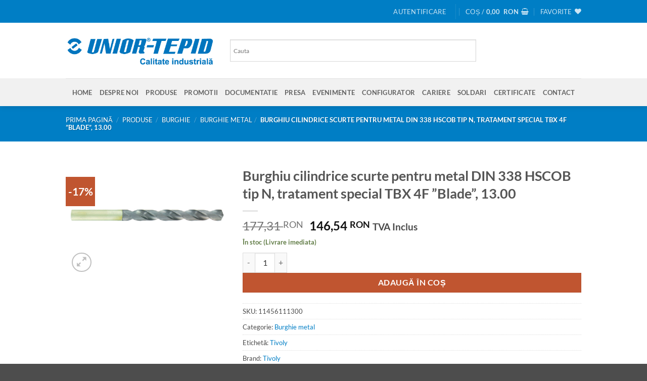

--- FILE ---
content_type: text/html; charset=UTF-8
request_url: https://sculeserioase.ro/produse/burghie/burghie-metal/burghiu-cilindrice-scurte-pentru-metal-din-338-hscob-tip-n-tratament-special-tbx-4f-blade-13-00/
body_size: 38072
content:
<!DOCTYPE html>
<html lang="ro-RO" class="loading-site no-js">
<head>
	<meta charset="UTF-8" />
	<link rel="profile" href="https://gmpg.org/xfn/11" />
	<link rel="pingback" href="https://sculeserioase.ro/xmlrpc.php" />

					<script>document.documentElement.className = document.documentElement.className + ' yes-js js_active js'</script>
			<script>(function(html){html.className = html.className.replace(/\bno-js\b/,'js')})(document.documentElement);</script>
<meta name='robots' content='index, follow, max-image-preview:large, max-snippet:-1, max-video-preview:-1' />
<meta name="viewport" content="width=device-width, initial-scale=1" />
	<!-- This site is optimized with the Yoast SEO plugin v26.6 - https://yoast.com/wordpress/plugins/seo/ -->
	<title>Burghiu cilindrice scurte pentru metal DIN 338 HSCOB tip N, tratament special TBX 4F &#039;&#039;Blade&#039;&#039;, 13.00 - Unior Tepid</title>
	<link rel="canonical" href="https://sculeserioase.ro/produse/burghie/burghie-metal/burghiu-cilindrice-scurte-pentru-metal-din-338-hscob-tip-n-tratament-special-tbx-4f-blade-13-00/" />
	<meta property="og:locale" content="ro_RO" />
	<meta property="og:type" content="article" />
	<meta property="og:title" content="Burghiu cilindrice scurte pentru metal DIN 338 HSCOB tip N, tratament special TBX 4F &#039;&#039;Blade&#039;&#039;, 13.00 - Unior Tepid" />
	<meta property="og:description" content="DESCRIEREA PRODUSULUI &#8211; Burghie cilindrice scurte pentru metal, conform DIN 338, tip N, TBX 4F, HSS-E (Co5%)&#8211; Material HSS-E (Co 5%), rectificate, tratate termic si tratament special de suprafata &#8216;Blade coated&#8217; taiere pe dreapta&#8211; Unghi de ascutire 135 grade, unghiul spirei 20-30 grade&#8211; Toleranta diametrului h8&#8211; De la 2 mm cu ascutire suplimentara pe fata [...]" />
	<meta property="og:url" content="https://sculeserioase.ro/produse/burghie/burghie-metal/burghiu-cilindrice-scurte-pentru-metal-din-338-hscob-tip-n-tratament-special-tbx-4f-blade-13-00/" />
	<meta property="og:site_name" content="Unior Tepid" />
	<meta property="article:modified_time" content="2026-01-02T13:42:05+00:00" />
	<meta property="og:image" content="https://sculeserioase.ro/wp-content/uploads/2023/07/11456111300.png" />
	<meta property="og:image:width" content="728" />
	<meta property="og:image:height" content="520" />
	<meta property="og:image:type" content="image/png" />
	<meta name="twitter:card" content="summary_large_image" />
	<meta name="twitter:label1" content="Timp estimat pentru citire" />
	<meta name="twitter:data1" content="1 minut" />
	<script type="application/ld+json" class="yoast-schema-graph">{"@context":"https://schema.org","@graph":[{"@type":"WebPage","@id":"https://sculeserioase.ro/produse/burghie/burghie-metal/burghiu-cilindrice-scurte-pentru-metal-din-338-hscob-tip-n-tratament-special-tbx-4f-blade-13-00/","url":"https://sculeserioase.ro/produse/burghie/burghie-metal/burghiu-cilindrice-scurte-pentru-metal-din-338-hscob-tip-n-tratament-special-tbx-4f-blade-13-00/","name":"Burghiu cilindrice scurte pentru metal DIN 338 HSCOB tip N, tratament special TBX 4F ''Blade'', 13.00 - Unior Tepid","isPartOf":{"@id":"https://sculeserioase.ro/#website"},"primaryImageOfPage":{"@id":"https://sculeserioase.ro/produse/burghie/burghie-metal/burghiu-cilindrice-scurte-pentru-metal-din-338-hscob-tip-n-tratament-special-tbx-4f-blade-13-00/#primaryimage"},"image":{"@id":"https://sculeserioase.ro/produse/burghie/burghie-metal/burghiu-cilindrice-scurte-pentru-metal-din-338-hscob-tip-n-tratament-special-tbx-4f-blade-13-00/#primaryimage"},"thumbnailUrl":"https://sculeserioase.ro/wp-content/uploads/2023/07/11456111300.png","datePublished":"2023-07-13T13:43:08+00:00","dateModified":"2026-01-02T13:42:05+00:00","breadcrumb":{"@id":"https://sculeserioase.ro/produse/burghie/burghie-metal/burghiu-cilindrice-scurte-pentru-metal-din-338-hscob-tip-n-tratament-special-tbx-4f-blade-13-00/#breadcrumb"},"inLanguage":"ro-RO","potentialAction":[{"@type":"ReadAction","target":["https://sculeserioase.ro/produse/burghie/burghie-metal/burghiu-cilindrice-scurte-pentru-metal-din-338-hscob-tip-n-tratament-special-tbx-4f-blade-13-00/"]}]},{"@type":"ImageObject","inLanguage":"ro-RO","@id":"https://sculeserioase.ro/produse/burghie/burghie-metal/burghiu-cilindrice-scurte-pentru-metal-din-338-hscob-tip-n-tratament-special-tbx-4f-blade-13-00/#primaryimage","url":"https://sculeserioase.ro/wp-content/uploads/2023/07/11456111300.png","contentUrl":"https://sculeserioase.ro/wp-content/uploads/2023/07/11456111300.png","width":728,"height":520},{"@type":"BreadcrumbList","@id":"https://sculeserioase.ro/produse/burghie/burghie-metal/burghiu-cilindrice-scurte-pentru-metal-din-338-hscob-tip-n-tratament-special-tbx-4f-blade-13-00/#breadcrumb","itemListElement":[{"@type":"ListItem","position":1,"name":"Prima pagină","item":"https://sculeserioase.ro/"},{"@type":"ListItem","position":2,"name":"Produse","item":"https://sculeserioase.ro/produse/"},{"@type":"ListItem","position":3,"name":"Burghiu cilindrice scurte pentru metal DIN 338 HSCOB tip N, tratament special TBX 4F &#8221;Blade&#8221;, 13.00"}]},{"@type":"WebSite","@id":"https://sculeserioase.ro/#website","url":"https://sculeserioase.ro/","name":"Unior Tepid","description":"","potentialAction":[{"@type":"SearchAction","target":{"@type":"EntryPoint","urlTemplate":"https://sculeserioase.ro/?s={search_term_string}"},"query-input":{"@type":"PropertyValueSpecification","valueRequired":true,"valueName":"search_term_string"}}],"inLanguage":"ro-RO"}]}</script>
	<!-- / Yoast SEO plugin. -->


<link rel='dns-prefetch' href='//www.googletagmanager.com' />
<link rel='prefetch' href='https://sculeserioase.ro/wp-content/themes/flatsome/assets/js/flatsome.js?ver=e2eddd6c228105dac048' />
<link rel='prefetch' href='https://sculeserioase.ro/wp-content/themes/flatsome/assets/js/chunk.slider.js?ver=3.20.3' />
<link rel='prefetch' href='https://sculeserioase.ro/wp-content/themes/flatsome/assets/js/chunk.popups.js?ver=3.20.3' />
<link rel='prefetch' href='https://sculeserioase.ro/wp-content/themes/flatsome/assets/js/chunk.tooltips.js?ver=3.20.3' />
<link rel='prefetch' href='https://sculeserioase.ro/wp-content/themes/flatsome/assets/js/woocommerce.js?ver=1c9be63d628ff7c3ff4c' />
<link rel="alternate" type="application/rss+xml" title="Unior Tepid &raquo; Flux" href="https://sculeserioase.ro/feed/" />
<link rel="alternate" type="application/rss+xml" title="Unior Tepid &raquo; Flux comentarii" href="https://sculeserioase.ro/comments/feed/" />
<link rel="alternate" type="application/rss+xml" title="Flux comentarii Unior Tepid &raquo; Burghiu cilindrice scurte pentru metal DIN 338 HSCOB tip N, tratament special TBX 4F &#8221;Blade&#8221;,  13.00" href="https://sculeserioase.ro/produse/burghie/burghie-metal/burghiu-cilindrice-scurte-pentru-metal-din-338-hscob-tip-n-tratament-special-tbx-4f-blade-13-00/feed/" />
<link rel="alternate" title="oEmbed (JSON)" type="application/json+oembed" href="https://sculeserioase.ro/wp-json/oembed/1.0/embed?url=https%3A%2F%2Fsculeserioase.ro%2Fproduse%2Fburghie%2Fburghie-metal%2Fburghiu-cilindrice-scurte-pentru-metal-din-338-hscob-tip-n-tratament-special-tbx-4f-blade-13-00%2F" />
<link rel="alternate" title="oEmbed (XML)" type="text/xml+oembed" href="https://sculeserioase.ro/wp-json/oembed/1.0/embed?url=https%3A%2F%2Fsculeserioase.ro%2Fproduse%2Fburghie%2Fburghie-metal%2Fburghiu-cilindrice-scurte-pentru-metal-din-338-hscob-tip-n-tratament-special-tbx-4f-blade-13-00%2F&#038;format=xml" />
<style id='wp-img-auto-sizes-contain-inline-css' type='text/css'>
img:is([sizes=auto i],[sizes^="auto," i]){contain-intrinsic-size:3000px 1500px}
/*# sourceURL=wp-img-auto-sizes-contain-inline-css */
</style>
<style id='wp-emoji-styles-inline-css' type='text/css'>

	img.wp-smiley, img.emoji {
		display: inline !important;
		border: none !important;
		box-shadow: none !important;
		height: 1em !important;
		width: 1em !important;
		margin: 0 0.07em !important;
		vertical-align: -0.1em !important;
		background: none !important;
		padding: 0 !important;
	}
/*# sourceURL=wp-emoji-styles-inline-css */
</style>
<style id='wp-block-library-inline-css' type='text/css'>
:root{--wp-block-synced-color:#7a00df;--wp-block-synced-color--rgb:122,0,223;--wp-bound-block-color:var(--wp-block-synced-color);--wp-editor-canvas-background:#ddd;--wp-admin-theme-color:#007cba;--wp-admin-theme-color--rgb:0,124,186;--wp-admin-theme-color-darker-10:#006ba1;--wp-admin-theme-color-darker-10--rgb:0,107,160.5;--wp-admin-theme-color-darker-20:#005a87;--wp-admin-theme-color-darker-20--rgb:0,90,135;--wp-admin-border-width-focus:2px}@media (min-resolution:192dpi){:root{--wp-admin-border-width-focus:1.5px}}.wp-element-button{cursor:pointer}:root .has-very-light-gray-background-color{background-color:#eee}:root .has-very-dark-gray-background-color{background-color:#313131}:root .has-very-light-gray-color{color:#eee}:root .has-very-dark-gray-color{color:#313131}:root .has-vivid-green-cyan-to-vivid-cyan-blue-gradient-background{background:linear-gradient(135deg,#00d084,#0693e3)}:root .has-purple-crush-gradient-background{background:linear-gradient(135deg,#34e2e4,#4721fb 50%,#ab1dfe)}:root .has-hazy-dawn-gradient-background{background:linear-gradient(135deg,#faaca8,#dad0ec)}:root .has-subdued-olive-gradient-background{background:linear-gradient(135deg,#fafae1,#67a671)}:root .has-atomic-cream-gradient-background{background:linear-gradient(135deg,#fdd79a,#004a59)}:root .has-nightshade-gradient-background{background:linear-gradient(135deg,#330968,#31cdcf)}:root .has-midnight-gradient-background{background:linear-gradient(135deg,#020381,#2874fc)}:root{--wp--preset--font-size--normal:16px;--wp--preset--font-size--huge:42px}.has-regular-font-size{font-size:1em}.has-larger-font-size{font-size:2.625em}.has-normal-font-size{font-size:var(--wp--preset--font-size--normal)}.has-huge-font-size{font-size:var(--wp--preset--font-size--huge)}.has-text-align-center{text-align:center}.has-text-align-left{text-align:left}.has-text-align-right{text-align:right}.has-fit-text{white-space:nowrap!important}#end-resizable-editor-section{display:none}.aligncenter{clear:both}.items-justified-left{justify-content:flex-start}.items-justified-center{justify-content:center}.items-justified-right{justify-content:flex-end}.items-justified-space-between{justify-content:space-between}.screen-reader-text{border:0;clip-path:inset(50%);height:1px;margin:-1px;overflow:hidden;padding:0;position:absolute;width:1px;word-wrap:normal!important}.screen-reader-text:focus{background-color:#ddd;clip-path:none;color:#444;display:block;font-size:1em;height:auto;left:5px;line-height:normal;padding:15px 23px 14px;text-decoration:none;top:5px;width:auto;z-index:100000}html :where(.has-border-color){border-style:solid}html :where([style*=border-top-color]){border-top-style:solid}html :where([style*=border-right-color]){border-right-style:solid}html :where([style*=border-bottom-color]){border-bottom-style:solid}html :where([style*=border-left-color]){border-left-style:solid}html :where([style*=border-width]){border-style:solid}html :where([style*=border-top-width]){border-top-style:solid}html :where([style*=border-right-width]){border-right-style:solid}html :where([style*=border-bottom-width]){border-bottom-style:solid}html :where([style*=border-left-width]){border-left-style:solid}html :where(img[class*=wp-image-]){height:auto;max-width:100%}:where(figure){margin:0 0 1em}html :where(.is-position-sticky){--wp-admin--admin-bar--position-offset:var(--wp-admin--admin-bar--height,0px)}@media screen and (max-width:600px){html :where(.is-position-sticky){--wp-admin--admin-bar--position-offset:0px}}

/*# sourceURL=wp-block-library-inline-css */
</style><link rel='stylesheet' id='wc-blocks-style-css' href='https://sculeserioase.ro/wp-content/plugins/woocommerce/assets/client/blocks/wc-blocks.css?ver=wc-10.4.3' type='text/css' media='all' />
<link rel='stylesheet' id='jquery-selectBox-css' href='https://sculeserioase.ro/wp-content/plugins/yith-woocommerce-wishlist/assets/css/jquery.selectBox.css?ver=1.2.0' type='text/css' media='all' />
<link rel='stylesheet' id='woocommerce_prettyPhoto_css-css' href='//sculeserioase.ro/wp-content/plugins/woocommerce/assets/css/prettyPhoto.css?ver=3.1.6' type='text/css' media='all' />
<link rel='stylesheet' id='yith-wcwl-main-css' href='https://sculeserioase.ro/wp-content/plugins/yith-woocommerce-wishlist/assets/css/style.css?ver=4.11.0' type='text/css' media='all' />
<style id='yith-wcwl-main-inline-css' type='text/css'>
 :root { --color-add-to-wishlist-background: #333333; --color-add-to-wishlist-text: #FFFFFF; --color-add-to-wishlist-border: #333333; --color-add-to-wishlist-background-hover: #333333; --color-add-to-wishlist-text-hover: #FFFFFF; --color-add-to-wishlist-border-hover: #333333; --rounded-corners-radius: 16px; --color-add-to-cart-background: #333333; --color-add-to-cart-text: #FFFFFF; --color-add-to-cart-border: #333333; --color-add-to-cart-background-hover: #4F4F4F; --color-add-to-cart-text-hover: #FFFFFF; --color-add-to-cart-border-hover: #4F4F4F; --add-to-cart-rounded-corners-radius: 16px; --color-button-style-1-background: #333333; --color-button-style-1-text: #FFFFFF; --color-button-style-1-border: #333333; --color-button-style-1-background-hover: #4F4F4F; --color-button-style-1-text-hover: #FFFFFF; --color-button-style-1-border-hover: #4F4F4F; --color-button-style-2-background: #333333; --color-button-style-2-text: #FFFFFF; --color-button-style-2-border: #333333; --color-button-style-2-background-hover: #4F4F4F; --color-button-style-2-text-hover: #FFFFFF; --color-button-style-2-border-hover: #4F4F4F; --color-wishlist-table-background: #FFFFFF; --color-wishlist-table-text: #6d6c6c; --color-wishlist-table-border: #FFFFFF; --color-headers-background: #F4F4F4; --color-share-button-color: #FFFFFF; --color-share-button-color-hover: #FFFFFF; --color-fb-button-background: #39599E; --color-fb-button-background-hover: #595A5A; --color-tw-button-background: #45AFE2; --color-tw-button-background-hover: #595A5A; --color-pr-button-background: #AB2E31; --color-pr-button-background-hover: #595A5A; --color-em-button-background: #FBB102; --color-em-button-background-hover: #595A5A; --color-wa-button-background: #00A901; --color-wa-button-background-hover: #595A5A; --feedback-duration: 3s } 
 :root { --color-add-to-wishlist-background: #333333; --color-add-to-wishlist-text: #FFFFFF; --color-add-to-wishlist-border: #333333; --color-add-to-wishlist-background-hover: #333333; --color-add-to-wishlist-text-hover: #FFFFFF; --color-add-to-wishlist-border-hover: #333333; --rounded-corners-radius: 16px; --color-add-to-cart-background: #333333; --color-add-to-cart-text: #FFFFFF; --color-add-to-cart-border: #333333; --color-add-to-cart-background-hover: #4F4F4F; --color-add-to-cart-text-hover: #FFFFFF; --color-add-to-cart-border-hover: #4F4F4F; --add-to-cart-rounded-corners-radius: 16px; --color-button-style-1-background: #333333; --color-button-style-1-text: #FFFFFF; --color-button-style-1-border: #333333; --color-button-style-1-background-hover: #4F4F4F; --color-button-style-1-text-hover: #FFFFFF; --color-button-style-1-border-hover: #4F4F4F; --color-button-style-2-background: #333333; --color-button-style-2-text: #FFFFFF; --color-button-style-2-border: #333333; --color-button-style-2-background-hover: #4F4F4F; --color-button-style-2-text-hover: #FFFFFF; --color-button-style-2-border-hover: #4F4F4F; --color-wishlist-table-background: #FFFFFF; --color-wishlist-table-text: #6d6c6c; --color-wishlist-table-border: #FFFFFF; --color-headers-background: #F4F4F4; --color-share-button-color: #FFFFFF; --color-share-button-color-hover: #FFFFFF; --color-fb-button-background: #39599E; --color-fb-button-background-hover: #595A5A; --color-tw-button-background: #45AFE2; --color-tw-button-background-hover: #595A5A; --color-pr-button-background: #AB2E31; --color-pr-button-background-hover: #595A5A; --color-em-button-background: #FBB102; --color-em-button-background-hover: #595A5A; --color-wa-button-background: #00A901; --color-wa-button-background-hover: #595A5A; --feedback-duration: 3s } 
 :root { --color-add-to-wishlist-background: #333333; --color-add-to-wishlist-text: #FFFFFF; --color-add-to-wishlist-border: #333333; --color-add-to-wishlist-background-hover: #333333; --color-add-to-wishlist-text-hover: #FFFFFF; --color-add-to-wishlist-border-hover: #333333; --rounded-corners-radius: 16px; --color-add-to-cart-background: #333333; --color-add-to-cart-text: #FFFFFF; --color-add-to-cart-border: #333333; --color-add-to-cart-background-hover: #4F4F4F; --color-add-to-cart-text-hover: #FFFFFF; --color-add-to-cart-border-hover: #4F4F4F; --add-to-cart-rounded-corners-radius: 16px; --color-button-style-1-background: #333333; --color-button-style-1-text: #FFFFFF; --color-button-style-1-border: #333333; --color-button-style-1-background-hover: #4F4F4F; --color-button-style-1-text-hover: #FFFFFF; --color-button-style-1-border-hover: #4F4F4F; --color-button-style-2-background: #333333; --color-button-style-2-text: #FFFFFF; --color-button-style-2-border: #333333; --color-button-style-2-background-hover: #4F4F4F; --color-button-style-2-text-hover: #FFFFFF; --color-button-style-2-border-hover: #4F4F4F; --color-wishlist-table-background: #FFFFFF; --color-wishlist-table-text: #6d6c6c; --color-wishlist-table-border: #FFFFFF; --color-headers-background: #F4F4F4; --color-share-button-color: #FFFFFF; --color-share-button-color-hover: #FFFFFF; --color-fb-button-background: #39599E; --color-fb-button-background-hover: #595A5A; --color-tw-button-background: #45AFE2; --color-tw-button-background-hover: #595A5A; --color-pr-button-background: #AB2E31; --color-pr-button-background-hover: #595A5A; --color-em-button-background: #FBB102; --color-em-button-background-hover: #595A5A; --color-wa-button-background: #00A901; --color-wa-button-background-hover: #595A5A; --feedback-duration: 3s } 
 :root { --color-add-to-wishlist-background: #333333; --color-add-to-wishlist-text: #FFFFFF; --color-add-to-wishlist-border: #333333; --color-add-to-wishlist-background-hover: #333333; --color-add-to-wishlist-text-hover: #FFFFFF; --color-add-to-wishlist-border-hover: #333333; --rounded-corners-radius: 16px; --color-add-to-cart-background: #333333; --color-add-to-cart-text: #FFFFFF; --color-add-to-cart-border: #333333; --color-add-to-cart-background-hover: #4F4F4F; --color-add-to-cart-text-hover: #FFFFFF; --color-add-to-cart-border-hover: #4F4F4F; --add-to-cart-rounded-corners-radius: 16px; --color-button-style-1-background: #333333; --color-button-style-1-text: #FFFFFF; --color-button-style-1-border: #333333; --color-button-style-1-background-hover: #4F4F4F; --color-button-style-1-text-hover: #FFFFFF; --color-button-style-1-border-hover: #4F4F4F; --color-button-style-2-background: #333333; --color-button-style-2-text: #FFFFFF; --color-button-style-2-border: #333333; --color-button-style-2-background-hover: #4F4F4F; --color-button-style-2-text-hover: #FFFFFF; --color-button-style-2-border-hover: #4F4F4F; --color-wishlist-table-background: #FFFFFF; --color-wishlist-table-text: #6d6c6c; --color-wishlist-table-border: #FFFFFF; --color-headers-background: #F4F4F4; --color-share-button-color: #FFFFFF; --color-share-button-color-hover: #FFFFFF; --color-fb-button-background: #39599E; --color-fb-button-background-hover: #595A5A; --color-tw-button-background: #45AFE2; --color-tw-button-background-hover: #595A5A; --color-pr-button-background: #AB2E31; --color-pr-button-background-hover: #595A5A; --color-em-button-background: #FBB102; --color-em-button-background-hover: #595A5A; --color-wa-button-background: #00A901; --color-wa-button-background-hover: #595A5A; --feedback-duration: 3s } 
 :root { --color-add-to-wishlist-background: #333333; --color-add-to-wishlist-text: #FFFFFF; --color-add-to-wishlist-border: #333333; --color-add-to-wishlist-background-hover: #333333; --color-add-to-wishlist-text-hover: #FFFFFF; --color-add-to-wishlist-border-hover: #333333; --rounded-corners-radius: 16px; --color-add-to-cart-background: #333333; --color-add-to-cart-text: #FFFFFF; --color-add-to-cart-border: #333333; --color-add-to-cart-background-hover: #4F4F4F; --color-add-to-cart-text-hover: #FFFFFF; --color-add-to-cart-border-hover: #4F4F4F; --add-to-cart-rounded-corners-radius: 16px; --color-button-style-1-background: #333333; --color-button-style-1-text: #FFFFFF; --color-button-style-1-border: #333333; --color-button-style-1-background-hover: #4F4F4F; --color-button-style-1-text-hover: #FFFFFF; --color-button-style-1-border-hover: #4F4F4F; --color-button-style-2-background: #333333; --color-button-style-2-text: #FFFFFF; --color-button-style-2-border: #333333; --color-button-style-2-background-hover: #4F4F4F; --color-button-style-2-text-hover: #FFFFFF; --color-button-style-2-border-hover: #4F4F4F; --color-wishlist-table-background: #FFFFFF; --color-wishlist-table-text: #6d6c6c; --color-wishlist-table-border: #FFFFFF; --color-headers-background: #F4F4F4; --color-share-button-color: #FFFFFF; --color-share-button-color-hover: #FFFFFF; --color-fb-button-background: #39599E; --color-fb-button-background-hover: #595A5A; --color-tw-button-background: #45AFE2; --color-tw-button-background-hover: #595A5A; --color-pr-button-background: #AB2E31; --color-pr-button-background-hover: #595A5A; --color-em-button-background: #FBB102; --color-em-button-background-hover: #595A5A; --color-wa-button-background: #00A901; --color-wa-button-background-hover: #595A5A; --feedback-duration: 3s } 
 :root { --color-add-to-wishlist-background: #333333; --color-add-to-wishlist-text: #FFFFFF; --color-add-to-wishlist-border: #333333; --color-add-to-wishlist-background-hover: #333333; --color-add-to-wishlist-text-hover: #FFFFFF; --color-add-to-wishlist-border-hover: #333333; --rounded-corners-radius: 16px; --color-add-to-cart-background: #333333; --color-add-to-cart-text: #FFFFFF; --color-add-to-cart-border: #333333; --color-add-to-cart-background-hover: #4F4F4F; --color-add-to-cart-text-hover: #FFFFFF; --color-add-to-cart-border-hover: #4F4F4F; --add-to-cart-rounded-corners-radius: 16px; --color-button-style-1-background: #333333; --color-button-style-1-text: #FFFFFF; --color-button-style-1-border: #333333; --color-button-style-1-background-hover: #4F4F4F; --color-button-style-1-text-hover: #FFFFFF; --color-button-style-1-border-hover: #4F4F4F; --color-button-style-2-background: #333333; --color-button-style-2-text: #FFFFFF; --color-button-style-2-border: #333333; --color-button-style-2-background-hover: #4F4F4F; --color-button-style-2-text-hover: #FFFFFF; --color-button-style-2-border-hover: #4F4F4F; --color-wishlist-table-background: #FFFFFF; --color-wishlist-table-text: #6d6c6c; --color-wishlist-table-border: #FFFFFF; --color-headers-background: #F4F4F4; --color-share-button-color: #FFFFFF; --color-share-button-color-hover: #FFFFFF; --color-fb-button-background: #39599E; --color-fb-button-background-hover: #595A5A; --color-tw-button-background: #45AFE2; --color-tw-button-background-hover: #595A5A; --color-pr-button-background: #AB2E31; --color-pr-button-background-hover: #595A5A; --color-em-button-background: #FBB102; --color-em-button-background-hover: #595A5A; --color-wa-button-background: #00A901; --color-wa-button-background-hover: #595A5A; --feedback-duration: 3s } 
 :root { --color-add-to-wishlist-background: #333333; --color-add-to-wishlist-text: #FFFFFF; --color-add-to-wishlist-border: #333333; --color-add-to-wishlist-background-hover: #333333; --color-add-to-wishlist-text-hover: #FFFFFF; --color-add-to-wishlist-border-hover: #333333; --rounded-corners-radius: 16px; --color-add-to-cart-background: #333333; --color-add-to-cart-text: #FFFFFF; --color-add-to-cart-border: #333333; --color-add-to-cart-background-hover: #4F4F4F; --color-add-to-cart-text-hover: #FFFFFF; --color-add-to-cart-border-hover: #4F4F4F; --add-to-cart-rounded-corners-radius: 16px; --color-button-style-1-background: #333333; --color-button-style-1-text: #FFFFFF; --color-button-style-1-border: #333333; --color-button-style-1-background-hover: #4F4F4F; --color-button-style-1-text-hover: #FFFFFF; --color-button-style-1-border-hover: #4F4F4F; --color-button-style-2-background: #333333; --color-button-style-2-text: #FFFFFF; --color-button-style-2-border: #333333; --color-button-style-2-background-hover: #4F4F4F; --color-button-style-2-text-hover: #FFFFFF; --color-button-style-2-border-hover: #4F4F4F; --color-wishlist-table-background: #FFFFFF; --color-wishlist-table-text: #6d6c6c; --color-wishlist-table-border: #FFFFFF; --color-headers-background: #F4F4F4; --color-share-button-color: #FFFFFF; --color-share-button-color-hover: #FFFFFF; --color-fb-button-background: #39599E; --color-fb-button-background-hover: #595A5A; --color-tw-button-background: #45AFE2; --color-tw-button-background-hover: #595A5A; --color-pr-button-background: #AB2E31; --color-pr-button-background-hover: #595A5A; --color-em-button-background: #FBB102; --color-em-button-background-hover: #595A5A; --color-wa-button-background: #00A901; --color-wa-button-background-hover: #595A5A; --feedback-duration: 3s } 
 :root { --color-add-to-wishlist-background: #333333; --color-add-to-wishlist-text: #FFFFFF; --color-add-to-wishlist-border: #333333; --color-add-to-wishlist-background-hover: #333333; --color-add-to-wishlist-text-hover: #FFFFFF; --color-add-to-wishlist-border-hover: #333333; --rounded-corners-radius: 16px; --color-add-to-cart-background: #333333; --color-add-to-cart-text: #FFFFFF; --color-add-to-cart-border: #333333; --color-add-to-cart-background-hover: #4F4F4F; --color-add-to-cart-text-hover: #FFFFFF; --color-add-to-cart-border-hover: #4F4F4F; --add-to-cart-rounded-corners-radius: 16px; --color-button-style-1-background: #333333; --color-button-style-1-text: #FFFFFF; --color-button-style-1-border: #333333; --color-button-style-1-background-hover: #4F4F4F; --color-button-style-1-text-hover: #FFFFFF; --color-button-style-1-border-hover: #4F4F4F; --color-button-style-2-background: #333333; --color-button-style-2-text: #FFFFFF; --color-button-style-2-border: #333333; --color-button-style-2-background-hover: #4F4F4F; --color-button-style-2-text-hover: #FFFFFF; --color-button-style-2-border-hover: #4F4F4F; --color-wishlist-table-background: #FFFFFF; --color-wishlist-table-text: #6d6c6c; --color-wishlist-table-border: #FFFFFF; --color-headers-background: #F4F4F4; --color-share-button-color: #FFFFFF; --color-share-button-color-hover: #FFFFFF; --color-fb-button-background: #39599E; --color-fb-button-background-hover: #595A5A; --color-tw-button-background: #45AFE2; --color-tw-button-background-hover: #595A5A; --color-pr-button-background: #AB2E31; --color-pr-button-background-hover: #595A5A; --color-em-button-background: #FBB102; --color-em-button-background-hover: #595A5A; --color-wa-button-background: #00A901; --color-wa-button-background-hover: #595A5A; --feedback-duration: 3s } 
 :root { --color-add-to-wishlist-background: #333333; --color-add-to-wishlist-text: #FFFFFF; --color-add-to-wishlist-border: #333333; --color-add-to-wishlist-background-hover: #333333; --color-add-to-wishlist-text-hover: #FFFFFF; --color-add-to-wishlist-border-hover: #333333; --rounded-corners-radius: 16px; --color-add-to-cart-background: #333333; --color-add-to-cart-text: #FFFFFF; --color-add-to-cart-border: #333333; --color-add-to-cart-background-hover: #4F4F4F; --color-add-to-cart-text-hover: #FFFFFF; --color-add-to-cart-border-hover: #4F4F4F; --add-to-cart-rounded-corners-radius: 16px; --color-button-style-1-background: #333333; --color-button-style-1-text: #FFFFFF; --color-button-style-1-border: #333333; --color-button-style-1-background-hover: #4F4F4F; --color-button-style-1-text-hover: #FFFFFF; --color-button-style-1-border-hover: #4F4F4F; --color-button-style-2-background: #333333; --color-button-style-2-text: #FFFFFF; --color-button-style-2-border: #333333; --color-button-style-2-background-hover: #4F4F4F; --color-button-style-2-text-hover: #FFFFFF; --color-button-style-2-border-hover: #4F4F4F; --color-wishlist-table-background: #FFFFFF; --color-wishlist-table-text: #6d6c6c; --color-wishlist-table-border: #FFFFFF; --color-headers-background: #F4F4F4; --color-share-button-color: #FFFFFF; --color-share-button-color-hover: #FFFFFF; --color-fb-button-background: #39599E; --color-fb-button-background-hover: #595A5A; --color-tw-button-background: #45AFE2; --color-tw-button-background-hover: #595A5A; --color-pr-button-background: #AB2E31; --color-pr-button-background-hover: #595A5A; --color-em-button-background: #FBB102; --color-em-button-background-hover: #595A5A; --color-wa-button-background: #00A901; --color-wa-button-background-hover: #595A5A; --feedback-duration: 3s } 
/*# sourceURL=yith-wcwl-main-inline-css */
</style>
<style id='global-styles-inline-css' type='text/css'>
:root{--wp--preset--aspect-ratio--square: 1;--wp--preset--aspect-ratio--4-3: 4/3;--wp--preset--aspect-ratio--3-4: 3/4;--wp--preset--aspect-ratio--3-2: 3/2;--wp--preset--aspect-ratio--2-3: 2/3;--wp--preset--aspect-ratio--16-9: 16/9;--wp--preset--aspect-ratio--9-16: 9/16;--wp--preset--color--black: #000000;--wp--preset--color--cyan-bluish-gray: #abb8c3;--wp--preset--color--white: #ffffff;--wp--preset--color--pale-pink: #f78da7;--wp--preset--color--vivid-red: #cf2e2e;--wp--preset--color--luminous-vivid-orange: #ff6900;--wp--preset--color--luminous-vivid-amber: #fcb900;--wp--preset--color--light-green-cyan: #7bdcb5;--wp--preset--color--vivid-green-cyan: #00d084;--wp--preset--color--pale-cyan-blue: #8ed1fc;--wp--preset--color--vivid-cyan-blue: #0693e3;--wp--preset--color--vivid-purple: #9b51e0;--wp--preset--color--primary: #007ec5;--wp--preset--color--secondary: #C05530;--wp--preset--color--success: #627D47;--wp--preset--color--alert: #b20000;--wp--preset--gradient--vivid-cyan-blue-to-vivid-purple: linear-gradient(135deg,rgb(6,147,227) 0%,rgb(155,81,224) 100%);--wp--preset--gradient--light-green-cyan-to-vivid-green-cyan: linear-gradient(135deg,rgb(122,220,180) 0%,rgb(0,208,130) 100%);--wp--preset--gradient--luminous-vivid-amber-to-luminous-vivid-orange: linear-gradient(135deg,rgb(252,185,0) 0%,rgb(255,105,0) 100%);--wp--preset--gradient--luminous-vivid-orange-to-vivid-red: linear-gradient(135deg,rgb(255,105,0) 0%,rgb(207,46,46) 100%);--wp--preset--gradient--very-light-gray-to-cyan-bluish-gray: linear-gradient(135deg,rgb(238,238,238) 0%,rgb(169,184,195) 100%);--wp--preset--gradient--cool-to-warm-spectrum: linear-gradient(135deg,rgb(74,234,220) 0%,rgb(151,120,209) 20%,rgb(207,42,186) 40%,rgb(238,44,130) 60%,rgb(251,105,98) 80%,rgb(254,248,76) 100%);--wp--preset--gradient--blush-light-purple: linear-gradient(135deg,rgb(255,206,236) 0%,rgb(152,150,240) 100%);--wp--preset--gradient--blush-bordeaux: linear-gradient(135deg,rgb(254,205,165) 0%,rgb(254,45,45) 50%,rgb(107,0,62) 100%);--wp--preset--gradient--luminous-dusk: linear-gradient(135deg,rgb(255,203,112) 0%,rgb(199,81,192) 50%,rgb(65,88,208) 100%);--wp--preset--gradient--pale-ocean: linear-gradient(135deg,rgb(255,245,203) 0%,rgb(182,227,212) 50%,rgb(51,167,181) 100%);--wp--preset--gradient--electric-grass: linear-gradient(135deg,rgb(202,248,128) 0%,rgb(113,206,126) 100%);--wp--preset--gradient--midnight: linear-gradient(135deg,rgb(2,3,129) 0%,rgb(40,116,252) 100%);--wp--preset--font-size--small: 13px;--wp--preset--font-size--medium: 20px;--wp--preset--font-size--large: 36px;--wp--preset--font-size--x-large: 42px;--wp--preset--spacing--20: 0.44rem;--wp--preset--spacing--30: 0.67rem;--wp--preset--spacing--40: 1rem;--wp--preset--spacing--50: 1.5rem;--wp--preset--spacing--60: 2.25rem;--wp--preset--spacing--70: 3.38rem;--wp--preset--spacing--80: 5.06rem;--wp--preset--shadow--natural: 6px 6px 9px rgba(0, 0, 0, 0.2);--wp--preset--shadow--deep: 12px 12px 50px rgba(0, 0, 0, 0.4);--wp--preset--shadow--sharp: 6px 6px 0px rgba(0, 0, 0, 0.2);--wp--preset--shadow--outlined: 6px 6px 0px -3px rgb(255, 255, 255), 6px 6px rgb(0, 0, 0);--wp--preset--shadow--crisp: 6px 6px 0px rgb(0, 0, 0);}:where(body) { margin: 0; }.wp-site-blocks > .alignleft { float: left; margin-right: 2em; }.wp-site-blocks > .alignright { float: right; margin-left: 2em; }.wp-site-blocks > .aligncenter { justify-content: center; margin-left: auto; margin-right: auto; }:where(.is-layout-flex){gap: 0.5em;}:where(.is-layout-grid){gap: 0.5em;}.is-layout-flow > .alignleft{float: left;margin-inline-start: 0;margin-inline-end: 2em;}.is-layout-flow > .alignright{float: right;margin-inline-start: 2em;margin-inline-end: 0;}.is-layout-flow > .aligncenter{margin-left: auto !important;margin-right: auto !important;}.is-layout-constrained > .alignleft{float: left;margin-inline-start: 0;margin-inline-end: 2em;}.is-layout-constrained > .alignright{float: right;margin-inline-start: 2em;margin-inline-end: 0;}.is-layout-constrained > .aligncenter{margin-left: auto !important;margin-right: auto !important;}.is-layout-constrained > :where(:not(.alignleft):not(.alignright):not(.alignfull)){margin-left: auto !important;margin-right: auto !important;}body .is-layout-flex{display: flex;}.is-layout-flex{flex-wrap: wrap;align-items: center;}.is-layout-flex > :is(*, div){margin: 0;}body .is-layout-grid{display: grid;}.is-layout-grid > :is(*, div){margin: 0;}body{padding-top: 0px;padding-right: 0px;padding-bottom: 0px;padding-left: 0px;}a:where(:not(.wp-element-button)){text-decoration: none;}:root :where(.wp-element-button, .wp-block-button__link){background-color: #32373c;border-width: 0;color: #fff;font-family: inherit;font-size: inherit;font-style: inherit;font-weight: inherit;letter-spacing: inherit;line-height: inherit;padding-top: calc(0.667em + 2px);padding-right: calc(1.333em + 2px);padding-bottom: calc(0.667em + 2px);padding-left: calc(1.333em + 2px);text-decoration: none;text-transform: inherit;}.has-black-color{color: var(--wp--preset--color--black) !important;}.has-cyan-bluish-gray-color{color: var(--wp--preset--color--cyan-bluish-gray) !important;}.has-white-color{color: var(--wp--preset--color--white) !important;}.has-pale-pink-color{color: var(--wp--preset--color--pale-pink) !important;}.has-vivid-red-color{color: var(--wp--preset--color--vivid-red) !important;}.has-luminous-vivid-orange-color{color: var(--wp--preset--color--luminous-vivid-orange) !important;}.has-luminous-vivid-amber-color{color: var(--wp--preset--color--luminous-vivid-amber) !important;}.has-light-green-cyan-color{color: var(--wp--preset--color--light-green-cyan) !important;}.has-vivid-green-cyan-color{color: var(--wp--preset--color--vivid-green-cyan) !important;}.has-pale-cyan-blue-color{color: var(--wp--preset--color--pale-cyan-blue) !important;}.has-vivid-cyan-blue-color{color: var(--wp--preset--color--vivid-cyan-blue) !important;}.has-vivid-purple-color{color: var(--wp--preset--color--vivid-purple) !important;}.has-primary-color{color: var(--wp--preset--color--primary) !important;}.has-secondary-color{color: var(--wp--preset--color--secondary) !important;}.has-success-color{color: var(--wp--preset--color--success) !important;}.has-alert-color{color: var(--wp--preset--color--alert) !important;}.has-black-background-color{background-color: var(--wp--preset--color--black) !important;}.has-cyan-bluish-gray-background-color{background-color: var(--wp--preset--color--cyan-bluish-gray) !important;}.has-white-background-color{background-color: var(--wp--preset--color--white) !important;}.has-pale-pink-background-color{background-color: var(--wp--preset--color--pale-pink) !important;}.has-vivid-red-background-color{background-color: var(--wp--preset--color--vivid-red) !important;}.has-luminous-vivid-orange-background-color{background-color: var(--wp--preset--color--luminous-vivid-orange) !important;}.has-luminous-vivid-amber-background-color{background-color: var(--wp--preset--color--luminous-vivid-amber) !important;}.has-light-green-cyan-background-color{background-color: var(--wp--preset--color--light-green-cyan) !important;}.has-vivid-green-cyan-background-color{background-color: var(--wp--preset--color--vivid-green-cyan) !important;}.has-pale-cyan-blue-background-color{background-color: var(--wp--preset--color--pale-cyan-blue) !important;}.has-vivid-cyan-blue-background-color{background-color: var(--wp--preset--color--vivid-cyan-blue) !important;}.has-vivid-purple-background-color{background-color: var(--wp--preset--color--vivid-purple) !important;}.has-primary-background-color{background-color: var(--wp--preset--color--primary) !important;}.has-secondary-background-color{background-color: var(--wp--preset--color--secondary) !important;}.has-success-background-color{background-color: var(--wp--preset--color--success) !important;}.has-alert-background-color{background-color: var(--wp--preset--color--alert) !important;}.has-black-border-color{border-color: var(--wp--preset--color--black) !important;}.has-cyan-bluish-gray-border-color{border-color: var(--wp--preset--color--cyan-bluish-gray) !important;}.has-white-border-color{border-color: var(--wp--preset--color--white) !important;}.has-pale-pink-border-color{border-color: var(--wp--preset--color--pale-pink) !important;}.has-vivid-red-border-color{border-color: var(--wp--preset--color--vivid-red) !important;}.has-luminous-vivid-orange-border-color{border-color: var(--wp--preset--color--luminous-vivid-orange) !important;}.has-luminous-vivid-amber-border-color{border-color: var(--wp--preset--color--luminous-vivid-amber) !important;}.has-light-green-cyan-border-color{border-color: var(--wp--preset--color--light-green-cyan) !important;}.has-vivid-green-cyan-border-color{border-color: var(--wp--preset--color--vivid-green-cyan) !important;}.has-pale-cyan-blue-border-color{border-color: var(--wp--preset--color--pale-cyan-blue) !important;}.has-vivid-cyan-blue-border-color{border-color: var(--wp--preset--color--vivid-cyan-blue) !important;}.has-vivid-purple-border-color{border-color: var(--wp--preset--color--vivid-purple) !important;}.has-primary-border-color{border-color: var(--wp--preset--color--primary) !important;}.has-secondary-border-color{border-color: var(--wp--preset--color--secondary) !important;}.has-success-border-color{border-color: var(--wp--preset--color--success) !important;}.has-alert-border-color{border-color: var(--wp--preset--color--alert) !important;}.has-vivid-cyan-blue-to-vivid-purple-gradient-background{background: var(--wp--preset--gradient--vivid-cyan-blue-to-vivid-purple) !important;}.has-light-green-cyan-to-vivid-green-cyan-gradient-background{background: var(--wp--preset--gradient--light-green-cyan-to-vivid-green-cyan) !important;}.has-luminous-vivid-amber-to-luminous-vivid-orange-gradient-background{background: var(--wp--preset--gradient--luminous-vivid-amber-to-luminous-vivid-orange) !important;}.has-luminous-vivid-orange-to-vivid-red-gradient-background{background: var(--wp--preset--gradient--luminous-vivid-orange-to-vivid-red) !important;}.has-very-light-gray-to-cyan-bluish-gray-gradient-background{background: var(--wp--preset--gradient--very-light-gray-to-cyan-bluish-gray) !important;}.has-cool-to-warm-spectrum-gradient-background{background: var(--wp--preset--gradient--cool-to-warm-spectrum) !important;}.has-blush-light-purple-gradient-background{background: var(--wp--preset--gradient--blush-light-purple) !important;}.has-blush-bordeaux-gradient-background{background: var(--wp--preset--gradient--blush-bordeaux) !important;}.has-luminous-dusk-gradient-background{background: var(--wp--preset--gradient--luminous-dusk) !important;}.has-pale-ocean-gradient-background{background: var(--wp--preset--gradient--pale-ocean) !important;}.has-electric-grass-gradient-background{background: var(--wp--preset--gradient--electric-grass) !important;}.has-midnight-gradient-background{background: var(--wp--preset--gradient--midnight) !important;}.has-small-font-size{font-size: var(--wp--preset--font-size--small) !important;}.has-medium-font-size{font-size: var(--wp--preset--font-size--medium) !important;}.has-large-font-size{font-size: var(--wp--preset--font-size--large) !important;}.has-x-large-font-size{font-size: var(--wp--preset--font-size--x-large) !important;}
/*# sourceURL=global-styles-inline-css */
</style>

<link rel='stylesheet' id='contact-form-7-css' href='https://sculeserioase.ro/wp-content/plugins/contact-form-7/includes/css/styles.css?ver=6.1.4' type='text/css' media='all' />
<link rel='stylesheet' id='dashicons-css' href='https://sculeserioase.ro/wp-includes/css/dashicons.min.css?ver=9f037a695e040428cb8382fa18f00042' type='text/css' media='all' />
<style id='dashicons-inline-css' type='text/css'>
[data-font="Dashicons"]:before {font-family: 'Dashicons' !important;content: attr(data-icon) !important;speak: none !important;font-weight: normal !important;font-variant: normal !important;text-transform: none !important;line-height: 1 !important;font-style: normal !important;-webkit-font-smoothing: antialiased !important;-moz-osx-font-smoothing: grayscale !important;}
/*# sourceURL=dashicons-inline-css */
</style>
<link rel='stylesheet' id='pewc-style-css' href='https://sculeserioase.ro/wp-content/plugins/product-extras-for-woocommerce/assets/css/style.css?ver=3.27.0' type='text/css' media='all' />
<style id='pewc-style-inline-css' type='text/css'>

	ul.pewc-product-extra-groups label {
		font-weight: normal !important
	}
	.pewc-preset-style .child-product-wrapper {
		-webkit-justify-content: space-around;
		justify-content: space-around
	}
	.pewc-item-field-wrapper label {
		cursor: pointer
	}
	.pewc-preset-style .pewc-radio-images-wrapper:not(.pewc-components-wrapper),
	.pewc-preset-style .pewc-checkboxes-images-wrapper:not(.pewc-components-wrapper) {
		-webkit-justify-content: space-between;
		justify-content: space-between
	}
	.pewc-preset-style .pewc-radio-list-wrapper .pewc-radio-wrapper,
	.pewc-preset-style .pewc-checkboxes-list-wrapper .pewc-checkbox-wrapper {
		position: relative;
	}
	.pewc-preset-style .pewc-item-products input[type=number].pewc-child-quantity-field.pewc-independent-quantity-field {
		margin-top: 0
	}
	.pewc-preset-style input[type=number].pewc-child-quantity-field {
		margin-left: 0
	}
	.pewc-product-extra-groups .dd-options li {
		margin-bottom: 0
	}
	.pewc-product-extra-groups .dd-options li a,
	.pewc-product-extra-groups .dd-selected {
		padding: 1em
	}
	.pewc-product-extra-groups .dd-pointer {
		right: 1em
	}
	.pewc-product-extra-groups .dd-pointer:after {
		content: "";
	  width: 0.8em;
	  height: 0.5em;
	  background-color: var(--select-arrow);
	  clip-path: polygon(100% 0%, 0 0%, 50% 100%);
	}
	p.pewc-description {
		margin-top: 1em
	}
	
	.pewc-style-shadow .pewc-item {
		padding: 2em;
		margin-bottom: 3em;
		box-shadow: 0px 23px 56px #f1f1f1;
		background: transparent;
		border: 2px solid #f7f7f7;
		border-radius: 0.5em;
		transition: 0.3s box-shadow
	}
	.pewc-style-shadow .pewc-groups-standard .pewc-item {
		width: 95%;
	}
	.pewc-preset-style .pewc-checkbox-form-label,
	.pewc-preset-style .pewc-radio-form-label,
	.pewc-preset-style .pewc-item-field-wrapper,
	.pewc-preset-style .pewc-item-checkbox label {
		display: block;
		position: relative;
		margin-bottom: 12px;
		cursor: pointer;
		-webkit-user-select: none;
		-moz-user-select: none;
		-ms-user-select: none;
		user-select: none;
	}
	.pewc-preset-style .pewc-force-quantity .pewc-component-wrapper,
	.pewc-preset-style .pewc-force-quantity .pewc-component-wrapper img {
		cursor: not-allowed
	}
	.pewc-preset-style .has-enhanced-tooltip .pewc-item-field-wrapper {
		cursor: auto;
	}
	.pewc-preset-style .has-enhanced-tooltip span.pewc-tooltip-button {
		color: rgba( 33,150,243, 1 );
	}
	.pewc-preset-style .has-enhanced-tooltip span.pewc-tooltip-button:hover {
		color: inherit;
	}
	
	.pewc-preset-style .pewc-checkbox-form-label label,
	.pewc-preset-style .pewc-radio-form-label label,
	.pewc-preset-style .pewc-option-list .pewc-item-field-wrapper label,
	.pewc-preset-style .pewc-checkboxes-list-desc-wrapper,
	.pewc-preset-style .pewc-radio-list-desc-wrapper,
	.pewc-preset-style .pewc-option-list td label {
		padding-left: 35px;
	}
	.pewc-preset-style label.pewc-field-label {
		padding-left: 0
	}
	.pewc-preset-style .pewc-checkbox-form-label input,
	.pewc-preset-style .pewc-radio-form-label input,
	.pewc-preset-style .pewc-item-field-wrapper input[type="checkbox"],
	.pewc-preset-style .pewc-item-field-wrapper input[type="radio"],
	.pewc-preset-style input[type="checkbox"].pewc-form-field,
	.pewc-preset-style input[type="checkbox"].pewc-checkbox-form-field,
	.pewc-preset-style input[type="radio"].pewc-radio-form-field {
		position: absolute;
		opacity: 0;
		cursor: pointer;
		height: 0;
		width: 0;
	}
	.pewc-preset-style .pewc-checkbox-form-label span.pewc-theme-element,
	.pewc-preset-style .pewc-radio-form-label span.pewc-theme-element,
	.pewc-preset-style .pewc-item-field-wrapper span.pewc-theme-element,
	.pewc-preset-style .pewc-item-checkbox span.pewc-theme-element,
	.pewc-preset-style .pewc-checkbox-wrapper span.pewc-theme-element,
	.pewc-preset-style .pewc-radio-wrapper span.pewc-theme-element {
		content: "";
		position: absolute;
		top: 0;
		left: 0;
		height: 25px;
		width: 25px;
		background: #eee;
		cursor: pointer
	}
	.pewc-style-colour .pewc-checkbox-form-label span.pewc-theme-element,
	.pewc-style-colour .pewc-radio-form-label span.pewc-theme-element,
	.pewc-style-colour .pewc-item-field-wrapper span.pewc-theme-element,
	.pewc-style-colour .pewc-item-checkbox span.pewc-theme-element,
	.pewc-style-colour .pewc-checkbox-wrapper span.pewc-theme-element,
	.pewc-style-colour .pewc-radio-wrapper span.pewc-theme-element {
		background: rgba( 33,150,243, 0.2 );
	}
	.pewc-preset-style .pewc-item-field-wrapper .pewc-checkboxes-list-wrapper span.pewc-theme-element,
	.pewc-preset-style .pewc-item-field-wrapper .pewc-radio-list-wrapper span.pewc-theme-element,
	.pewc-style-colour .pewc-checkbox-wrapper span.pewc-theme-element {
		top: 50%;
		transform: translateY( -50% )
	}
	.pewc-preset-style .pewc-radio-form-label span.pewc-theme-element,
	.pewc-preset-style .pewc-radio-list-label-wrapper span.pewc-theme-element,
	.pewc-preset-style .pewc-radio-wrapper span.pewc-theme-element {
		border-radius: 50%
	}
	.pewc-preset-style .pewc-checkbox-form-label span.pewc-theme-element:hover,
	.pewc-preset-style .pewc-radio-form-label span.pewc-theme-element:hover,
	.pewc-preset-style .pewc-item-field-wrapper span.pewc-theme-element:hover,
	.pewc-preset-style .pewc-item-checkbox span.pewc-theme-element:hover,
	.pewc-style-colour .pewc-checkbox-wrapper span.pewc-theme-element:hover,
	.pewc-style-colour .pewc-radio-wrapper span.pewc-theme-element:hover {
		background: #ddd;
		transition: background 0.2s;
	}
	.pewc-style-colour .pewc-checkbox-form-label span.pewc-theme-element:hover,
	.pewc-style-colour .pewc-radio-form-label span.pewc-theme-element:hover,
	.pewc-style-colour .pewc-item-field-wrapper span.pewc-theme-element:hover,
	.pewc-style-colour .pewc-item-checkbox span.pewc-theme-element:hover,
	.pewc-style-colour .pewc-checkbox-wrapper span.pewc-theme-element:hover,
	.pewc-style-colour .pewc-radio-wrapper span.pewc-theme-element:hover {
		background: rgba( 33,150,243, 0.4 );
	}
	.pewc-preset-style .pewc-checkbox-form-label input:checked ~ span.pewc-theme-element,
	.pewc-preset-style .pewc-radio-form-label input:checked ~ span.pewc-theme-element,
	.pewc-preset-style .pewc-item-field-wrapper input:checked ~ span.pewc-theme-element,
	.pewc-preset-style .pewc-item-checkbox input:checked ~ span.pewc-theme-element,
	.pewc-preset-style .pewc-checkbox-wrapper input:checked ~ span.pewc-theme-element,
	.pewc-preset-style .pewc-radio-wrapper input:checked ~ span.pewc-theme-element {
		background: #2196F3;
	}
	.pewc-preset-style span.pewc-theme-element:after {
		content: "";
		position: absolute;
		display: none;
	}
	.pewc-preset-style .pewc-checkbox-form-label input:checked ~ span.pewc-theme-element:after,
	.pewc-preset-style .pewc-radio-form-label input:checked ~ span.pewc-theme-element:after,
	.pewc-preset-style .pewc-item-field-wrapper input:checked ~ span.pewc-theme-element:after,
	.pewc-preset-style .pewc-item-checkbox input:checked ~ span.pewc-theme-element:after,
	.pewc-preset-style .pewc-checkbox-wrapper input:checked ~ span.pewc-theme-element:after,
	.pewc-preset-style .pewc-radio-wrapper input:checked ~ span.pewc-theme-element:after {
		display: block;
	}
	.pewc-preset-style .pewc-checkbox-form-label span.pewc-theme-element:after,
	.pewc-preset-style .pewc-item-field-wrapper span.pewc-theme-element:after,
	.pewc-preset-style .pewc-item-checkbox span.pewc-theme-element:after,
	.pewc-preset-style .pewc-checkbox-wrapper span.pewc-theme-element:after,
	.pewc-preset-style .pewc-radio-wrapper span.pewc-theme-element:after {
		left: 9px;
		top: 5px;
		width: 5px;
		height: 10px;
		border: solid white;
		border-width: 0 3px 3px 0;
		-webkit-transform: rotate(45deg);
		-ms-transform: rotate(45deg);
		transform: rotate(45deg);
	}
	.pewc-preset-style .pewc-radio-form-label span.pewc-theme-element:after,
	.pewc-preset-style .pewc-radio-list-label-wrapper span.pewc-theme-element:after {
		top: 7px;
	  left: 7px;
	  width: 8px;
	  height: 8px;
	  border-radius: 50%;
	  background: white;
	}
	.pewc-preset-style .pewc-radio-image-wrapper,
	.pewc-preset-style .pewc-checkbox-image-wrapper {
		border: 2px solid #eee;
		padding: 0.5em;
		position: relative
	}
	.pewc-preset-style .pewc-item-products-radio .pewc-theme-element,
	.pewc-preset-style .pewc-item-products-checkboxes .pewc-theme-element,
	.pewc-preset-style .pewc-item-products-components .pewc-theme-element,
	.pewc-preset-style .pewc-item-image_swatch .pewc-theme-element {
		display: none
	}
	.pewc-preset-style.pewc-show-inputs .pewc-item-products-radio .checked .pewc-theme-element,
	.pewc-preset-style.pewc-show-inputs .pewc-item-products-checkboxes .checked .pewc-theme-element,
	.pewc-preset-style.pewc-show-inputs .pewc-item-products-components .checked .pewc-theme-element,
	.pewc-preset-style.pewc-show-inputs .pewc-item-image_swatch .checked .pewc-theme-element {
		display: block;
		top: 2px;
		left: 2px
	}
	.pewc-preset-style.pewc-show-inputs .pewc-radio-image-wrapper,
	.pewc-preset-style.pewc-show-inputs .pewc-checkbox-image-wrapper {
		border-width: 4px
	}
	.pewc-preset-style .pewc-item[not:.pewc-circular-swatches] .pewc-radio-image-wrapper.checked,
	.pewc-preset-style .pewc-item[not:.pewc-circular-swatches] .pewc-radio-image-wrapper:not(.pewc-checkbox-disabled):hover,
	.pewc-preset-style .pewc-item[not:.pewc-circular-swatches] .pewc-checkbox-image-wrapper.checked,
	.pewc-preset-style .child-product-wrapper:not(.pewc-column-wrapper) .pewc-checkbox-image-wrapper:not(.pewc-checkbox-disabled):hover {
		border: 2px solid #2196F3
	}
	.pewc-preset-style .pewc-radio-image-wrapper label input:checked + img,
	.pewc-preset-style .pewc-checkbox-image-wrapper label input:checked + img {
		border: 0
	}
	.pewc-preset-style .pewc-item-image_swatch .pewc-checkboxes-images-wrapper .pewc-checkbox-image-wrapper,
	.pewc-preset-style ul.pewc-product-extra-groups .pewc-item-image_swatch.pewc-item label,
	.pewc-preset-style .pewc-item-products .child-product-wrapper:not(.pewc-column-wrapper) .pewc-checkbox-image-wrapper:not(.pewc-component-wrapper),
	.pewc-preset-style .pewc-item-products .child-product-wrapper .pewc-radio-image-wrapper:not(.pewc-component-wrapper),
	.pewc-preset-style ul.pewc-product-extra-groups .pewc-item-products.pewc-item label {
		display: -webkit-flex !important;
		display: flex !important;
		-webkit-flex-direction: column;
		flex-direction: column;
	}
	.pewc-quantity-layout-grid .pewc-preset-style .pewc-checkbox-desc-wrapper,
	.pewc-quantity-layout-grid .pewc-preset-style .pewc-radio-desc-wrapper {
		margin-top: auto;
	}
	.pewc-preset-style .products-quantities-independent:not(.pewc-column-wrapper) .pewc-checkbox-desc-wrapper,
	.pewc-preset-style .products-quantities-independent:not(.pewc-column-wrapper) .pewc-radio-desc-wrapper {
		display: grid;
    	grid-template-columns: 80px 1fr;
		-webkit-align-items: center;
		align-items: center
	}
	.pewc-preset-style .pewc-text-swatch .pewc-checkbox-form-label:hover,
    .pewc-preset-style .pewc-text-swatch .pewc-radio-form-label:hover {
      border-color: #2196F3;
    }
	.pewc-preset-style .pewc-text-swatch .pewc-checkbox-form-label.active-swatch,
    .pewc-preset-style .pewc-text-swatch .pewc-radio-form-label.active-swatch {
		border-color: #2196F3;
      	background: #2196F3;
	  	color: #fff;
    }
	.pewc-range-slider {
		color: #2196F3;
	}
	.pewc-preset-style .wp-color-result-text {
		background-color: #f1f1f1;
    	/* padding: 0.5em 1em; */
	}
	.pewc-preset-style .pewc-item-field-wrapper .wp-color-result {
		padding-left: 3em !important;
    	font-size: inherit !important;
	}
	.pewc-preset-style .pewc-item input[type=number],
	.pewc-preset-style .pewc-item input[type=text],
	.pewc-preset-style .pewc-item textarea {
		padding: 0.5em 1em;
		background-color: #f7f7f7;
		outline: 0;
		border: 0;
		-webkit-appearance: none;
		box-sizing: border-box;
		font-weight: normal;
		box-shadow: none;
	}
	.pewc-style-simple .pewc-item input[type=number],
	.pewc-style-simple .pewc-item input[type=text],
	.pewc-style-simple .pewc-item textarea {
		background: none;
		border: 1px solid #ccc
	}
	.pewc-style-colour .pewc-item input[type=number],
	.pewc-style-colour .pewc-item input[type=text],
	.pewc-style-colour .pewc-item textarea {
    	background: rgba( 33,150,243, 0.1 );
	}
	.pewc-preset-style input[type=number]:focus,
	.pewc-preset-style input[type=text]:focus,
	.pewc-preset-style textarea:focus {
    	border: 1px solid rgba( 33,150,243, 0.2 );
	}
	.pewc-style-colour .dropzone {
		border-color: #2196F3;
		background: rgba( 33,150,243, 0.1 )
	}
	.pewc-select-wrapper select {
		background-color: transparent;
		border: none;
		padding: 0 1em 0 0;
		margin: 0;
		width: 100%;
		font-family: inherit;
		font-size: inherit;
		cursor: inherit;
		line-height: inherit;
		outline: none
	}
	.pewc-select-wrapper {
		width: 100%;
		border: 2px solid #eee;
		border-radius: 0;
		padding: 0.75em 0.75em;
		cursor: pointer;
		line-height: 1.1;
		background-color: #fff
	}
	.pewc-preset-style .select2-container--default .select2-selection--single {
		border: 2px solid #eee;
		border-radius: 0;
	}
	.pewc-preset-style .select2-container .select2-selection--single {
		height: auto;
		padding: 0.5em;
	}
	.pewc-preset-style .select2-container--default .select2-selection--single .select2-selection__arrow {
    top: 50%;
    transform: translateY(-50%);
	}
	.pewc-preset-style .dd-select {
		border: 2px solid #eee;
		background: white !important
	}
	.pewc-style-rounded .pewc-item-field-wrapper span.pewc-theme-element {
		border-radius: 0.5em
	}
	.pewc-preset-style.pewc-style-rounded .pewc-radio-form-label span.pewc-theme-element,
	.pewc-preset-style.pewc-style-rounded .pewc-radio-list-label-wrapper span.pewc-theme-element {
		border-radius: 50%
	}
	.pewc-style-rounded input[type=number],
	.pewc-style-rounded input[type=text],
	.pewc-style-rounded textarea,
	.pewc-style-rounded .pewc-radio-image-wrapper,
	.pewc-style-rounded .pewc-checkbox-image-wrapper,
	.pewc-style-rounded .pewc-select-wrapper,
	.pewc-style-rounded .dd-select,
	.pewc-style-rounded .dd-options,
	.pewc-style-rounded .dropzone {
		border-radius: 1em
	}
	.pewc-preset-style .pewc-groups-tabs .pewc-group-wrap {
		background: none;
		padding: 2em 2em 1em;
		margin-bottom: 1em;
		border: 1px solid #eee
	}
	.pewc-style-colour .pewc-groups-tabs .pewc-group-wrap {
		border: 1px solid rgba( 33,150,243, 0.1 );
	}
	.pewc-style-rounded .pewc-groups-tabs .pewc-group-wrap {
		border-radius: 1em;
		border-top-left-radius: 0
	}
	.pewc-preset-style .pewc-tabs-wrapper .pewc-tab {
		background: #f1f1f1;
    border: 1px solid #f1f1f1;
		border-bottom: 1px solid #fff;
    margin-bottom: -1px;
		transition: 0.3s background
	}
	.pewc-style-rounded .pewc-tabs-wrapper .pewc-tab {
		border-top-right-radius: 0.5em;
		border-top-left-radius: 0.5em;
	}
	.pewc-preset-style .pewc-tabs-wrapper .pewc-tab:hover {
		background: #ddd;
	}
	.pewc-style-colour .pewc-tabs-wrapper .pewc-tab {
		background: rgba( 33,150,243, 0.1 );
		border: 1px solid rgba( 33,150,243, 0.1 );
		border-bottom: 0;
	}
	.pewc-style-colour .pewc-tabs-wrapper .pewc-tab:hover {
		background: rgba( 33,150,243, 0.2 );
	}
	.pewc-preset-style .pewc-tabs-wrapper .pewc-tab.active-tab,
	.pewc-style-colour .pewc-tabs-wrapper .pewc-tab.active-tab {
		background: #fff;
		border-bottom-color: #fff
	}
	.pewc-preset-style .pewc-groups-accordion .pewc-group-wrap.group-active .pewc-group-content-wrapper {
		padding: 2em 0;
		background: none
	}
	.pewc-preset-style .pewc-groups-accordion .pewc-group-wrap h3 {
		background: #eee;
	}
	.pewc-style-colour .pewc-groups-accordion .pewc-group-wrap h3 {
		background: rgba( 33,150,243, 0.1 );
	}
	.pewc-style-colour .pewc-steps-wrapper .pewc-tab,
	.pewc-style-colour .pewc-groups-accordion .pewc-group-wrap h3 {
		background: rgba( 33,150,243, 0.1 );
	}
	.pewc-style-colour .pewc-steps-wrapper .pewc-tab:after,
	.pewc-style-colour .pewc-groups-accordion .pewc-group-wrap h3 {
		border-left-color: rgba( 33,150,243, 0.1 );
	}
	.pewc-style-colour .pewc-steps-wrapper .pewc-tab.active-tab,
	.pewc-style-colour .pewc-groups-accordion .pewc-group-wrap.group-active h3 {
		background: rgba( 33,150,243, 0.2 );
	}
	.pewc-style-colour .pewc-steps-wrapper .pewc-tab.active-tab:after,
	.pewc-style-colour .pewc-groups-accordion .pewc-group-wrap.group-active h3 {
		border-left-color: rgba( 33,150,243, 0.2 );
	}

	/* Add-Ons Ultimate character counter */
	.pewc-text-counter-container {float:right; margin-top: 1em;}
	.pewc-text-counter-container .pewc-current-count.error { color:#ff0000; }
	tr td .pewc-text-counter-container {float:none;}
/*# sourceURL=pewc-style-inline-css */
</style>
<link rel='stylesheet' id='photoswipe-css' href='https://sculeserioase.ro/wp-content/plugins/woocommerce/assets/css/photoswipe/photoswipe.min.css?ver=10.4.3' type='text/css' media='all' />
<link rel='stylesheet' id='photoswipe-default-skin-css' href='https://sculeserioase.ro/wp-content/plugins/woocommerce/assets/css/photoswipe/default-skin/default-skin.min.css?ver=10.4.3' type='text/css' media='all' />
<style id='woocommerce-inline-inline-css' type='text/css'>
.woocommerce form .form-row .required { visibility: visible; }
/*# sourceURL=woocommerce-inline-inline-css */
</style>
<link rel='stylesheet' id='aws-style-css' href='https://sculeserioase.ro/wp-content/plugins/advanced-woo-search/assets/css/common.min.css?ver=3.50' type='text/css' media='all' />
<link rel='stylesheet' id='brands-styles-css' href='https://sculeserioase.ro/wp-content/plugins/woocommerce/assets/css/brands.css?ver=10.4.3' type='text/css' media='all' />
<link rel='stylesheet' id='flatsome-woocommerce-wishlist-css' href='https://sculeserioase.ro/wp-content/themes/flatsome/inc/integrations/wc-yith-wishlist/wishlist.css?ver=3.20.3' type='text/css' media='all' />
<link rel='stylesheet' id='flatsome-main-css' href='https://sculeserioase.ro/wp-content/themes/flatsome/assets/css/flatsome.css?ver=3.20.3' type='text/css' media='all' />
<style id='flatsome-main-inline-css' type='text/css'>
@font-face {
				font-family: "fl-icons";
				font-display: block;
				src: url(https://sculeserioase.ro/wp-content/themes/flatsome/assets/css/icons/fl-icons.eot?v=3.20.3);
				src:
					url(https://sculeserioase.ro/wp-content/themes/flatsome/assets/css/icons/fl-icons.eot#iefix?v=3.20.3) format("embedded-opentype"),
					url(https://sculeserioase.ro/wp-content/themes/flatsome/assets/css/icons/fl-icons.woff2?v=3.20.3) format("woff2"),
					url(https://sculeserioase.ro/wp-content/themes/flatsome/assets/css/icons/fl-icons.ttf?v=3.20.3) format("truetype"),
					url(https://sculeserioase.ro/wp-content/themes/flatsome/assets/css/icons/fl-icons.woff?v=3.20.3) format("woff"),
					url(https://sculeserioase.ro/wp-content/themes/flatsome/assets/css/icons/fl-icons.svg?v=3.20.3#fl-icons) format("svg");
			}
/*# sourceURL=flatsome-main-inline-css */
</style>
<link rel='stylesheet' id='flatsome-shop-css' href='https://sculeserioase.ro/wp-content/themes/flatsome/assets/css/flatsome-shop.css?ver=3.20.3' type='text/css' media='all' />
<link rel='stylesheet' id='flatsome-style-css' href='https://sculeserioase.ro/wp-content/themes/flatsome-child/style.css?ver=3.0' type='text/css' media='all' />
<script type="text/javascript">
            window._nslDOMReady = (function () {
                const executedCallbacks = new Set();
            
                return function (callback) {
                    /**
                    * Third parties might dispatch DOMContentLoaded events, so we need to ensure that we only run our callback once!
                    */
                    if (executedCallbacks.has(callback)) return;
            
                    const wrappedCallback = function () {
                        if (executedCallbacks.has(callback)) return;
                        executedCallbacks.add(callback);
                        callback();
                    };
            
                    if (document.readyState === "complete" || document.readyState === "interactive") {
                        wrappedCallback();
                    } else {
                        document.addEventListener("DOMContentLoaded", wrappedCallback);
                    }
                };
            })();
        </script><script type="text/javascript" id="woocommerce-google-analytics-integration-gtag-js-after">
/* <![CDATA[ */
/* Google Analytics for WooCommerce (gtag.js) */
					window.dataLayer = window.dataLayer || [];
					function gtag(){dataLayer.push(arguments);}
					// Set up default consent state.
					for ( const mode of [{"analytics_storage":"denied","ad_storage":"denied","ad_user_data":"denied","ad_personalization":"denied","region":["AT","BE","BG","HR","CY","CZ","DK","EE","FI","FR","DE","GR","HU","IS","IE","IT","LV","LI","LT","LU","MT","NL","NO","PL","PT","RO","SK","SI","ES","SE","GB","CH"]}] || [] ) {
						gtag( "consent", "default", { "wait_for_update": 500, ...mode } );
					}
					gtag("js", new Date());
					gtag("set", "developer_id.dOGY3NW", true);
					gtag("config", "G-9DBXLPCMG8", {"track_404":true,"allow_google_signals":true,"logged_in":false,"linker":{"domains":[],"allow_incoming":false},"custom_map":{"dimension1":"logged_in"}});
//# sourceURL=woocommerce-google-analytics-integration-gtag-js-after
/* ]]> */
</script>
<script type="text/javascript" src="https://sculeserioase.ro/wp-includes/js/jquery/jquery.min.js?ver=3.7.1" id="jquery-core-js"></script>
<script type="text/javascript" src="https://sculeserioase.ro/wp-includes/js/jquery/jquery-migrate.min.js?ver=3.4.1" id="jquery-migrate-js"></script>
<script type="text/javascript" src="https://sculeserioase.ro/wp-content/plugins/woocommerce/assets/js/jquery-blockui/jquery.blockUI.min.js?ver=2.7.0-wc.10.4.3" id="wc-jquery-blockui-js" data-wp-strategy="defer"></script>
<script type="text/javascript" id="wc-add-to-cart-js-extra">
/* <![CDATA[ */
var wc_add_to_cart_params = {"ajax_url":"/wp-admin/admin-ajax.php","wc_ajax_url":"/?wc-ajax=%%endpoint%%","i18n_view_cart":"Vezi co\u0219ul","cart_url":"https://sculeserioase.ro/cosul-meu/","is_cart":"","cart_redirect_after_add":"no"};
//# sourceURL=wc-add-to-cart-js-extra
/* ]]> */
</script>
<script type="text/javascript" src="https://sculeserioase.ro/wp-content/plugins/woocommerce/assets/js/frontend/add-to-cart.min.js?ver=10.4.3" id="wc-add-to-cart-js" defer="defer" data-wp-strategy="defer"></script>
<script type="text/javascript" src="https://sculeserioase.ro/wp-content/plugins/woocommerce/assets/js/photoswipe/photoswipe.min.js?ver=4.1.1-wc.10.4.3" id="wc-photoswipe-js" defer="defer" data-wp-strategy="defer"></script>
<script type="text/javascript" src="https://sculeserioase.ro/wp-content/plugins/woocommerce/assets/js/photoswipe/photoswipe-ui-default.min.js?ver=4.1.1-wc.10.4.3" id="wc-photoswipe-ui-default-js" defer="defer" data-wp-strategy="defer"></script>
<script type="text/javascript" src="https://sculeserioase.ro/wp-content/plugins/woocommerce/assets/js/js-cookie/js.cookie.min.js?ver=2.1.4-wc.10.4.3" id="wc-js-cookie-js" data-wp-strategy="defer"></script>
<link rel="https://api.w.org/" href="https://sculeserioase.ro/wp-json/" /><link rel="alternate" title="JSON" type="application/json" href="https://sculeserioase.ro/wp-json/wp/v2/product/180305" />  <style type="text/css">
    .pewc-group-content-wrapper {
      background-color:  !important;
    }
    ul.pewc-product-extra-groups {
      margin-left: px;
      margin-bottom: px;
      padding: px;
      background-color: ;
    }
    .pewc-product-extra-groups > li {
      margin-left: px;
      margin-bottom: px;
      padding-top: px;
      padding-bottom: px;
      padding-left: px;
      padding-right: px;
      background-color: ;
      color: 0;
    }

    
    
          .pewc-group-heading-wrapper h3 {
        color: #333;
      }
    
          .pewc-group-heading-wrapper h3 {
        font-size: 32px;
      }
    
          .pewc-preset-style .pewc-groups-accordion .pewc-group-wrap h3 {
        background-color: transparent;
      }
      .pewc-groups-accordion .pewc-group-heading-wrapper, .pewc-preset-style .pewc-groups-accordion .pewc-group-wrap h3 {
        background-color: #eee;
      }
    
          .pewc-group-description {
      color: #222;
      }
    
          .pewc-group-description {
        font-size: 18px;
      }
    
          .pewc-step-buttons .pewc-next-step-button[data-direction="next"] {
        background-color: #eee;
      }
              .pewc-step-buttons .pewc-next-step-button[data-direction="next"] {
        color: #222;
      }
    
          .pewc-step-buttons .pewc-next-step-button[data-direction="previous"] {
        background-color: #eee;
      }
              .pewc-step-buttons .pewc-next-step-button[data-direction="previous"] {
        color: #222;
      }
    
          .pewc-steps-wrapper .pewc-tab  {
        background: #f9f9f9;
      }
      .pewc-steps-wrapper .pewc-tab:after {
        border-left-color: #f9f9f9;
      }
    
          .pewc-steps-wrapper .pewc-tab.active-tab  {
        background: #f1f1f1;
      }
      .pewc-steps-wrapper .pewc-tab.active-tab:after {
        border-left-color: #f1f1f1;
      }
    
          .pewc-preset-style .pewc-tabs-wrapper .pewc-tab  {
        background: #f1f1f1;
        border-color: #f1f1f1;
        border-bottom-color: #fff;

      }
    
          .pewc-preset-style .pewc-tabs-wrapper .pewc-tab.active-tab  {
        background: #fff;
        border-bottom-color: #fff;
      }
    
          .pewc-groups-accordion .pewc-group-wrap h3::before {
        border-color: #222;
      }
    
          .pewc-groups-accordion .pewc-group-wrap h3::before {
        height: 0.3em;
        width: 0.3em;
      }
        
                textarea.pewc-form-field {
      height: em;
    }
          .pewc-has-hex .pewc-radio-images-wrapper[class*=" pewc-columns-"] .pewc-radio-image-wrapper,
      .pewc-hex {
        width: 60px;
      }
                .pewc-hex {
        height: 60px;
      }
          .pewc-preset-style .pewc-radio-image-wrapper.checked,
      .pewc-preset-style .pewc-checkbox-image-wrapper.checked,
      .pewc-preset-style .checked .pewc-hex {
        border-color:  #2196f3;
      }
      /* 3.25.4, so that hover is only applied on screens with mice */
      @media (pointer: fine) {
        .pewc-preset-style .pewc-radio-image-wrapper:hover,
        .pewc-preset-style .pewc-checkbox-image-wrapper:hover,
        .pewc-preset-style .pewc-radio-image-wrapper:hover .pewc-hex {
          border-color:  #2196f3;
        }
      }
          .pewc-preset-style .pewc-radio-image-wrapper,
      .pewc-preset-style .pewc-checkbox-image-wrapper {
        padding: 8px
      }
          .pewc-preset-style .products-quantities-independent:not(.pewc-column-wrapper) .pewc-checkbox-desc-wrapper,
      .pewc-preset-style .products-quantities-independent:not(.pewc-column-wrapper) .pewc-radio-desc-wrapper {
        display: grid;
      }
      </style>
  
		<script>
		var pewc_look_up_tables = [];
		var pewc_look_up_fields = [];
		</script>

	
<!-- This website runs the Product Feed PRO for WooCommerce by AdTribes.io plugin - version woocommercesea_option_installed_version -->
<script>

	jQuery(document).ready(function($) {
		
		//THE VIDEO DOCS PAGES
		$(".documentation-text ul.embed_show li a.title-event").on("click", function(){
			$(this).siblings("div.emb-holder").toggle(300);
		});
		
		
		//ADD THE PRODUCT TITLE TO THE BREADCRUMS
		if ($('body').hasClass('single-product')) {
			var productTitle = $('h1.product-title').text();
			var dividerSpan = $('<span>', {
				class: 'divider',
				text: '/'
			});

			$('nav.woocommerce-breadcrumb').append(dividerSpan).append(productTitle);
		}
			
		
		//HIDE THE COMPANY FIELDS CIF AND NR REG COM UNTIL THE COMPANY FIELD IS FILLED
		checkBillingCompanyInput();

		// Check input on change
		$('#billing_company').on('input', function() {
			checkBillingCompanyInput();
		});

		// Function to check the billing_company input and show/hide paragraphs
		function checkBillingCompanyInput() {
			var billingCompanyInput = $('#billing_company');
			var cifField = $('#billing_cif_field');
			var nrRegComertField = $('#billing_nr_reg_comert_field');

			if (billingCompanyInput.val() !== '') {
				cifField.show();
				nrRegComertField.show();
			} else {
				cifField.hide();
				nrRegComertField.hide();
			}
		}
		
		
		// MAKE MAIN SHOP PAGE AND MAIN CATEGORY PAGE HAVE 5 COLUMNS 
		 $(".post-type-archive-product:not(.search) .category-page-row > .col.large-9").find(".large-columns-4").addClass("large-columns-5").removeClass("large-columns-4");
		// $(".top-category .category-page-row > .col.large-9").find(".large-columns-4").addClass("large-columns-5").removeClass("large-columns-4");
		
		//MAKE COLUMNS EQUAL HEIGHT ACROSS THE SITE
		var maxHeight = 0;
		$(".products.row").find(".box-image").each(function(index,element){
			index = index + 1;
			if(maxHeight <  $(this).height()) {
				maxHeight = $(this).height();
			}
			maxHeight = Math.ceil(maxHeight);
			//$(this).css("height",maxHeight+"px");
		});
		
		$(".products.row").find(".box-image").css("height",maxHeight+"px");
		
		
		var maxHeight2 = 0;
		$(".row-slider .product-small").find(".box-image").each(function(index,element){
			index = index + 1;
			if(maxHeight2 <  $(this).height()) {
				maxHeight2 = $(this).height();
			}
			maxHeight2 = Math.ceil(maxHeight2);
			//$(this).css("height",maxHeight2+"px");
		});
		
		$(".row-slider .product-small").find(".box-image").css("height",maxHeight2+"px");
		
		var maxHeight3 = 0;
		$(".row-slider .product-category").find(".box-image").each(function(index,element){
			index = index + 1;
			if(maxHeight3 <  $(this).height()) {
				maxHeight3 = $(this).height();
			}
			maxHeight3 = Math.ceil(maxHeight3);
			//$(this).css("height",maxHeight3+"px");
		});
		
		$(".row-slider .product-category").find(".box-image").css("height",maxHeight3+"px");
	})
	
	

</script>
	<noscript><style>.woocommerce-product-gallery{ opacity: 1 !important; }</style></noscript>
			
	<!-- Google Tag Manager -->
	<script>(function(w,d,s,l,i){w[l]=w[l]||[];w[l].push({'gtm.start':
	new Date().getTime(),event:'gtm.js'});var f=d.getElementsByTagName(s)[0],
	j=d.createElement(s),dl=l!='dataLayer'?'&l='+l:'';j.async=true;j.src=
	'https://www.googletagmanager.com/gtm.js?id='+i+dl;f.parentNode.insertBefore(j,f);
	})(window,document,'script','dataLayer','GTM-KZ5SPHC7');</script>
	<!-- End Google Tag Manager -->
     
    <script type="text/javascript" src="https://ts.trafic.ro/js/traficlogger.js" defer></script> 

<script type="text/javascript">var trafic_token = "fZFyIy3lhXWsZnWndz3wxa/Q837pHm5Ek0VdgDisbg4=";</script>
<script type="text/javascript" src="https://ts.trafic.ro/js/traficlogger.js?_v=1768702272" defer></script>

<link rel="icon" href="https://sculeserioase.ro/wp-content/uploads/2023/09/favicon-2.png" sizes="32x32" />
<link rel="icon" href="https://sculeserioase.ro/wp-content/uploads/2023/09/favicon-2.png" sizes="192x192" />
<link rel="apple-touch-icon" href="https://sculeserioase.ro/wp-content/uploads/2023/09/favicon-2.png" />
<meta name="msapplication-TileImage" content="https://sculeserioase.ro/wp-content/uploads/2023/09/favicon-2.png" />
<style id="custom-css" type="text/css">:root {--primary-color: #007ec5;--fs-color-primary: #007ec5;--fs-color-secondary: #C05530;--fs-color-success: #627D47;--fs-color-alert: #b20000;--fs-color-base: #4a4a4a;--fs-experimental-link-color: #007ec5;--fs-experimental-link-color-hover: #111;}.tooltipster-base {--tooltip-color: #fff;--tooltip-bg-color: #000;}.off-canvas-right .mfp-content, .off-canvas-left .mfp-content {--drawer-width: 300px;}.off-canvas .mfp-content.off-canvas-cart {--drawer-width: 360px;}.container-width, .full-width .ubermenu-nav, .container, .row{max-width: 1050px}.row.row-collapse{max-width: 1020px}.row.row-small{max-width: 1042.5px}.row.row-large{max-width: 1080px}.header-main{height: 110px}#logo img{max-height: 110px}#logo{width:295px;}.header-bottom{min-height: 55px}.header-top{min-height: 45px}.transparent .header-main{height: 90px}.transparent #logo img{max-height: 90px}.has-transparent + .page-title:first-of-type,.has-transparent + #main > .page-title,.has-transparent + #main > div > .page-title,.has-transparent + #main .page-header-wrapper:first-of-type .page-title{padding-top: 170px;}.header.show-on-scroll,.stuck .header-main{height:70px!important}.stuck #logo img{max-height: 70px!important}.search-form{ width: 70%;}.header-bg-color {background-color: rgba(255,255,255,0.9)}.header-bottom {background-color: #f1f1f1}.top-bar-nav > li > a{line-height: 30px }.header-main .nav > li > a{line-height: 16px }.stuck .header-main .nav > li > a{line-height: 50px }.header-bottom-nav > li > a{line-height: 16px }@media (max-width: 549px) {.header-main{height: 70px}#logo img{max-height: 70px}}.nav-dropdown{font-size:100%}body{font-family: Lato, sans-serif;}body {font-weight: 400;font-style: normal;}.nav > li > a {font-family: Lato, sans-serif;}.mobile-sidebar-levels-2 .nav > li > ul > li > a {font-family: Lato, sans-serif;}.nav > li > a,.mobile-sidebar-levels-2 .nav > li > ul > li > a {font-weight: 700;font-style: normal;}h1,h2,h3,h4,h5,h6,.heading-font, .off-canvas-center .nav-sidebar.nav-vertical > li > a{font-family: Lato, sans-serif;}h1,h2,h3,h4,h5,h6,.heading-font,.banner h1,.banner h2 {font-weight: 700;font-style: normal;}.alt-font{font-family: "Dancing Script", sans-serif;}.alt-font {font-weight: 400!important;font-style: normal!important;}.shop-page-title.featured-title .title-overlay{background-color: #007ec5;}@media screen and (min-width: 550px){.products .box-vertical .box-image{min-width: 247px!important;width: 247px!important;}}.nav-vertical-fly-out > li + li {border-top-width: 1px; border-top-style: solid;}.label-new.menu-item > a:after{content:"Nou";}.label-hot.menu-item > a:after{content:"Hot";}.label-sale.menu-item > a:after{content:"Sale";}.label-popular.menu-item > a:after{content:"Popular";}</style><style id="kirki-inline-styles">/* latin-ext */
@font-face {
  font-family: 'Lato';
  font-style: normal;
  font-weight: 400;
  font-display: swap;
  src: url(https://sculeserioase.ro/wp-content/fonts/lato/S6uyw4BMUTPHjxAwXjeu.woff2) format('woff2');
  unicode-range: U+0100-02BA, U+02BD-02C5, U+02C7-02CC, U+02CE-02D7, U+02DD-02FF, U+0304, U+0308, U+0329, U+1D00-1DBF, U+1E00-1E9F, U+1EF2-1EFF, U+2020, U+20A0-20AB, U+20AD-20C0, U+2113, U+2C60-2C7F, U+A720-A7FF;
}
/* latin */
@font-face {
  font-family: 'Lato';
  font-style: normal;
  font-weight: 400;
  font-display: swap;
  src: url(https://sculeserioase.ro/wp-content/fonts/lato/S6uyw4BMUTPHjx4wXg.woff2) format('woff2');
  unicode-range: U+0000-00FF, U+0131, U+0152-0153, U+02BB-02BC, U+02C6, U+02DA, U+02DC, U+0304, U+0308, U+0329, U+2000-206F, U+20AC, U+2122, U+2191, U+2193, U+2212, U+2215, U+FEFF, U+FFFD;
}
/* latin-ext */
@font-face {
  font-family: 'Lato';
  font-style: normal;
  font-weight: 700;
  font-display: swap;
  src: url(https://sculeserioase.ro/wp-content/fonts/lato/S6u9w4BMUTPHh6UVSwaPGR_p.woff2) format('woff2');
  unicode-range: U+0100-02BA, U+02BD-02C5, U+02C7-02CC, U+02CE-02D7, U+02DD-02FF, U+0304, U+0308, U+0329, U+1D00-1DBF, U+1E00-1E9F, U+1EF2-1EFF, U+2020, U+20A0-20AB, U+20AD-20C0, U+2113, U+2C60-2C7F, U+A720-A7FF;
}
/* latin */
@font-face {
  font-family: 'Lato';
  font-style: normal;
  font-weight: 700;
  font-display: swap;
  src: url(https://sculeserioase.ro/wp-content/fonts/lato/S6u9w4BMUTPHh6UVSwiPGQ.woff2) format('woff2');
  unicode-range: U+0000-00FF, U+0131, U+0152-0153, U+02BB-02BC, U+02C6, U+02DA, U+02DC, U+0304, U+0308, U+0329, U+2000-206F, U+20AC, U+2122, U+2191, U+2193, U+2212, U+2215, U+FEFF, U+FFFD;
}/* vietnamese */
@font-face {
  font-family: 'Dancing Script';
  font-style: normal;
  font-weight: 400;
  font-display: swap;
  src: url(https://sculeserioase.ro/wp-content/fonts/dancing-script/If2cXTr6YS-zF4S-kcSWSVi_sxjsohD9F50Ruu7BMSo3Rep8ltA.woff2) format('woff2');
  unicode-range: U+0102-0103, U+0110-0111, U+0128-0129, U+0168-0169, U+01A0-01A1, U+01AF-01B0, U+0300-0301, U+0303-0304, U+0308-0309, U+0323, U+0329, U+1EA0-1EF9, U+20AB;
}
/* latin-ext */
@font-face {
  font-family: 'Dancing Script';
  font-style: normal;
  font-weight: 400;
  font-display: swap;
  src: url(https://sculeserioase.ro/wp-content/fonts/dancing-script/If2cXTr6YS-zF4S-kcSWSVi_sxjsohD9F50Ruu7BMSo3ROp8ltA.woff2) format('woff2');
  unicode-range: U+0100-02BA, U+02BD-02C5, U+02C7-02CC, U+02CE-02D7, U+02DD-02FF, U+0304, U+0308, U+0329, U+1D00-1DBF, U+1E00-1E9F, U+1EF2-1EFF, U+2020, U+20A0-20AB, U+20AD-20C0, U+2113, U+2C60-2C7F, U+A720-A7FF;
}
/* latin */
@font-face {
  font-family: 'Dancing Script';
  font-style: normal;
  font-weight: 400;
  font-display: swap;
  src: url(https://sculeserioase.ro/wp-content/fonts/dancing-script/If2cXTr6YS-zF4S-kcSWSVi_sxjsohD9F50Ruu7BMSo3Sup8.woff2) format('woff2');
  unicode-range: U+0000-00FF, U+0131, U+0152-0153, U+02BB-02BC, U+02C6, U+02DA, U+02DC, U+0304, U+0308, U+0329, U+2000-206F, U+20AC, U+2122, U+2191, U+2193, U+2212, U+2215, U+FEFF, U+FFFD;
}</style></head>

<body data-rsssl=1 class="wp-singular product-template-default single single-product postid-180305 wp-theme-flatsome wp-child-theme-flatsome-child theme-flatsome pewc-quantity-layout-grid pewc-preset-style pewc-style-simple woocommerce woocommerce-page woocommerce-no-js full-width header-shadow lightbox nav-dropdown-has-arrow nav-dropdown-has-shadow nav-dropdown-has-border">


<a class="skip-link screen-reader-text" href="#main">Skip to content</a>

<div id="wrapper">

	<div class="page-loader fixed fill z-top-3 nav-dark dark">
	<div class="page-loader-inner x50 y50 md-y50 md-x50 lg-y50 lg-x50 absolute">
		<div class="page-loader-logo" style="padding-bottom: 30px;">
	    	
<!-- Header logo -->
<a href="https://sculeserioase.ro/" title="Unior Tepid" rel="home">
		<img width="478" height="100" src="https://sculeserioase.ro/wp-content/uploads/2024/09/logo-unior-tepid-calitate-industriala.png" class="header_logo header-logo" alt="Unior Tepid"/><img  width="478" height="100" src="https://sculeserioase.ro/wp-content/uploads/2024/09/logo-unior-tepid-calitate-industriala.png" class="header-logo-dark" alt="Unior Tepid"/></a>
	    </div>
		<div class="page-loader-spin"><div class="loading-spin"></div></div>
	</div>
	<style>
		.page-loader{opacity: 0; transition: opacity .3s; transition-delay: .3s;
			background-color: #007ec5;
		}
		.loading-site .page-loader{opacity: .98;}
		.page-loader-logo{max-width: 295px; animation: pageLoadZoom 1.3s ease-out; -webkit-animation: pageLoadZoom 1.3s ease-out;}
		.page-loader-spin{animation: pageLoadZoomSpin 1.3s ease-out;}
		.page-loader-spin .loading-spin{width: 40px; height: 40px; }
		@keyframes pageLoadZoom {
		    0%   {opacity:0; transform: translateY(30px);}
		    100% {opacity:1; transform: translateY(0);}
		}
		@keyframes pageLoadZoomSpin {
		    0%   {opacity:0; transform: translateY(60px);}
		    100% {opacity:1; transform: translateY(0);}
		}
	</style>
</div>

	<header id="header" class="header has-sticky sticky-jump">
		<div class="header-wrapper">
			<div id="top-bar" class="header-top hide-for-sticky nav-dark hide-for-medium">
    <div class="flex-row container">
      <div class="flex-col hide-for-medium flex-left">
          <ul class="nav nav-left medium-nav-center nav-small  nav-divided nav-uppercase">
                        </ul>
      </div>

      <div class="flex-col hide-for-medium flex-center">
          <ul class="nav nav-center nav-small  nav-divided nav-uppercase">
                        </ul>
      </div>

      <div class="flex-col hide-for-medium flex-right">
         <ul class="nav top-bar-nav nav-right nav-small  nav-divided nav-uppercase">
              
<li class="account-item has-icon">

	<a href="https://sculeserioase.ro/contul-meu/" class="nav-top-link nav-top-not-logged-in is-small is-small" title="Autentificare" role="button" data-open="#login-form-popup" aria-controls="login-form-popup" aria-expanded="false" aria-haspopup="dialog" data-flatsome-role-button>
					<span>
			Autentificare			</span>
				</a>




</li>
<li class="header-divider"></li><li class="cart-item has-icon has-dropdown">

<a href="https://sculeserioase.ro/cosul-meu/" class="header-cart-link nav-top-link is-small" title="Coș" aria-label="Vezi coșul" aria-expanded="false" aria-haspopup="true" role="button" data-flatsome-role-button>

<span class="header-cart-title">
   Coș   /      <span class="cart-price"><span class="woocommerce-Price-amount amount"><bdi>0,00&nbsp;<span class="woocommerce-Price-currencySymbol"> RON</span></bdi></span></span>
  </span>

    <i class="icon-shopping-basket" aria-hidden="true" data-icon-label="0"></i>  </a>

 <ul class="nav-dropdown nav-dropdown-default">
    <li class="html widget_shopping_cart">
      <div class="widget_shopping_cart_content">
        

	<div class="ux-mini-cart-empty flex flex-row-col text-center pt pb">
				<div class="ux-mini-cart-empty-icon">
			<svg aria-hidden="true" xmlns="http://www.w3.org/2000/svg" viewBox="0 0 17 19" style="opacity:.1;height:80px;">
				<path d="M8.5 0C6.7 0 5.3 1.2 5.3 2.7v2H2.1c-.3 0-.6.3-.7.7L0 18.2c0 .4.2.8.6.8h15.7c.4 0 .7-.3.7-.7v-.1L15.6 5.4c0-.3-.3-.6-.7-.6h-3.2v-2c0-1.6-1.4-2.8-3.2-2.8zM6.7 2.7c0-.8.8-1.4 1.8-1.4s1.8.6 1.8 1.4v2H6.7v-2zm7.5 3.4 1.3 11.5h-14L2.8 6.1h2.5v1.4c0 .4.3.7.7.7.4 0 .7-.3.7-.7V6.1h3.5v1.4c0 .4.3.7.7.7s.7-.3.7-.7V6.1h2.6z" fill-rule="evenodd" clip-rule="evenodd" fill="currentColor"></path>
			</svg>
		</div>
				<p class="woocommerce-mini-cart__empty-message empty">Nu ai niciun produs în coș.</p>
					<p class="return-to-shop">
				<a class="button primary wc-backward" href="https://sculeserioase.ro/produse/">
					Înapoi la magazin				</a>
			</p>
				</div>


      </div>
    </li>
     </ul>

</li>
<li class="header-wishlist-icon">
			<a href="https://sculeserioase.ro/favorite/" class="wishlist-link" title="Favorite">
							<span class="hide-for-medium header-wishlist-title">
				FAVORITE				</span>
						<i class="wishlist-icon icon-heart" aria-hidden="true"></i>		</a>
	</li>
          </ul>
      </div>

      
    </div>
</div>
<div id="masthead" class="header-main ">
      <div class="header-inner flex-row container logo-left medium-logo-center" role="navigation">

          <!-- Logo -->
          <div id="logo" class="flex-col logo">
            
<!-- Header logo -->
<a href="https://sculeserioase.ro/" title="Unior Tepid" rel="home">
		<img width="478" height="100" src="https://sculeserioase.ro/wp-content/uploads/2024/09/logo-unior-tepid-calitate-industriala.png" class="header_logo header-logo" alt="Unior Tepid"/><img  width="478" height="100" src="https://sculeserioase.ro/wp-content/uploads/2024/09/logo-unior-tepid-calitate-industriala.png" class="header-logo-dark" alt="Unior Tepid"/></a>
          </div>

          <!-- Mobile Left Elements -->
          <div class="flex-col show-for-medium flex-left">
            <ul class="mobile-nav nav nav-left ">
              <li class="nav-icon has-icon">
			<a href="#" class="is-small" data-open="#main-menu" data-pos="left" data-bg="main-menu-overlay" role="button" aria-label="Menu" aria-controls="main-menu" aria-expanded="false" aria-haspopup="dialog" data-flatsome-role-button>
			<i class="icon-menu" aria-hidden="true"></i>					</a>
	</li>
            </ul>
          </div>

          <!-- Left Elements -->
          <div class="flex-col hide-for-medium flex-left
            flex-grow">
            <ul class="header-nav header-nav-main nav nav-left  nav-line-bottom" >
              <li class="header-search-form search-form html relative has-icon">
	<div class="header-search-form-wrapper">
		<div class="searchform-wrapper ux-search-box relative is-normal"><div class="aws-container" data-url="/?wc-ajax=aws_action" data-siteurl="https://sculeserioase.ro" data-lang="" data-show-loader="true" data-show-more="true" data-show-page="true" data-ajax-search="true" data-show-clear="true" data-mobile-screen="false" data-use-analytics="false" data-min-chars="3" data-buttons-order="1" data-timeout="300" data-is-mobile="false" data-page-id="180305" data-tax="" ><form class="aws-search-form" action="https://sculeserioase.ro/" method="get" role="search" ><div class="aws-wrapper"><label class="aws-search-label" for="696c414041bb7">Cauta</label><input type="search" name="s" id="696c414041bb7" value="" class="aws-search-field" placeholder="Cauta" autocomplete="off" /><input type="hidden" name="post_type" value="product"><input type="hidden" name="type_aws" value="true"><div class="aws-search-clear"><span>×</span></div><div class="aws-loader"></div></div></form></div></div>	</div>
</li>
            </ul>
          </div>

          <!-- Right Elements -->
          <div class="flex-col hide-for-medium flex-right">
            <ul class="header-nav header-nav-main nav nav-right  nav-line-bottom">
                          </ul>
          </div>

          <!-- Mobile Right Elements -->
          <div class="flex-col show-for-medium flex-right">
            <ul class="mobile-nav nav nav-right ">
              <li class="cart-item has-icon">


		<a href="https://sculeserioase.ro/cosul-meu/" class="header-cart-link nav-top-link is-small off-canvas-toggle" title="Coș" aria-label="Vezi coșul" aria-expanded="false" aria-haspopup="dialog" role="button" data-open="#cart-popup" data-class="off-canvas-cart" data-pos="right" aria-controls="cart-popup" data-flatsome-role-button>

  	<i class="icon-shopping-basket" aria-hidden="true" data-icon-label="0"></i>  </a>


  <!-- Cart Sidebar Popup -->
  <div id="cart-popup" class="mfp-hide">
  <div class="cart-popup-inner inner-padding cart-popup-inner--sticky">
      <div class="cart-popup-title text-center">
          <span class="heading-font uppercase">Coș</span>
          <div class="is-divider"></div>
      </div>
	  <div class="widget_shopping_cart">
		  <div class="widget_shopping_cart_content">
			  

	<div class="ux-mini-cart-empty flex flex-row-col text-center pt pb">
				<div class="ux-mini-cart-empty-icon">
			<svg aria-hidden="true" xmlns="http://www.w3.org/2000/svg" viewBox="0 0 17 19" style="opacity:.1;height:80px;">
				<path d="M8.5 0C6.7 0 5.3 1.2 5.3 2.7v2H2.1c-.3 0-.6.3-.7.7L0 18.2c0 .4.2.8.6.8h15.7c.4 0 .7-.3.7-.7v-.1L15.6 5.4c0-.3-.3-.6-.7-.6h-3.2v-2c0-1.6-1.4-2.8-3.2-2.8zM6.7 2.7c0-.8.8-1.4 1.8-1.4s1.8.6 1.8 1.4v2H6.7v-2zm7.5 3.4 1.3 11.5h-14L2.8 6.1h2.5v1.4c0 .4.3.7.7.7.4 0 .7-.3.7-.7V6.1h3.5v1.4c0 .4.3.7.7.7s.7-.3.7-.7V6.1h2.6z" fill-rule="evenodd" clip-rule="evenodd" fill="currentColor"></path>
			</svg>
		</div>
				<p class="woocommerce-mini-cart__empty-message empty">Nu ai niciun produs în coș.</p>
					<p class="return-to-shop">
				<a class="button primary wc-backward" href="https://sculeserioase.ro/produse/">
					Înapoi la magazin				</a>
			</p>
				</div>


		  </div>
	  </div>
               </div>
  </div>

</li>
            </ul>
          </div>

      </div>

            <div class="container"><div class="top-divider full-width"></div></div>
      </div>
<div id="wide-nav" class="header-bottom wide-nav flex-has-center">
    <div class="flex-row container">

            
                        <div class="flex-col hide-for-medium flex-center">
                <ul class="nav header-nav header-bottom-nav nav-center  nav-uppercase">
                    <li id="menu-item-72184" class="menu-item menu-item-type-post_type menu-item-object-page menu-item-home menu-item-72184 menu-item-design-default"><a href="https://sculeserioase.ro/" class="nav-top-link">Home</a></li>
<li id="menu-item-240762" class="menu-item menu-item-type-post_type menu-item-object-page menu-item-240762 menu-item-design-default"><a href="https://sculeserioase.ro/despre-noi/" class="nav-top-link">Despre Noi</a></li>
<li id="menu-item-72193" class="menu-item menu-item-type-post_type menu-item-object-page current_page_parent menu-item-72193 menu-item-design-default"><a href="https://sculeserioase.ro/produse/" class="nav-top-link">Produse</a></li>
<li id="menu-item-359" class="menu-item menu-item-type-post_type menu-item-object-page menu-item-359 menu-item-design-default"><a href="https://sculeserioase.ro/promotii/" class="nav-top-link">Promotii</a></li>
<li id="menu-item-360" class="menu-item menu-item-type-post_type menu-item-object-page menu-item-360 menu-item-design-default"><a href="https://sculeserioase.ro/documentatie/" class="nav-top-link">Documentatie</a></li>
<li id="menu-item-73001" class="menu-item menu-item-type-taxonomy menu-item-object-category menu-item-73001 menu-item-design-default"><a href="https://sculeserioase.ro/category/unior-tepid-presa/" class="nav-top-link">Presa</a></li>
<li id="menu-item-361" class="menu-item menu-item-type-post_type menu-item-object-page menu-item-361 menu-item-design-default"><a href="https://sculeserioase.ro/evenimente/" class="nav-top-link">Evenimente</a></li>
<li id="menu-item-217771" class="menu-item menu-item-type-taxonomy menu-item-object-product_cat menu-item-217771 menu-item-design-default"><a href="https://sculeserioase.ro/product-category/configurator-truse/" class="nav-top-link">Configurator</a></li>
<li id="menu-item-363" class="menu-item menu-item-type-post_type menu-item-object-page menu-item-363 menu-item-design-default"><a href="https://sculeserioase.ro/cariere/" class="nav-top-link">Cariere</a></li>
<li id="menu-item-217772" class="menu-item menu-item-type-taxonomy menu-item-object-product_cat menu-item-217772 menu-item-design-default"><a href="https://sculeserioase.ro/product-category/soldari/" class="nav-top-link">SOLDARI</a></li>
<li id="menu-item-241971" class="menu-item menu-item-type-post_type menu-item-object-page menu-item-241971 menu-item-design-default"><a href="https://sculeserioase.ro/certificate/" class="nav-top-link">Certificate</a></li>
<li id="menu-item-72388" class="menu-item menu-item-type-post_type menu-item-object-page menu-item-72388 menu-item-design-default"><a href="https://sculeserioase.ro/contact/" class="nav-top-link">Contact</a></li>
                </ul>
            </div>
            
            
                          <div class="flex-col show-for-medium flex-grow">
                  <ul class="nav header-bottom-nav nav-center mobile-nav  nav-uppercase">
                      <li class="header-search-form search-form html relative has-icon">
	<div class="header-search-form-wrapper">
		<div class="searchform-wrapper ux-search-box relative is-normal"><div class="aws-container" data-url="/?wc-ajax=aws_action" data-siteurl="https://sculeserioase.ro" data-lang="" data-show-loader="true" data-show-more="true" data-show-page="true" data-ajax-search="true" data-show-clear="true" data-mobile-screen="false" data-use-analytics="false" data-min-chars="3" data-buttons-order="1" data-timeout="300" data-is-mobile="false" data-page-id="180305" data-tax="" ><form class="aws-search-form" action="https://sculeserioase.ro/" method="get" role="search" ><div class="aws-wrapper"><label class="aws-search-label" for="696c41404660b">Cauta</label><input type="search" name="s" id="696c41404660b" value="" class="aws-search-field" placeholder="Cauta" autocomplete="off" /><input type="hidden" name="post_type" value="product"><input type="hidden" name="type_aws" value="true"><div class="aws-search-clear"><span>×</span></div><div class="aws-loader"></div></div></form></div></div>	</div>
</li>
                  </ul>
              </div>
            
    </div>
</div>

<div class="header-bg-container fill"><div class="header-bg-image fill"></div><div class="header-bg-color fill"></div></div>		</div>
	</header>

	<div class="shop-page-title product-page-title dark  page-title featured-title ">

	<div class="page-title-bg fill">
		<div class="title-bg fill bg-fill" data-parallax-fade="true" data-parallax="-2" data-parallax-background data-parallax-container=".page-title"></div>
		<div class="title-overlay fill"></div>
	</div>

	<div class="page-title-inner flex-row  medium-flex-wrap container">
	  <div class="flex-col flex-grow medium-text-center">
	  		<div class="is-small">
	<nav class="woocommerce-breadcrumb breadcrumbs uppercase" aria-label="Breadcrumb"><a href="https://sculeserioase.ro">Prima pagină</a> <span class="divider">&#47;</span> <a href="https://sculeserioase.ro/produse/">Produse</a> <span class="divider">&#47;</span> <a href="https://sculeserioase.ro/product-category/burghie/">Burghie</a> <span class="divider">&#47;</span> <a href="https://sculeserioase.ro/product-category/burghie/burghie-metal/">Burghie metal</a></nav></div>
	  </div>

	   <div class="flex-col nav-right medium-text-center">
		   		   </div>
	</div>
</div>

	<main id="main" class="">

	<div class="shop-container">

		
			<div class="container">
	<div class="woocommerce-notices-wrapper"></div></div>
<div id="product-180305" class="product type-product post-180305 status-publish first instock product_cat-burghie-metal product_tag-tivoly has-post-thumbnail sale taxable shipping-taxable purchasable product-type-simple">
	<div class="product-container">
  <div class="product-main">
    <div class="row content-row mb-0">

    	<div class="product-gallery col large-4">
						
<div class="product-images relative mb-half has-hover woocommerce-product-gallery woocommerce-product-gallery--with-images woocommerce-product-gallery--columns-4 images" data-columns="4">

  <div class="badge-container is-larger absolute left top z-1">
<div class="callout badge badge-square"><div class="badge-inner secondary on-sale"><span class="onsale">-17%</span></div></div>
</div>

  <div class="image-tools absolute top show-on-hover right z-3">
    		<div class="wishlist-icon">
			<button class="wishlist-button button is-outline circle icon" aria-label="Favorite">
				<i class="icon-heart" aria-hidden="true"></i>			</button>
			<div class="wishlist-popup dark">
				
<div
	class="yith-wcwl-add-to-wishlist add-to-wishlist-180305 yith-wcwl-add-to-wishlist--link-style yith-wcwl-add-to-wishlist--single wishlist-fragment on-first-load"
	data-fragment-ref="180305"
	data-fragment-options="{&quot;base_url&quot;:&quot;&quot;,&quot;product_id&quot;:180305,&quot;parent_product_id&quot;:0,&quot;product_type&quot;:&quot;simple&quot;,&quot;is_single&quot;:true,&quot;in_default_wishlist&quot;:false,&quot;show_view&quot;:true,&quot;browse_wishlist_text&quot;:&quot;Cauta Favorite&quot;,&quot;already_in_wishslist_text&quot;:&quot;Produsul este deja adaugat la favorite&quot;,&quot;product_added_text&quot;:&quot;Adaugat&quot;,&quot;available_multi_wishlist&quot;:false,&quot;disable_wishlist&quot;:false,&quot;show_count&quot;:false,&quot;ajax_loading&quot;:false,&quot;loop_position&quot;:&quot;after_add_to_cart&quot;,&quot;item&quot;:&quot;add_to_wishlist&quot;}"
>
			
			<!-- ADD TO WISHLIST -->
			
<div class="yith-wcwl-add-button">
		<a
		href="?add_to_wishlist=180305&#038;_wpnonce=6fcfcf479a"
		class="add_to_wishlist single_add_to_wishlist"
		data-product-id="180305"
		data-product-type="simple"
		data-original-product-id="0"
		data-title="Adauga la Favorite"
		rel="nofollow"
	>
		<svg id="yith-wcwl-icon-heart-outline" class="yith-wcwl-icon-svg" fill="none" stroke-width="1.5" stroke="currentColor" viewBox="0 0 24 24" xmlns="http://www.w3.org/2000/svg">
  <path stroke-linecap="round" stroke-linejoin="round" d="M21 8.25c0-2.485-2.099-4.5-4.688-4.5-1.935 0-3.597 1.126-4.312 2.733-.715-1.607-2.377-2.733-4.313-2.733C5.1 3.75 3 5.765 3 8.25c0 7.22 9 12 9 12s9-4.78 9-12Z"></path>
</svg>		<span>Adauga la Favorite</span>
	</a>
</div>

			<!-- COUNT TEXT -->
			
			</div>
			</div>
		</div>
		  </div>

  <div class="woocommerce-product-gallery__wrapper product-gallery-slider slider slider-nav-small mb-half has-image-zoom"
        data-flickity-options='{
                "cellAlign": "center",
                "wrapAround": true,
                "autoPlay": false,
                "prevNextButtons":true,
                "adaptiveHeight": true,
                "imagesLoaded": true,
                "lazyLoad": 1,
                "dragThreshold" : 15,
                "pageDots": false,
                "rightToLeft": false       }'>
    <div data-thumb="https://sculeserioase.ro/wp-content/uploads/2023/07/11456111300-100x100.png" data-thumb-alt="Burghiu cilindrice scurte pentru metal DIN 338 HSCOB tip N, tratament special TBX 4F &#039;&#039;Blade&#039;&#039;,  13.00" data-thumb-srcset="https://sculeserioase.ro/wp-content/uploads/2023/07/11456111300-100x100.png 100w, https://sculeserioase.ro/wp-content/uploads/2023/07/11456111300-280x280.png 280w"  data-thumb-sizes="(max-width: 100px) 100vw, 100px" class="woocommerce-product-gallery__image slide first"><a href="https://sculeserioase.ro/wp-content/uploads/2023/07/11456111300.png"><img width="510" height="364" src="https://sculeserioase.ro/wp-content/uploads/2023/07/11456111300-510x364.png" class="wp-post-image ux-skip-lazy" alt="Burghiu cilindrice scurte pentru metal DIN 338 HSCOB tip N, tratament special TBX 4F &#039;&#039;Blade&#039;&#039;,  13.00" data-caption="" data-src="https://sculeserioase.ro/wp-content/uploads/2023/07/11456111300.png" data-large_image="https://sculeserioase.ro/wp-content/uploads/2023/07/11456111300.png" data-large_image_width="728" data-large_image_height="520" decoding="async" fetchpriority="high" srcset="https://sculeserioase.ro/wp-content/uploads/2023/07/11456111300-510x364.png 510w, https://sculeserioase.ro/wp-content/uploads/2023/07/11456111300-560x400.png 560w, https://sculeserioase.ro/wp-content/uploads/2023/07/11456111300-247x176.png 247w, https://sculeserioase.ro/wp-content/uploads/2023/07/11456111300.png 728w" sizes="(max-width: 510px) 100vw, 510px" /></a></div>  </div>

  <div class="image-tools absolute bottom left z-3">
    <a role="button" href="#product-zoom" class="zoom-button button is-outline circle icon tooltip hide-for-small" title="Zoom" aria-label="Zoom" data-flatsome-role-button><i class="icon-expand" aria-hidden="true"></i></a>  </div>
</div>

			    	</div>

    	<div class="product-info summary col-fit col entry-summary product-summary text-left">

    		<h1 class="product-title product_title entry-title">
	Burghiu cilindrice scurte pentru metal DIN 338 HSCOB tip N, tratament special TBX 4F &#8221;Blade&#8221;,  13.00</h1>

	<div class="is-divider small"></div>
<div class="price-wrapper">
	<p class="price product-page-price price-on-sale">
  <del aria-hidden="true"><span class="woocommerce-Price-amount amount"><bdi>177,31&nbsp;<span class="woocommerce-Price-currencySymbol"> RON</span></bdi></span></del> <span class="screen-reader-text">Prețul inițial a fost: 177,31&nbsp; RON.</span><ins aria-hidden="true"><span class="woocommerce-Price-amount amount"><bdi>146,54&nbsp;<span class="woocommerce-Price-currencySymbol"> RON</span></bdi></span></ins><span class="screen-reader-text">Prețul curent este: 146,54&nbsp; RON.</span> <small class="woocommerce-price-suffix">TVA Inclus</small></p>
</div>
 <p class="stock in-stock">În stoc (Livrare imediata)</p>

	
	<form class="cart" action="https://sculeserioase.ro/produse/burghie/burghie-metal/burghiu-cilindrice-scurte-pentru-metal-din-338-hscob-tip-n-tratament-special-tbx-4f-blade-13-00/" method="post" enctype='multipart/form-data'>
			<script>
		var pewc_cost_triggers = [];
		var pewc_quantity_triggers = [];
	</script>
		<script>
		jQuery(document).ready(function($) {
			
			// These functions are fired when a set of rules are met for a field
			function pewc_check_all_conditions( id, conditions_met, action, match ) {
				if( match == 'all' ) {
					var all_met=true;
					num_req = conditions_met.length;
					for(var i=0;i<num_req;i++) {
						if(conditions_met[i] != 1) {
							all_met=false;
							break;
						}
					}
					if( all_met ) {
						pewc_conditions_met( id, action );
					} else {
						pewc_conditions_not_met( id, action );
					}
				} else {
					var any_met=false;
					num_req = conditions_met.length;
					for(var i=0;i<num_req;i++) {
						if(conditions_met[i] == 1){
							any_met=true;
							break;
						}
					}
					if( any_met ) {
						pewc_conditions_met( id, action );
					} else {
						pewc_conditions_not_met( id, action );
					}
				}
				if( typeof pewc_update_total_js == 'function' ) {
					pewc_update_total_js();
				}
				// Use this to check for hidden groups
				$( 'body' ).one( 'pewc_conditions_checked' );
			}
			function pewc_conditions_met( id, action ) {
				// Check the outcome for conditions being met, e.g. show field / hide field
				if( action == 'show' ) {
					$('.'+id).removeClass('pewc-hidden-field');
				} else if( action == 'hide' ) {
					$('.'+id).addClass('pewc-hidden-field');
					pewc_reset_field_value( id, action );
				}
				// Use this to retrigger calculations
				$( 'body' ).trigger( 'pewc_field_visibility_updated', [ id, action ] );
			}
			function pewc_conditions_not_met( id, action ) {
				// Check the outcome for conditions being met, e.g. show field / hide field
				if( action == 'show' ) {
					$('.'+id).addClass('pewc-hidden-field');
					pewc_reset_field_value( id, action );
				} else if( action == 'hide' ) {
					$('.'+id).removeClass('pewc-hidden-field');
				}
				// Use this to retrigger calculations
				$( 'body' ).trigger( 'pewc_field_visibility_updated', [ id, action ] );
			}
			function pewc_reset_field_value( id, action ) {
				if( pewc_vars.reset_fields == 'yes' ) {
					// Reset the field value
					var field = '.' + id;
					var inputs = ['date', 'name_price', 'number', 'text', 'textarea', 'advanced-preview'];
					var checks = ['checkbox', 'checkbox_group', 'radio'];
					var field_type = $( field ).attr( 'data-field-type' );
					if( inputs.includes( field_type ) ) {
						$( field ).find( '.pewc-form-field' ).val( '' ).trigger( 'change' );
					} else if( field_type == 'image_swatch' ) {
						$( field ).find( 'input' ).prop( 'checked', false );
						$( field ).find( '.pewc-radio-image-wrapper, .pewc-checkbox-image-wrapper' ).removeClass( 'checked' ).trigger( 'change' );
					} else if( field_type == 'products' ) {
						$( field ).find( 'input' ).prop( 'checked', false );
						$( field ).find( '.pewc-form-field' ).val( '' ).trigger( 'change' );
						$( field ).find( '.pewc-radio-image-wrapper, .pewc-checkbox-image-wrapper' ).removeClass( 'checked' );
					} else if( checks.includes( field_type ) ) {
						$( field ).find( 'input' ).prop( 'checked', false );
					} else if( field_type == 'select' ) {
						$( field ).find( '.pewc-form-field' ).prop( 'selectedIndex', 0 ).trigger( 'change' );
					}

				}
			}
		});
	</script>

			<div class="ux-quantity quantity buttons_added">
		<input type="button" value="-" class="ux-quantity__button ux-quantity__button--minus button minus is-form" aria-label="Micșorează cantitatea pentru Burghiu cilindrice scurte pentru metal DIN 338 HSCOB tip N, tratament special TBX 4F &#039;&#039;Blade&#039;&#039;,  13.00">				<label class="screen-reader-text" for="quantity_696c41404d0e7">Cantitate Burghiu cilindrice scurte pentru metal DIN 338 HSCOB tip N, tratament special TBX 4F &#039;&#039;Blade&#039;&#039;,  13.00</label>
		<input
			type="number"
						id="quantity_696c41404d0e7"
			class="input-text qty text"
			name="quantity"
			value="1"
			aria-label="Cantitate de produse"
						min="1"
			max=""
							step="1"
				placeholder=""
				inputmode="numeric"
				autocomplete="off"
					/>
				<input type="button" value="+" class="ux-quantity__button ux-quantity__button--plus button plus is-form" aria-label="Crește cantitatea pentru Burghiu cilindrice scurte pentru metal DIN 338 HSCOB tip N, tratament special TBX 4F &#039;&#039;Blade&#039;&#039;,  13.00">	</div>
	
		<button type="submit" name="add-to-cart" value="180305" class="single_add_to_cart_button button alt">Adaugă în coș</button>

			</form>

	
<div class="product_meta">

	
	
		<span class="sku_wrapper">SKU: <span class="sku">11456111300</span></span>

	
	<span class="posted_in">Categorie: <a href="https://sculeserioase.ro/product-category/burghie/burghie-metal/" rel="tag">Burghie metal</a></span>
	<span class="tagged_as">Etichetă: <a href="https://sculeserioase.ro/product-tag/tivoly/" rel="tag">Tivoly</a></span>
	 <span class="posted_in">Brand: <a href="https://sculeserioase.ro/brand/tivoly/" rel="tag">Tivoly</a></span>
</div>
<div class="social-icons share-icons share-row relative icon-style-outline" ><a href="whatsapp://send?text=Burghiu%20cilindrice%20scurte%20pentru%20metal%20DIN%20338%20HSCOB%20tip%20N%2C%20tratament%20special%20TBX%204F%20%26%238221%3BBlade%26%238221%3B%2C%20%2013.00 - https://sculeserioase.ro/produse/burghie/burghie-metal/burghiu-cilindrice-scurte-pentru-metal-din-338-hscob-tip-n-tratament-special-tbx-4f-blade-13-00/" data-action="share/whatsapp/share" class="icon button circle is-outline tooltip whatsapp show-for-medium" title="Share on WhatsApp" aria-label="Share on WhatsApp"><i class="icon-whatsapp" aria-hidden="true"></i></a><a href="https://www.facebook.com/sharer.php?u=https://sculeserioase.ro/produse/burghie/burghie-metal/burghiu-cilindrice-scurte-pentru-metal-din-338-hscob-tip-n-tratament-special-tbx-4f-blade-13-00/" data-label="Facebook" onclick="window.open(this.href,this.title,'width=500,height=500,top=300px,left=300px'); return false;" target="_blank" class="icon button circle is-outline tooltip facebook" title="Share on Facebook" aria-label="Share on Facebook" rel="noopener nofollow"><i class="icon-facebook" aria-hidden="true"></i></a><a href="https://twitter.com/share?url=https://sculeserioase.ro/produse/burghie/burghie-metal/burghiu-cilindrice-scurte-pentru-metal-din-338-hscob-tip-n-tratament-special-tbx-4f-blade-13-00/" onclick="window.open(this.href,this.title,'width=500,height=500,top=300px,left=300px'); return false;" target="_blank" class="icon button circle is-outline tooltip twitter" title="Share on Twitter" aria-label="Share on Twitter" rel="noopener nofollow"><i class="icon-twitter" aria-hidden="true"></i></a><a href="mailto:?subject=Burghiu%20cilindrice%20scurte%20pentru%20metal%20DIN%20338%20HSCOB%20tip%20N%2C%20tratament%20special%20TBX%204F%20%26%238221%3BBlade%26%238221%3B%2C%20%2013.00&body=Check%20this%20out%3A%20https%3A%2F%2Fsculeserioase.ro%2Fproduse%2Fburghie%2Fburghie-metal%2Fburghiu-cilindrice-scurte-pentru-metal-din-338-hscob-tip-n-tratament-special-tbx-4f-blade-13-00%2F" class="icon button circle is-outline tooltip email" title="Email to a Friend" aria-label="Email to a Friend" rel="nofollow"><i class="icon-envelop" aria-hidden="true"></i></a><a href="https://pinterest.com/pin/create/button?url=https://sculeserioase.ro/produse/burghie/burghie-metal/burghiu-cilindrice-scurte-pentru-metal-din-338-hscob-tip-n-tratament-special-tbx-4f-blade-13-00/&media=https://sculeserioase.ro/wp-content/uploads/2023/07/11456111300.png&description=Burghiu%20cilindrice%20scurte%20pentru%20metal%20DIN%20338%20HSCOB%20tip%20N%2C%20tratament%20special%20TBX%204F%20%26%238221%3BBlade%26%238221%3B%2C%20%2013.00" onclick="window.open(this.href,this.title,'width=500,height=500,top=300px,left=300px'); return false;" target="_blank" class="icon button circle is-outline tooltip pinterest" title="Pin on Pinterest" aria-label="Pin on Pinterest" rel="noopener nofollow"><i class="icon-pinterest" aria-hidden="true"></i></a><a href="https://www.linkedin.com/shareArticle?mini=true&url=https://sculeserioase.ro/produse/burghie/burghie-metal/burghiu-cilindrice-scurte-pentru-metal-din-338-hscob-tip-n-tratament-special-tbx-4f-blade-13-00/&title=Burghiu%20cilindrice%20scurte%20pentru%20metal%20DIN%20338%20HSCOB%20tip%20N%2C%20tratament%20special%20TBX%204F%20%26%238221%3BBlade%26%238221%3B%2C%20%2013.00" onclick="window.open(this.href,this.title,'width=500,height=500,top=300px,left=300px'); return false;" target="_blank" class="icon button circle is-outline tooltip linkedin" title="Share on LinkedIn" aria-label="Share on LinkedIn" rel="noopener nofollow"><i class="icon-linkedin" aria-hidden="true"></i></a></div>
    	</div>

    	<div id="product-sidebar" class="mfp-hide">
    		<div class="sidebar-inner">
    			    		</div>
    	</div>

    </div>
  </div>

  <div class="product-footer">
  	<div class="container">
    		
	<div class="woocommerce-tabs wc-tabs-wrapper container tabbed-content">
		<ul class="tabs wc-tabs product-tabs small-nav-collapse nav nav-uppercase nav-line nav-left" role="tablist">
							<li role="presentation" class="description_tab active" id="tab-title-description">
					<a href="#tab-description" role="tab" aria-selected="true" aria-controls="tab-description">
						Descriere					</a>
				</li>
											<li role="presentation" class="additional_information_tab " id="tab-title-additional_information">
					<a href="#tab-additional_information" role="tab" aria-selected="false" aria-controls="tab-additional_information" tabindex="-1">
						Informații suplimentare					</a>
				</li>
											<li role="presentation" class="reviews_tab " id="tab-title-reviews">
					<a href="#tab-reviews" role="tab" aria-selected="false" aria-controls="tab-reviews" tabindex="-1">
						Recenzii (0)					</a>
				</li>
									</ul>
		<div class="tab-panels">
							<div class="woocommerce-Tabs-panel woocommerce-Tabs-panel--description panel entry-content active" id="tab-description" role="tabpanel" aria-labelledby="tab-title-description">
										

<p>DESCRIEREA PRODUSULUI</p>
<p>&#8211; Burghie cilindrice scurte pentru metal, conform DIN 338, tip N, TBX 4F, HSS-E (Co5%)<br />&#8211; Material HSS-E (Co 5%), rectificate, tratate termic si tratament special de suprafata &#8216;Blade coated&#8217; taiere pe dreapta<br />&#8211; Unghi de ascutire 135 grade, unghiul spirei 20-30 grade<br />&#8211; Toleranta diametrului h8<br />&#8211; De la 2 mm cu ascutire suplimentara pe fata de asezare si micsorarea taisului transversal, conform DIN 1412 C, pentru o aschiere mai usoara / micsorarea fortei de aschiere si o gaurire mai rapida<br />&#8211; Destinate pentru gaurire in oteluri ne aliate si slab aliate, in oteluri pentru tratament termic si ideal pentru gauriri in otel inoxidabil austenitic (304L &#038;amp, 316L) cu σr≤950 N/mm², gaurire in materiale neferoase (aliaje de aluminiu, cupru si bronzuri), materiale sinterizate diverse (nu in piese sinterizate din pulberi de oteluri sau din carburi metalice)<br />&#8211; Tratamentul special de suprafata &#8216;Blade coated&#8217; faciliteaza disiparea caldurii, alunecara aschiilor si implicit o viteza de taiere mai mare si o durabilitate sporita la utilizari dificile<br />&#8211; Recomandabil a se folosi pe masini de gaurit, utilaje stationare si fixe si numai ocazional pe masini de gaurit portabile, electrice sau pneumatice</p>
<p>SPECIFICATII TEHNICE:</p>
<p>Dimensiune &#8211; 13.0 mm<br />Coada (d2) &#8211; 13 mm<br />Lungime totala &#8211; 151 mm<br />Lungime utila &#8211; 101 mm</p>
				</div>
											<div class="woocommerce-Tabs-panel woocommerce-Tabs-panel--additional_information panel entry-content " id="tab-additional_information" role="tabpanel" aria-labelledby="tab-title-additional_information">
										

<table class="woocommerce-product-attributes shop_attributes" aria-label="Detalii produs">
			<tr class="woocommerce-product-attributes-item woocommerce-product-attributes-item--attribute_pa_producator">
			<th class="woocommerce-product-attributes-item__label" scope="row">Producator</th>
			<td class="woocommerce-product-attributes-item__value"><p>Tivoly</p>
</td>
		</tr>
			<tr class="woocommerce-product-attributes-item woocommerce-product-attributes-item--attribute_cod-bare">
			<th class="woocommerce-product-attributes-item__label" scope="row">Cod Bare</th>
			<td class="woocommerce-product-attributes-item__value"></td>
		</tr>
			<tr class="woocommerce-product-attributes-item woocommerce-product-attributes-item--attribute_pa_categorie-produs">
			<th class="woocommerce-product-attributes-item__label" scope="row">Categorie Produs</th>
			<td class="woocommerce-product-attributes-item__value"><p>Burghie</p>
</td>
		</tr>
	</table>
				</div>
											<div class="woocommerce-Tabs-panel woocommerce-Tabs-panel--reviews panel entry-content " id="tab-reviews" role="tabpanel" aria-labelledby="tab-title-reviews">
										<div id="reviews" class="woocommerce-Reviews row">
	<div id="comments" class="col large-12">
		<h3 class="woocommerce-Reviews-title normal">
			Recenzii		</h3>

					<p class="woocommerce-noreviews">Nu există recenzii până acum.</p>
			</div>

			<div id="review_form_wrapper" class="large-12 col">
			<div id="review_form" class="col-inner">
				<div class="review-form-inner has-border">
					<div id="respond" class="comment-respond">
		<h3 id="reply-title" class="comment-reply-title" role="heading" aria-level="3">Fii primul care adaugi o recenzie la &bdquo;Burghiu cilindrice scurte pentru metal DIN 338 HSCOB tip N, tratament special TBX 4F &#8221;Blade&#8221;,  13.00&rdquo; <small><a rel="nofollow" id="cancel-comment-reply-link" href="/produse/burghie/burghie-metal/burghiu-cilindrice-scurte-pentru-metal-din-338-hscob-tip-n-tratament-special-tbx-4f-blade-13-00/#respond" style="display:none;">Anulează răspunsul</a></small></h3><form action="https://sculeserioase.ro/wp-comments-post.php" method="post" id="commentform" class="comment-form"><div class="comment-form-rating"><label for="rating" id="comment-form-rating-label">Evaluarea ta&nbsp;<span class="required">*</span></label><select name="rating" id="rating" required>
						<option value="">Evaluează&hellip;</option>
						<option value="5">Perfect</option>
						<option value="4">Bun</option>
						<option value="3">Mediu</option>
						<option value="2">Nu-i rău</option>
						<option value="1">Foarte slab</option>
					</select></div><p class="comment-form-comment"><label for="comment">Recenzia ta&nbsp;<span class="required">*</span></label><textarea id="comment" name="comment" cols="45" rows="8" required></textarea></p><p class="comment-form-author"><label for="author">Nume&nbsp;<span class="required">*</span></label><input id="author" name="author" type="text" autocomplete="name" value="" size="30" required /></p>
<p class="comment-form-email"><label for="email">Email&nbsp;<span class="required">*</span></label><input id="email" name="email" type="email" autocomplete="email" value="" size="30" required /></p>
<p class="comment-form-cookies-consent"><input id="wp-comment-cookies-consent" name="wp-comment-cookies-consent" type="checkbox" value="yes" /> <label for="wp-comment-cookies-consent">Salvează-mi numele, emailul și site-ul web în acest navigator pentru data viitoare când o să comentez.</label></p>
<p class="form-submit"><input name="submit" type="submit" id="submit" class="submit" value="Trimite" /> <input type='hidden' name='comment_post_ID' value='180305' id='comment_post_ID' />
<input type='hidden' name='comment_parent' id='comment_parent' value='0' />
</p></form>	</div><!-- #respond -->
					</div>
			</div>
		</div>

	
</div>
				</div>
							
					</div>
	</div>


	<div class="related related-products-wrapper product-section">

					<h3 class="product-section-title container-width product-section-title-related pt-half pb-half uppercase">
				Produse similare			</h3>
		
		
  
    <div class="row equalize-box large-columns-6 medium-columns-3 small-columns-2 row-small slider row-slider slider-nav-reveal slider-nav-push"  data-flickity-options='{&quot;imagesLoaded&quot;: true, &quot;groupCells&quot;: &quot;100%&quot;, &quot;dragThreshold&quot; : 5, &quot;cellAlign&quot;: &quot;left&quot;,&quot;wrapAround&quot;: true,&quot;prevNextButtons&quot;: true,&quot;percentPosition&quot;: true,&quot;pageDots&quot;: false, &quot;rightToLeft&quot;: false, &quot;autoPlay&quot; : false}' >

  
		<div class="product-small col has-hover product type-product post-179575 status-publish instock product_cat-burghie-metal product_tag-bohrcraft has-post-thumbnail sale taxable shipping-taxable purchasable product-type-simple">
	<div class="col-inner">
	
<div class="badge-container absolute left top z-1">
<div class="callout badge badge-square"><div class="badge-inner secondary on-sale"><span class="onsale">-17%</span></div></div>
</div>
	<div class="product-small box ">
		<div class="box-image">
			<div class="image-zoom">
				<a href="https://sculeserioase.ro/produse/burghie/burghie-metal/burghie-cilindrice-lungi-pentru-metal-din-340-tip-n-118-hss-dim-4-00/">
					<img width="247" height="161" src="https://sculeserioase.ro/wp-content/uploads/2023/07/13400100400-247x161.png" class="attachment-woocommerce_thumbnail size-woocommerce_thumbnail" alt="Burghie cilindrice lungi pentru metal DIN 340, tip N, 118, HSS, DIM 4.00" decoding="async" loading="lazy" srcset="https://sculeserioase.ro/wp-content/uploads/2023/07/13400100400-247x161.png 247w, https://sculeserioase.ro/wp-content/uploads/2023/07/13400100400-615x400.png 615w, https://sculeserioase.ro/wp-content/uploads/2023/07/13400100400-768x499.png 768w, https://sculeserioase.ro/wp-content/uploads/2023/07/13400100400-510x332.png 510w, https://sculeserioase.ro/wp-content/uploads/2023/07/13400100400.png 800w" sizes="auto, (max-width: 247px) 100vw, 247px" />				</a>
			</div>
			<div class="image-tools is-small top right show-on-hover">
						<div class="wishlist-icon">
			<button class="wishlist-button button is-outline circle icon" aria-label="Favorite">
				<i class="icon-heart" aria-hidden="true"></i>			</button>
			<div class="wishlist-popup dark">
				
<div
	class="yith-wcwl-add-to-wishlist add-to-wishlist-179575 yith-wcwl-add-to-wishlist--link-style wishlist-fragment on-first-load"
	data-fragment-ref="179575"
	data-fragment-options="{&quot;base_url&quot;:&quot;&quot;,&quot;product_id&quot;:179575,&quot;parent_product_id&quot;:0,&quot;product_type&quot;:&quot;simple&quot;,&quot;is_single&quot;:false,&quot;in_default_wishlist&quot;:false,&quot;show_view&quot;:false,&quot;browse_wishlist_text&quot;:&quot;Cauta Favorite&quot;,&quot;already_in_wishslist_text&quot;:&quot;Produsul este deja adaugat la favorite&quot;,&quot;product_added_text&quot;:&quot;Adaugat&quot;,&quot;available_multi_wishlist&quot;:false,&quot;disable_wishlist&quot;:false,&quot;show_count&quot;:false,&quot;ajax_loading&quot;:false,&quot;loop_position&quot;:&quot;after_add_to_cart&quot;,&quot;item&quot;:&quot;add_to_wishlist&quot;}"
>
			
			<!-- ADD TO WISHLIST -->
			
<div class="yith-wcwl-add-button">
		<a
		href="?add_to_wishlist=179575&#038;_wpnonce=6fcfcf479a"
		class="add_to_wishlist single_add_to_wishlist"
		data-product-id="179575"
		data-product-type="simple"
		data-original-product-id="0"
		data-title="Adauga la Favorite"
		rel="nofollow"
	>
		<svg id="yith-wcwl-icon-heart-outline" class="yith-wcwl-icon-svg" fill="none" stroke-width="1.5" stroke="currentColor" viewBox="0 0 24 24" xmlns="http://www.w3.org/2000/svg">
  <path stroke-linecap="round" stroke-linejoin="round" d="M21 8.25c0-2.485-2.099-4.5-4.688-4.5-1.935 0-3.597 1.126-4.312 2.733-.715-1.607-2.377-2.733-4.313-2.733C5.1 3.75 3 5.765 3 8.25c0 7.22 9 12 9 12s9-4.78 9-12Z"></path>
</svg>		<span>Adauga la Favorite</span>
	</a>
</div>

			<!-- COUNT TEXT -->
			
			</div>
			</div>
		</div>
					</div>
			<div class="image-tools is-small hide-for-small bottom left show-on-hover">
							</div>
			<div class="image-tools grid-tools text-center hide-for-small bottom hover-slide-in show-on-hover">
				<a href="/produse/burghie/burghie-metal/burghiu-cilindrice-scurte-pentru-metal-din-338-hscob-tip-n-tratament-special-tbx-4f-blade-13-00/?add-to-cart=179575" aria-describedby="woocommerce_loop_add_to_cart_link_describedby_179575" data-quantity="1" class="add-to-cart-grid no-padding is-transparent product_type_simple add_to_cart_button ajax_add_to_cart" data-product_id="179575" data-product_sku="13400100400" aria-label="Adaugă în coș: &amp;lbquo;Burghie cilindrice lungi pentru metal DIN 340, tip N, 118, HSS, DIM 4.00&rdquo;" rel="nofollow" data-success_message="&bdquo;Burghie cilindrice lungi pentru metal DIN 340, tip N, 118, HSS, DIM 4.00&rdquo; a fost adăugat în coș" role="button"><div class="cart-icon tooltip is-small" title="Adaugă în coș"><strong>+</strong></div></a>	<span id="woocommerce_loop_add_to_cart_link_describedby_179575" class="screen-reader-text">
			</span>
<a href="#quick-view" class="quick-view" role="button" data-prod="179575" aria-haspopup="dialog" aria-expanded="false" data-flatsome-role-button>Vizualizare Rapida</a>			</div>
					</div>

		<div class="box-text box-text-products text-center grid-style-2">
			<div class="title-wrapper">		<p class="category uppercase is-smaller no-text-overflow product-cat op-8">
			Burghie metal		</p>
	<p class="name product-title woocommerce-loop-product__title"><a href="https://sculeserioase.ro/produse/burghie/burghie-metal/burghie-cilindrice-lungi-pentru-metal-din-340-tip-n-118-hss-dim-4-00/" class="woocommerce-LoopProduct-link woocommerce-loop-product__link">Burghie cilindrice lungi pentru metal DIN 340, tip N, 118, HSS, DIM 4.00</a></p></div><div class="price-wrapper">
	<span class="price"><del aria-hidden="true"><span class="woocommerce-Price-amount amount"><bdi>6,74&nbsp;<span class="woocommerce-Price-currencySymbol"> RON</span></bdi></span></del> <span class="screen-reader-text">Prețul inițial a fost: 6,74&nbsp; RON.</span><ins aria-hidden="true"><span class="woocommerce-Price-amount amount"><bdi>5,57&nbsp;<span class="woocommerce-Price-currencySymbol"> RON</span></bdi></span></ins><span class="screen-reader-text">Prețul curent este: 5,57&nbsp; RON.</span> <small class="woocommerce-price-suffix">TVA Inclus</small></span>
</div>		</div>
	</div>
		</div>
</div><div class="product-small col has-hover product type-product post-179560 status-publish instock product_cat-burghie-metal product_tag-bohrcraft has-post-thumbnail sale taxable shipping-taxable purchasable product-type-simple">
	<div class="col-inner">
	
<div class="badge-container absolute left top z-1">
<div class="callout badge badge-square"><div class="badge-inner secondary on-sale"><span class="onsale">-17%</span></div></div>
</div>
	<div class="product-small box ">
		<div class="box-image">
			<div class="image-zoom">
				<a href="https://sculeserioase.ro/produse/burghie/burghie-metal/burghiu-de-centruire-din-333-a-hss-dim-5-0mm/">
					<img width="247" height="207" src="https://sculeserioase.ro/wp-content/uploads/2023/07/160003001252-247x207.png" class="attachment-woocommerce_thumbnail size-woocommerce_thumbnail" alt="Burghiu de centruire DIN 333 A HSS, DIM 5.0mm" decoding="async" loading="lazy" srcset="https://sculeserioase.ro/wp-content/uploads/2023/07/160003001252-247x207.png 247w, https://sculeserioase.ro/wp-content/uploads/2023/07/160003001252-476x400.png 476w, https://sculeserioase.ro/wp-content/uploads/2023/07/160003001252-510x428.png 510w, https://sculeserioase.ro/wp-content/uploads/2023/07/160003001252.png 600w" sizes="auto, (max-width: 247px) 100vw, 247px" />				</a>
			</div>
			<div class="image-tools is-small top right show-on-hover">
						<div class="wishlist-icon">
			<button class="wishlist-button button is-outline circle icon" aria-label="Favorite">
				<i class="icon-heart" aria-hidden="true"></i>			</button>
			<div class="wishlist-popup dark">
				
<div
	class="yith-wcwl-add-to-wishlist add-to-wishlist-179560 yith-wcwl-add-to-wishlist--link-style wishlist-fragment on-first-load"
	data-fragment-ref="179560"
	data-fragment-options="{&quot;base_url&quot;:&quot;&quot;,&quot;product_id&quot;:179560,&quot;parent_product_id&quot;:0,&quot;product_type&quot;:&quot;simple&quot;,&quot;is_single&quot;:false,&quot;in_default_wishlist&quot;:false,&quot;show_view&quot;:false,&quot;browse_wishlist_text&quot;:&quot;Cauta Favorite&quot;,&quot;already_in_wishslist_text&quot;:&quot;Produsul este deja adaugat la favorite&quot;,&quot;product_added_text&quot;:&quot;Adaugat&quot;,&quot;available_multi_wishlist&quot;:false,&quot;disable_wishlist&quot;:false,&quot;show_count&quot;:false,&quot;ajax_loading&quot;:false,&quot;loop_position&quot;:&quot;after_add_to_cart&quot;,&quot;item&quot;:&quot;add_to_wishlist&quot;}"
>
			
			<!-- ADD TO WISHLIST -->
			
<div class="yith-wcwl-add-button">
		<a
		href="?add_to_wishlist=179560&#038;_wpnonce=6fcfcf479a"
		class="add_to_wishlist single_add_to_wishlist"
		data-product-id="179560"
		data-product-type="simple"
		data-original-product-id="0"
		data-title="Adauga la Favorite"
		rel="nofollow"
	>
		<svg id="yith-wcwl-icon-heart-outline" class="yith-wcwl-icon-svg" fill="none" stroke-width="1.5" stroke="currentColor" viewBox="0 0 24 24" xmlns="http://www.w3.org/2000/svg">
  <path stroke-linecap="round" stroke-linejoin="round" d="M21 8.25c0-2.485-2.099-4.5-4.688-4.5-1.935 0-3.597 1.126-4.312 2.733-.715-1.607-2.377-2.733-4.313-2.733C5.1 3.75 3 5.765 3 8.25c0 7.22 9 12 9 12s9-4.78 9-12Z"></path>
</svg>		<span>Adauga la Favorite</span>
	</a>
</div>

			<!-- COUNT TEXT -->
			
			</div>
			</div>
		</div>
					</div>
			<div class="image-tools is-small hide-for-small bottom left show-on-hover">
							</div>
			<div class="image-tools grid-tools text-center hide-for-small bottom hover-slide-in show-on-hover">
				<a href="/produse/burghie/burghie-metal/burghiu-cilindrice-scurte-pentru-metal-din-338-hscob-tip-n-tratament-special-tbx-4f-blade-13-00/?add-to-cart=179560" aria-describedby="woocommerce_loop_add_to_cart_link_describedby_179560" data-quantity="1" class="add-to-cart-grid no-padding is-transparent product_type_simple add_to_cart_button ajax_add_to_cart" data-product_id="179560" data-product_sku="16000300500" aria-label="Adaugă în coș: &amp;lbquo;Burghiu de centruire DIN 333 A HSS, DIM 5.0mm&rdquo;" rel="nofollow" data-success_message="&bdquo;Burghiu de centruire DIN 333 A HSS, DIM 5.0mm&rdquo; a fost adăugat în coș" role="button"><div class="cart-icon tooltip is-small" title="Adaugă în coș"><strong>+</strong></div></a>	<span id="woocommerce_loop_add_to_cart_link_describedby_179560" class="screen-reader-text">
			</span>
<a href="#quick-view" class="quick-view" role="button" data-prod="179560" aria-haspopup="dialog" aria-expanded="false" data-flatsome-role-button>Vizualizare Rapida</a>			</div>
					</div>

		<div class="box-text box-text-products text-center grid-style-2">
			<div class="title-wrapper">		<p class="category uppercase is-smaller no-text-overflow product-cat op-8">
			Burghie metal		</p>
	<p class="name product-title woocommerce-loop-product__title"><a href="https://sculeserioase.ro/produse/burghie/burghie-metal/burghiu-de-centruire-din-333-a-hss-dim-5-0mm/" class="woocommerce-LoopProduct-link woocommerce-loop-product__link">Burghiu de centruire DIN 333 A HSS, DIM 5.0mm</a></p></div><div class="price-wrapper">
	<span class="price"><del aria-hidden="true"><span class="woocommerce-Price-amount amount"><bdi>72,60&nbsp;<span class="woocommerce-Price-currencySymbol"> RON</span></bdi></span></del> <span class="screen-reader-text">Prețul inițial a fost: 72,60&nbsp; RON.</span><ins aria-hidden="true"><span class="woocommerce-Price-amount amount"><bdi>60,00&nbsp;<span class="woocommerce-Price-currencySymbol"> RON</span></bdi></span></ins><span class="screen-reader-text">Prețul curent este: 60,00&nbsp; RON.</span> <small class="woocommerce-price-suffix">TVA Inclus</small></span>
</div>		</div>
	</div>
		</div>
</div><div class="product-small col has-hover product type-product post-179556 status-publish last instock product_cat-burghie-metal product_tag-bohrcraft has-post-thumbnail sale taxable shipping-taxable purchasable product-type-simple">
	<div class="col-inner">
	
<div class="badge-container absolute left top z-1">
<div class="callout badge badge-square"><div class="badge-inner secondary on-sale"><span class="onsale">-17%</span></div></div>
</div>
	<div class="product-small box ">
		<div class="box-image">
			<div class="image-zoom">
				<a href="https://sculeserioase.ro/produse/burghie/burghie-metal/burghiu-de-centruire-din-333-a-hssdim-2-0mm/">
					<img width="247" height="207" src="https://sculeserioase.ro/wp-content/uploads/2023/07/160003001001-247x207.png" class="attachment-woocommerce_thumbnail size-woocommerce_thumbnail" alt="Burghiu de centruire DIN 333 A HSS,DIM 2.0mm" decoding="async" loading="lazy" srcset="https://sculeserioase.ro/wp-content/uploads/2023/07/160003001001-247x207.png 247w, https://sculeserioase.ro/wp-content/uploads/2023/07/160003001001-476x400.png 476w, https://sculeserioase.ro/wp-content/uploads/2023/07/160003001001-510x428.png 510w, https://sculeserioase.ro/wp-content/uploads/2023/07/160003001001.png 600w" sizes="auto, (max-width: 247px) 100vw, 247px" />				</a>
			</div>
			<div class="image-tools is-small top right show-on-hover">
						<div class="wishlist-icon">
			<button class="wishlist-button button is-outline circle icon" aria-label="Favorite">
				<i class="icon-heart" aria-hidden="true"></i>			</button>
			<div class="wishlist-popup dark">
				
<div
	class="yith-wcwl-add-to-wishlist add-to-wishlist-179556 yith-wcwl-add-to-wishlist--link-style wishlist-fragment on-first-load"
	data-fragment-ref="179556"
	data-fragment-options="{&quot;base_url&quot;:&quot;&quot;,&quot;product_id&quot;:179556,&quot;parent_product_id&quot;:0,&quot;product_type&quot;:&quot;simple&quot;,&quot;is_single&quot;:false,&quot;in_default_wishlist&quot;:false,&quot;show_view&quot;:false,&quot;browse_wishlist_text&quot;:&quot;Cauta Favorite&quot;,&quot;already_in_wishslist_text&quot;:&quot;Produsul este deja adaugat la favorite&quot;,&quot;product_added_text&quot;:&quot;Adaugat&quot;,&quot;available_multi_wishlist&quot;:false,&quot;disable_wishlist&quot;:false,&quot;show_count&quot;:false,&quot;ajax_loading&quot;:false,&quot;loop_position&quot;:&quot;after_add_to_cart&quot;,&quot;item&quot;:&quot;add_to_wishlist&quot;}"
>
			
			<!-- ADD TO WISHLIST -->
			
<div class="yith-wcwl-add-button">
		<a
		href="?add_to_wishlist=179556&#038;_wpnonce=6fcfcf479a"
		class="add_to_wishlist single_add_to_wishlist"
		data-product-id="179556"
		data-product-type="simple"
		data-original-product-id="0"
		data-title="Adauga la Favorite"
		rel="nofollow"
	>
		<svg id="yith-wcwl-icon-heart-outline" class="yith-wcwl-icon-svg" fill="none" stroke-width="1.5" stroke="currentColor" viewBox="0 0 24 24" xmlns="http://www.w3.org/2000/svg">
  <path stroke-linecap="round" stroke-linejoin="round" d="M21 8.25c0-2.485-2.099-4.5-4.688-4.5-1.935 0-3.597 1.126-4.312 2.733-.715-1.607-2.377-2.733-4.313-2.733C5.1 3.75 3 5.765 3 8.25c0 7.22 9 12 9 12s9-4.78 9-12Z"></path>
</svg>		<span>Adauga la Favorite</span>
	</a>
</div>

			<!-- COUNT TEXT -->
			
			</div>
			</div>
		</div>
					</div>
			<div class="image-tools is-small hide-for-small bottom left show-on-hover">
							</div>
			<div class="image-tools grid-tools text-center hide-for-small bottom hover-slide-in show-on-hover">
				<a href="/produse/burghie/burghie-metal/burghiu-cilindrice-scurte-pentru-metal-din-338-hscob-tip-n-tratament-special-tbx-4f-blade-13-00/?add-to-cart=179556" aria-describedby="woocommerce_loop_add_to_cart_link_describedby_179556" data-quantity="1" class="add-to-cart-grid no-padding is-transparent product_type_simple add_to_cart_button ajax_add_to_cart" data-product_id="179556" data-product_sku="16000300200" aria-label="Adaugă în coș: &amp;lbquo;Burghiu de centruire DIN 333 A HSS,DIM 2.0mm&rdquo;" rel="nofollow" data-success_message="&bdquo;Burghiu de centruire DIN 333 A HSS,DIM 2.0mm&rdquo; a fost adăugat în coș" role="button"><div class="cart-icon tooltip is-small" title="Adaugă în coș"><strong>+</strong></div></a>	<span id="woocommerce_loop_add_to_cart_link_describedby_179556" class="screen-reader-text">
			</span>
<a href="#quick-view" class="quick-view" role="button" data-prod="179556" aria-haspopup="dialog" aria-expanded="false" data-flatsome-role-button>Vizualizare Rapida</a>			</div>
					</div>

		<div class="box-text box-text-products text-center grid-style-2">
			<div class="title-wrapper">		<p class="category uppercase is-smaller no-text-overflow product-cat op-8">
			Burghie metal		</p>
	<p class="name product-title woocommerce-loop-product__title"><a href="https://sculeserioase.ro/produse/burghie/burghie-metal/burghiu-de-centruire-din-333-a-hssdim-2-0mm/" class="woocommerce-LoopProduct-link woocommerce-loop-product__link">Burghiu de centruire DIN 333 A HSS,DIM 2.0mm</a></p></div><div class="price-wrapper">
	<span class="price"><del aria-hidden="true"><span class="woocommerce-Price-amount amount"><bdi>23,40&nbsp;<span class="woocommerce-Price-currencySymbol"> RON</span></bdi></span></del> <span class="screen-reader-text">Prețul inițial a fost: 23,40&nbsp; RON.</span><ins aria-hidden="true"><span class="woocommerce-Price-amount amount"><bdi>19,34&nbsp;<span class="woocommerce-Price-currencySymbol"> RON</span></bdi></span></ins><span class="screen-reader-text">Prețul curent este: 19,34&nbsp; RON.</span> <small class="woocommerce-price-suffix">TVA Inclus</small></span>
</div>		</div>
	</div>
		</div>
</div><div class="product-small col has-hover product type-product post-179569 status-publish first instock product_cat-burghie-metal product_tag-bohrcraft has-post-thumbnail sale taxable shipping-taxable purchasable product-type-simple">
	<div class="col-inner">
	
<div class="badge-container absolute left top z-1">
<div class="callout badge badge-square"><div class="badge-inner secondary on-sale"><span class="onsale">-17%</span></div></div>
</div>
	<div class="product-small box ">
		<div class="box-image">
			<div class="image-zoom">
				<a href="https://sculeserioase.ro/produse/burghie/burghie-metal/burghie-cilindrice-lungi-pentru-metal-din-340-tip-n-118-hss-dim-12-00/">
					<img width="247" height="204" src="https://sculeserioase.ro/wp-content/uploads/2023/07/13400101200-247x204.png" class="attachment-woocommerce_thumbnail size-woocommerce_thumbnail" alt="Burghie cilindrice lungi pentru metal DIN 340, tip N, 118, HSS, DIM 12.00" decoding="async" loading="lazy" srcset="https://sculeserioase.ro/wp-content/uploads/2023/07/13400101200-247x204.png 247w, https://sculeserioase.ro/wp-content/uploads/2023/07/13400101200-483x400.png 483w, https://sculeserioase.ro/wp-content/uploads/2023/07/13400101200-510x422.png 510w, https://sculeserioase.ro/wp-content/uploads/2023/07/13400101200.png 604w" sizes="auto, (max-width: 247px) 100vw, 247px" />				</a>
			</div>
			<div class="image-tools is-small top right show-on-hover">
						<div class="wishlist-icon">
			<button class="wishlist-button button is-outline circle icon" aria-label="Favorite">
				<i class="icon-heart" aria-hidden="true"></i>			</button>
			<div class="wishlist-popup dark">
				
<div
	class="yith-wcwl-add-to-wishlist add-to-wishlist-179569 yith-wcwl-add-to-wishlist--link-style wishlist-fragment on-first-load"
	data-fragment-ref="179569"
	data-fragment-options="{&quot;base_url&quot;:&quot;&quot;,&quot;product_id&quot;:179569,&quot;parent_product_id&quot;:0,&quot;product_type&quot;:&quot;simple&quot;,&quot;is_single&quot;:false,&quot;in_default_wishlist&quot;:false,&quot;show_view&quot;:false,&quot;browse_wishlist_text&quot;:&quot;Cauta Favorite&quot;,&quot;already_in_wishslist_text&quot;:&quot;Produsul este deja adaugat la favorite&quot;,&quot;product_added_text&quot;:&quot;Adaugat&quot;,&quot;available_multi_wishlist&quot;:false,&quot;disable_wishlist&quot;:false,&quot;show_count&quot;:false,&quot;ajax_loading&quot;:false,&quot;loop_position&quot;:&quot;after_add_to_cart&quot;,&quot;item&quot;:&quot;add_to_wishlist&quot;}"
>
			
			<!-- ADD TO WISHLIST -->
			
<div class="yith-wcwl-add-button">
		<a
		href="?add_to_wishlist=179569&#038;_wpnonce=6fcfcf479a"
		class="add_to_wishlist single_add_to_wishlist"
		data-product-id="179569"
		data-product-type="simple"
		data-original-product-id="0"
		data-title="Adauga la Favorite"
		rel="nofollow"
	>
		<svg id="yith-wcwl-icon-heart-outline" class="yith-wcwl-icon-svg" fill="none" stroke-width="1.5" stroke="currentColor" viewBox="0 0 24 24" xmlns="http://www.w3.org/2000/svg">
  <path stroke-linecap="round" stroke-linejoin="round" d="M21 8.25c0-2.485-2.099-4.5-4.688-4.5-1.935 0-3.597 1.126-4.312 2.733-.715-1.607-2.377-2.733-4.313-2.733C5.1 3.75 3 5.765 3 8.25c0 7.22 9 12 9 12s9-4.78 9-12Z"></path>
</svg>		<span>Adauga la Favorite</span>
	</a>
</div>

			<!-- COUNT TEXT -->
			
			</div>
			</div>
		</div>
					</div>
			<div class="image-tools is-small hide-for-small bottom left show-on-hover">
							</div>
			<div class="image-tools grid-tools text-center hide-for-small bottom hover-slide-in show-on-hover">
				<a href="/produse/burghie/burghie-metal/burghiu-cilindrice-scurte-pentru-metal-din-338-hscob-tip-n-tratament-special-tbx-4f-blade-13-00/?add-to-cart=179569" aria-describedby="woocommerce_loop_add_to_cart_link_describedby_179569" data-quantity="1" class="add-to-cart-grid no-padding is-transparent product_type_simple add_to_cart_button ajax_add_to_cart" data-product_id="179569" data-product_sku="13400101200" aria-label="Adaugă în coș: &amp;lbquo;Burghie cilindrice lungi pentru metal DIN 340, tip N, 118, HSS, DIM 12.00&rdquo;" rel="nofollow" data-success_message="&bdquo;Burghie cilindrice lungi pentru metal DIN 340, tip N, 118, HSS, DIM 12.00&rdquo; a fost adăugat în coș" role="button"><div class="cart-icon tooltip is-small" title="Adaugă în coș"><strong>+</strong></div></a>	<span id="woocommerce_loop_add_to_cart_link_describedby_179569" class="screen-reader-text">
			</span>
<a href="#quick-view" class="quick-view" role="button" data-prod="179569" aria-haspopup="dialog" aria-expanded="false" data-flatsome-role-button>Vizualizare Rapida</a>			</div>
					</div>

		<div class="box-text box-text-products text-center grid-style-2">
			<div class="title-wrapper">		<p class="category uppercase is-smaller no-text-overflow product-cat op-8">
			Burghie metal		</p>
	<p class="name product-title woocommerce-loop-product__title"><a href="https://sculeserioase.ro/produse/burghie/burghie-metal/burghie-cilindrice-lungi-pentru-metal-din-340-tip-n-118-hss-dim-12-00/" class="woocommerce-LoopProduct-link woocommerce-loop-product__link">Burghie cilindrice lungi pentru metal DIN 340, tip N, 118, HSS, DIM 12.00</a></p></div><div class="price-wrapper">
	<span class="price"><del aria-hidden="true"><span class="woocommerce-Price-amount amount"><bdi>41,85&nbsp;<span class="woocommerce-Price-currencySymbol"> RON</span></bdi></span></del> <span class="screen-reader-text">Prețul inițial a fost: 41,85&nbsp; RON.</span><ins aria-hidden="true"><span class="woocommerce-Price-amount amount"><bdi>34,59&nbsp;<span class="woocommerce-Price-currencySymbol"> RON</span></bdi></span></ins><span class="screen-reader-text">Prețul curent este: 34,59&nbsp; RON.</span> <small class="woocommerce-price-suffix">TVA Inclus</small></span>
</div>		</div>
	</div>
		</div>
</div><div class="product-small col has-hover product type-product post-179580 status-publish instock product_cat-burghie-metal product_tag-bohrcraft has-post-thumbnail sale taxable shipping-taxable purchasable product-type-simple">
	<div class="col-inner">
	
<div class="badge-container absolute left top z-1">
<div class="callout badge badge-square"><div class="badge-inner secondary on-sale"><span class="onsale">-17%</span></div></div>
</div>
	<div class="product-small box ">
		<div class="box-image">
			<div class="image-zoom">
				<a href="https://sculeserioase.ro/produse/burghie/burghie-metal/burghie-cilindrice-lungi-pentru-metal-din-340-tip-n-118-hss-dim-6-00/">
					<img width="247" height="161" src="https://sculeserioase.ro/wp-content/uploads/2023/07/13400100600-247x161.png" class="attachment-woocommerce_thumbnail size-woocommerce_thumbnail" alt="Burghie cilindrice lungi pentru metal DIN 340, tip N, 118, HSS, DIM 6.00" decoding="async" loading="lazy" srcset="https://sculeserioase.ro/wp-content/uploads/2023/07/13400100600-247x161.png 247w, https://sculeserioase.ro/wp-content/uploads/2023/07/13400100600-615x400.png 615w, https://sculeserioase.ro/wp-content/uploads/2023/07/13400100600-768x499.png 768w, https://sculeserioase.ro/wp-content/uploads/2023/07/13400100600-510x332.png 510w, https://sculeserioase.ro/wp-content/uploads/2023/07/13400100600.png 800w" sizes="auto, (max-width: 247px) 100vw, 247px" />				</a>
			</div>
			<div class="image-tools is-small top right show-on-hover">
						<div class="wishlist-icon">
			<button class="wishlist-button button is-outline circle icon" aria-label="Favorite">
				<i class="icon-heart" aria-hidden="true"></i>			</button>
			<div class="wishlist-popup dark">
				
<div
	class="yith-wcwl-add-to-wishlist add-to-wishlist-179580 yith-wcwl-add-to-wishlist--link-style wishlist-fragment on-first-load"
	data-fragment-ref="179580"
	data-fragment-options="{&quot;base_url&quot;:&quot;&quot;,&quot;product_id&quot;:179580,&quot;parent_product_id&quot;:0,&quot;product_type&quot;:&quot;simple&quot;,&quot;is_single&quot;:false,&quot;in_default_wishlist&quot;:false,&quot;show_view&quot;:false,&quot;browse_wishlist_text&quot;:&quot;Cauta Favorite&quot;,&quot;already_in_wishslist_text&quot;:&quot;Produsul este deja adaugat la favorite&quot;,&quot;product_added_text&quot;:&quot;Adaugat&quot;,&quot;available_multi_wishlist&quot;:false,&quot;disable_wishlist&quot;:false,&quot;show_count&quot;:false,&quot;ajax_loading&quot;:false,&quot;loop_position&quot;:&quot;after_add_to_cart&quot;,&quot;item&quot;:&quot;add_to_wishlist&quot;}"
>
			
			<!-- ADD TO WISHLIST -->
			
<div class="yith-wcwl-add-button">
		<a
		href="?add_to_wishlist=179580&#038;_wpnonce=6fcfcf479a"
		class="add_to_wishlist single_add_to_wishlist"
		data-product-id="179580"
		data-product-type="simple"
		data-original-product-id="0"
		data-title="Adauga la Favorite"
		rel="nofollow"
	>
		<svg id="yith-wcwl-icon-heart-outline" class="yith-wcwl-icon-svg" fill="none" stroke-width="1.5" stroke="currentColor" viewBox="0 0 24 24" xmlns="http://www.w3.org/2000/svg">
  <path stroke-linecap="round" stroke-linejoin="round" d="M21 8.25c0-2.485-2.099-4.5-4.688-4.5-1.935 0-3.597 1.126-4.312 2.733-.715-1.607-2.377-2.733-4.313-2.733C5.1 3.75 3 5.765 3 8.25c0 7.22 9 12 9 12s9-4.78 9-12Z"></path>
</svg>		<span>Adauga la Favorite</span>
	</a>
</div>

			<!-- COUNT TEXT -->
			
			</div>
			</div>
		</div>
					</div>
			<div class="image-tools is-small hide-for-small bottom left show-on-hover">
							</div>
			<div class="image-tools grid-tools text-center hide-for-small bottom hover-slide-in show-on-hover">
				<a href="/produse/burghie/burghie-metal/burghiu-cilindrice-scurte-pentru-metal-din-338-hscob-tip-n-tratament-special-tbx-4f-blade-13-00/?add-to-cart=179580" aria-describedby="woocommerce_loop_add_to_cart_link_describedby_179580" data-quantity="1" class="add-to-cart-grid no-padding is-transparent product_type_simple add_to_cart_button ajax_add_to_cart" data-product_id="179580" data-product_sku="13400100600" aria-label="Adaugă în coș: &amp;lbquo;Burghie cilindrice lungi pentru metal DIN 340, tip N, 118, HSS, DIM 6.00&rdquo;" rel="nofollow" data-success_message="&bdquo;Burghie cilindrice lungi pentru metal DIN 340, tip N, 118, HSS, DIM 6.00&rdquo; a fost adăugat în coș" role="button"><div class="cart-icon tooltip is-small" title="Adaugă în coș"><strong>+</strong></div></a>	<span id="woocommerce_loop_add_to_cart_link_describedby_179580" class="screen-reader-text">
			</span>
<a href="#quick-view" class="quick-view" role="button" data-prod="179580" aria-haspopup="dialog" aria-expanded="false" data-flatsome-role-button>Vizualizare Rapida</a>			</div>
					</div>

		<div class="box-text box-text-products text-center grid-style-2">
			<div class="title-wrapper">		<p class="category uppercase is-smaller no-text-overflow product-cat op-8">
			Burghie metal		</p>
	<p class="name product-title woocommerce-loop-product__title"><a href="https://sculeserioase.ro/produse/burghie/burghie-metal/burghie-cilindrice-lungi-pentru-metal-din-340-tip-n-118-hss-dim-6-00/" class="woocommerce-LoopProduct-link woocommerce-loop-product__link">Burghie cilindrice lungi pentru metal DIN 340, tip N, 118, HSS, DIM 6.00</a></p></div><div class="price-wrapper">
	<span class="price"><del aria-hidden="true"><span class="woocommerce-Price-amount amount"><bdi>12,90&nbsp;<span class="woocommerce-Price-currencySymbol"> RON</span></bdi></span></del> <span class="screen-reader-text">Prețul inițial a fost: 12,90&nbsp; RON.</span><ins aria-hidden="true"><span class="woocommerce-Price-amount amount"><bdi>10,66&nbsp;<span class="woocommerce-Price-currencySymbol"> RON</span></bdi></span></ins><span class="screen-reader-text">Prețul curent este: 10,66&nbsp; RON.</span> <small class="woocommerce-price-suffix">TVA Inclus</small></span>
</div>		</div>
	</div>
		</div>
</div><div class="product-small col has-hover product type-product post-179570 status-publish instock product_cat-burghie-metal product_tag-bohrcraft has-post-thumbnail sale taxable shipping-taxable purchasable product-type-simple">
	<div class="col-inner">
	
<div class="badge-container absolute left top z-1">
<div class="callout badge badge-square"><div class="badge-inner secondary on-sale"><span class="onsale">-17%</span></div></div>
</div>
	<div class="product-small box ">
		<div class="box-image">
			<div class="image-zoom">
				<a href="https://sculeserioase.ro/produse/burghie/burghie-metal/burghie-cilindrice-lungi-pentru-metal-din-340-tip-n-118-hss-dim-200/">
					<img width="247" height="204" src="https://sculeserioase.ro/wp-content/uploads/2023/07/13400100200-247x204.png" class="attachment-woocommerce_thumbnail size-woocommerce_thumbnail" alt="Burghie cilindrice lungi pentru metal DIN 340, tip N, 118, HSS, DIM 2,00" decoding="async" loading="lazy" srcset="https://sculeserioase.ro/wp-content/uploads/2023/07/13400100200-247x204.png 247w, https://sculeserioase.ro/wp-content/uploads/2023/07/13400100200-483x400.png 483w, https://sculeserioase.ro/wp-content/uploads/2023/07/13400100200-510x422.png 510w, https://sculeserioase.ro/wp-content/uploads/2023/07/13400100200.png 604w" sizes="auto, (max-width: 247px) 100vw, 247px" />				</a>
			</div>
			<div class="image-tools is-small top right show-on-hover">
						<div class="wishlist-icon">
			<button class="wishlist-button button is-outline circle icon" aria-label="Favorite">
				<i class="icon-heart" aria-hidden="true"></i>			</button>
			<div class="wishlist-popup dark">
				
<div
	class="yith-wcwl-add-to-wishlist add-to-wishlist-179570 yith-wcwl-add-to-wishlist--link-style wishlist-fragment on-first-load"
	data-fragment-ref="179570"
	data-fragment-options="{&quot;base_url&quot;:&quot;&quot;,&quot;product_id&quot;:179570,&quot;parent_product_id&quot;:0,&quot;product_type&quot;:&quot;simple&quot;,&quot;is_single&quot;:false,&quot;in_default_wishlist&quot;:false,&quot;show_view&quot;:false,&quot;browse_wishlist_text&quot;:&quot;Cauta Favorite&quot;,&quot;already_in_wishslist_text&quot;:&quot;Produsul este deja adaugat la favorite&quot;,&quot;product_added_text&quot;:&quot;Adaugat&quot;,&quot;available_multi_wishlist&quot;:false,&quot;disable_wishlist&quot;:false,&quot;show_count&quot;:false,&quot;ajax_loading&quot;:false,&quot;loop_position&quot;:&quot;after_add_to_cart&quot;,&quot;item&quot;:&quot;add_to_wishlist&quot;}"
>
			
			<!-- ADD TO WISHLIST -->
			
<div class="yith-wcwl-add-button">
		<a
		href="?add_to_wishlist=179570&#038;_wpnonce=6fcfcf479a"
		class="add_to_wishlist single_add_to_wishlist"
		data-product-id="179570"
		data-product-type="simple"
		data-original-product-id="0"
		data-title="Adauga la Favorite"
		rel="nofollow"
	>
		<svg id="yith-wcwl-icon-heart-outline" class="yith-wcwl-icon-svg" fill="none" stroke-width="1.5" stroke="currentColor" viewBox="0 0 24 24" xmlns="http://www.w3.org/2000/svg">
  <path stroke-linecap="round" stroke-linejoin="round" d="M21 8.25c0-2.485-2.099-4.5-4.688-4.5-1.935 0-3.597 1.126-4.312 2.733-.715-1.607-2.377-2.733-4.313-2.733C5.1 3.75 3 5.765 3 8.25c0 7.22 9 12 9 12s9-4.78 9-12Z"></path>
</svg>		<span>Adauga la Favorite</span>
	</a>
</div>

			<!-- COUNT TEXT -->
			
			</div>
			</div>
		</div>
					</div>
			<div class="image-tools is-small hide-for-small bottom left show-on-hover">
							</div>
			<div class="image-tools grid-tools text-center hide-for-small bottom hover-slide-in show-on-hover">
				<a href="/produse/burghie/burghie-metal/burghiu-cilindrice-scurte-pentru-metal-din-338-hscob-tip-n-tratament-special-tbx-4f-blade-13-00/?add-to-cart=179570" aria-describedby="woocommerce_loop_add_to_cart_link_describedby_179570" data-quantity="1" class="add-to-cart-grid no-padding is-transparent product_type_simple add_to_cart_button ajax_add_to_cart" data-product_id="179570" data-product_sku="13400100200" aria-label="Adaugă în coș: &amp;lbquo;Burghie cilindrice lungi pentru metal DIN 340, tip N, 118, HSS, DIM 2,00&rdquo;" rel="nofollow" data-success_message="&bdquo;Burghie cilindrice lungi pentru metal DIN 340, tip N, 118, HSS, DIM 2,00&rdquo; a fost adăugat în coș" role="button"><div class="cart-icon tooltip is-small" title="Adaugă în coș"><strong>+</strong></div></a>	<span id="woocommerce_loop_add_to_cart_link_describedby_179570" class="screen-reader-text">
			</span>
<a href="#quick-view" class="quick-view" role="button" data-prod="179570" aria-haspopup="dialog" aria-expanded="false" data-flatsome-role-button>Vizualizare Rapida</a>			</div>
					</div>

		<div class="box-text box-text-products text-center grid-style-2">
			<div class="title-wrapper">		<p class="category uppercase is-smaller no-text-overflow product-cat op-8">
			Burghie metal		</p>
	<p class="name product-title woocommerce-loop-product__title"><a href="https://sculeserioase.ro/produse/burghie/burghie-metal/burghie-cilindrice-lungi-pentru-metal-din-340-tip-n-118-hss-dim-200/" class="woocommerce-LoopProduct-link woocommerce-loop-product__link">Burghie cilindrice lungi pentru metal DIN 340, tip N, 118, HSS, DIM 2,00</a></p></div><div class="price-wrapper">
	<span class="price"><del aria-hidden="true"><span class="woocommerce-Price-amount amount"><bdi>3,76&nbsp;<span class="woocommerce-Price-currencySymbol"> RON</span></bdi></span></del> <span class="screen-reader-text">Prețul inițial a fost: 3,76&nbsp; RON.</span><ins aria-hidden="true"><span class="woocommerce-Price-amount amount"><bdi>3,11&nbsp;<span class="woocommerce-Price-currencySymbol"> RON</span></bdi></span></ins><span class="screen-reader-text">Prețul curent este: 3,11&nbsp; RON.</span> <small class="woocommerce-price-suffix">TVA Inclus</small></span>
</div>		</div>
	</div>
		</div>
</div><div class="product-small col has-hover product type-product post-179565 status-publish last onbackorder product_cat-burghie-black-friday product_cat-burghie-metal product_tag-bohrcraft has-post-thumbnail sale taxable shipping-taxable purchasable product-type-simple">
	<div class="col-inner">
	
<div class="badge-container absolute left top z-1">
<div class="callout badge badge-square"><div class="badge-inner secondary on-sale"><span class="onsale">-17%</span></div></div>
</div>
	<div class="product-small box ">
		<div class="box-image">
			<div class="image-zoom">
				<a href="https://sculeserioase.ro/produse/black-friday/burghie-black-friday/burghie-cilindrice-lungi-pentru-metal-din-1869-tip-n-118-hss-g-rectificate-3/">
					<img width="247" height="174" src="https://sculeserioase.ro/wp-content/uploads/2023/07/14000720550-247x174.png" class="attachment-woocommerce_thumbnail size-woocommerce_thumbnail" alt="Burghie cilindrice lungi pentru metal DIN 1869, tip N, 118, HSS-G, rectificate" decoding="async" loading="lazy" srcset="https://sculeserioase.ro/wp-content/uploads/2023/07/14000720550-247x174.png 247w, https://sculeserioase.ro/wp-content/uploads/2023/07/14000720550-568x400.png 568w, https://sculeserioase.ro/wp-content/uploads/2023/07/14000720550-510x359.png 510w, https://sculeserioase.ro/wp-content/uploads/2023/07/14000720550.png 739w" sizes="auto, (max-width: 247px) 100vw, 247px" />				</a>
			</div>
			<div class="image-tools is-small top right show-on-hover">
						<div class="wishlist-icon">
			<button class="wishlist-button button is-outline circle icon" aria-label="Favorite">
				<i class="icon-heart" aria-hidden="true"></i>			</button>
			<div class="wishlist-popup dark">
				
<div
	class="yith-wcwl-add-to-wishlist add-to-wishlist-179565 yith-wcwl-add-to-wishlist--link-style wishlist-fragment on-first-load"
	data-fragment-ref="179565"
	data-fragment-options="{&quot;base_url&quot;:&quot;&quot;,&quot;product_id&quot;:179565,&quot;parent_product_id&quot;:0,&quot;product_type&quot;:&quot;simple&quot;,&quot;is_single&quot;:false,&quot;in_default_wishlist&quot;:false,&quot;show_view&quot;:false,&quot;browse_wishlist_text&quot;:&quot;Cauta Favorite&quot;,&quot;already_in_wishslist_text&quot;:&quot;Produsul este deja adaugat la favorite&quot;,&quot;product_added_text&quot;:&quot;Adaugat&quot;,&quot;available_multi_wishlist&quot;:false,&quot;disable_wishlist&quot;:false,&quot;show_count&quot;:false,&quot;ajax_loading&quot;:false,&quot;loop_position&quot;:&quot;after_add_to_cart&quot;,&quot;item&quot;:&quot;add_to_wishlist&quot;}"
>
			
			<!-- ADD TO WISHLIST -->
			
<div class="yith-wcwl-add-button">
		<a
		href="?add_to_wishlist=179565&#038;_wpnonce=6fcfcf479a"
		class="add_to_wishlist single_add_to_wishlist"
		data-product-id="179565"
		data-product-type="simple"
		data-original-product-id="0"
		data-title="Adauga la Favorite"
		rel="nofollow"
	>
		<svg id="yith-wcwl-icon-heart-outline" class="yith-wcwl-icon-svg" fill="none" stroke-width="1.5" stroke="currentColor" viewBox="0 0 24 24" xmlns="http://www.w3.org/2000/svg">
  <path stroke-linecap="round" stroke-linejoin="round" d="M21 8.25c0-2.485-2.099-4.5-4.688-4.5-1.935 0-3.597 1.126-4.312 2.733-.715-1.607-2.377-2.733-4.313-2.733C5.1 3.75 3 5.765 3 8.25c0 7.22 9 12 9 12s9-4.78 9-12Z"></path>
</svg>		<span>Adauga la Favorite</span>
	</a>
</div>

			<!-- COUNT TEXT -->
			
			</div>
			</div>
		</div>
					</div>
			<div class="image-tools is-small hide-for-small bottom left show-on-hover">
							</div>
			<div class="image-tools grid-tools text-center hide-for-small bottom hover-slide-in show-on-hover">
				<a href="/produse/burghie/burghie-metal/burghiu-cilindrice-scurte-pentru-metal-din-338-hscob-tip-n-tratament-special-tbx-4f-blade-13-00/?add-to-cart=179565" aria-describedby="woocommerce_loop_add_to_cart_link_describedby_179565" data-quantity="1" class="add-to-cart-grid no-padding is-transparent product_type_simple add_to_cart_button ajax_add_to_cart" data-product_id="179565" data-product_sku="14000720550" aria-label="Adaugă în coș: &amp;lbquo;Burghie cilindrice lungi pentru metal DIN 1869, tip N, 118, HSS-G, rectificate&rdquo;" rel="nofollow" data-success_message="&bdquo;Burghie cilindrice lungi pentru metal DIN 1869, tip N, 118, HSS-G, rectificate&rdquo; a fost adăugat în coș" role="button"><div class="cart-icon tooltip is-small" title="Adaugă în coș"><strong>+</strong></div></a>	<span id="woocommerce_loop_add_to_cart_link_describedby_179565" class="screen-reader-text">
			</span>
<a href="#quick-view" class="quick-view" role="button" data-prod="179565" aria-haspopup="dialog" aria-expanded="false" data-flatsome-role-button>Vizualizare Rapida</a>			</div>
					</div>

		<div class="box-text box-text-products text-center grid-style-2">
			<div class="title-wrapper">		<p class="category uppercase is-smaller no-text-overflow product-cat op-8">
			Burghie		</p>
	<p class="name product-title woocommerce-loop-product__title"><a href="https://sculeserioase.ro/produse/black-friday/burghie-black-friday/burghie-cilindrice-lungi-pentru-metal-din-1869-tip-n-118-hss-g-rectificate-3/" class="woocommerce-LoopProduct-link woocommerce-loop-product__link">Burghie cilindrice lungi pentru metal DIN 1869, tip N, 118, HSS-G, rectificate</a></p></div><div class="price-wrapper">
	<span class="price"><del aria-hidden="true"><span class="woocommerce-Price-amount amount"><bdi>168,60&nbsp;<span class="woocommerce-Price-currencySymbol"> RON</span></bdi></span></del> <span class="screen-reader-text">Prețul inițial a fost: 168,60&nbsp; RON.</span><ins aria-hidden="true"><span class="woocommerce-Price-amount amount"><bdi>139,34&nbsp;<span class="woocommerce-Price-currencySymbol"> RON</span></bdi></span></ins><span class="screen-reader-text">Prețul curent este: 139,34&nbsp; RON.</span> <small class="woocommerce-price-suffix">TVA Inclus</small></span>
</div>		</div>
	</div>
		</div>
</div><div class="product-small col has-hover product type-product post-179573 status-publish first instock product_cat-burghie-metal product_tag-bohrcraft has-post-thumbnail sale taxable shipping-taxable purchasable product-type-simple">
	<div class="col-inner">
	
<div class="badge-container absolute left top z-1">
<div class="callout badge badge-square"><div class="badge-inner secondary on-sale"><span class="onsale">-17%</span></div></div>
</div>
	<div class="product-small box ">
		<div class="box-image">
			<div class="image-zoom">
				<a href="https://sculeserioase.ro/produse/burghie/burghie-metal/burghie-cilindrice-lungi-pentru-metal-din-340-tip-n-118-hss-dim-3-20/">
					<img width="247" height="161" src="https://sculeserioase.ro/wp-content/uploads/2023/07/13400100320-247x161.png" class="attachment-woocommerce_thumbnail size-woocommerce_thumbnail" alt="Burghie cilindrice lungi pentru metal DIN 340, tip N, 118, HSS, DIM 3.20" decoding="async" loading="lazy" srcset="https://sculeserioase.ro/wp-content/uploads/2023/07/13400100320-247x161.png 247w, https://sculeserioase.ro/wp-content/uploads/2023/07/13400100320-615x400.png 615w, https://sculeserioase.ro/wp-content/uploads/2023/07/13400100320-768x499.png 768w, https://sculeserioase.ro/wp-content/uploads/2023/07/13400100320-510x332.png 510w, https://sculeserioase.ro/wp-content/uploads/2023/07/13400100320.png 800w" sizes="auto, (max-width: 247px) 100vw, 247px" />				</a>
			</div>
			<div class="image-tools is-small top right show-on-hover">
						<div class="wishlist-icon">
			<button class="wishlist-button button is-outline circle icon" aria-label="Favorite">
				<i class="icon-heart" aria-hidden="true"></i>			</button>
			<div class="wishlist-popup dark">
				
<div
	class="yith-wcwl-add-to-wishlist add-to-wishlist-179573 yith-wcwl-add-to-wishlist--link-style wishlist-fragment on-first-load"
	data-fragment-ref="179573"
	data-fragment-options="{&quot;base_url&quot;:&quot;&quot;,&quot;product_id&quot;:179573,&quot;parent_product_id&quot;:0,&quot;product_type&quot;:&quot;simple&quot;,&quot;is_single&quot;:false,&quot;in_default_wishlist&quot;:false,&quot;show_view&quot;:false,&quot;browse_wishlist_text&quot;:&quot;Cauta Favorite&quot;,&quot;already_in_wishslist_text&quot;:&quot;Produsul este deja adaugat la favorite&quot;,&quot;product_added_text&quot;:&quot;Adaugat&quot;,&quot;available_multi_wishlist&quot;:false,&quot;disable_wishlist&quot;:false,&quot;show_count&quot;:false,&quot;ajax_loading&quot;:false,&quot;loop_position&quot;:&quot;after_add_to_cart&quot;,&quot;item&quot;:&quot;add_to_wishlist&quot;}"
>
			
			<!-- ADD TO WISHLIST -->
			
<div class="yith-wcwl-add-button">
		<a
		href="?add_to_wishlist=179573&#038;_wpnonce=6fcfcf479a"
		class="add_to_wishlist single_add_to_wishlist"
		data-product-id="179573"
		data-product-type="simple"
		data-original-product-id="0"
		data-title="Adauga la Favorite"
		rel="nofollow"
	>
		<svg id="yith-wcwl-icon-heart-outline" class="yith-wcwl-icon-svg" fill="none" stroke-width="1.5" stroke="currentColor" viewBox="0 0 24 24" xmlns="http://www.w3.org/2000/svg">
  <path stroke-linecap="round" stroke-linejoin="round" d="M21 8.25c0-2.485-2.099-4.5-4.688-4.5-1.935 0-3.597 1.126-4.312 2.733-.715-1.607-2.377-2.733-4.313-2.733C5.1 3.75 3 5.765 3 8.25c0 7.22 9 12 9 12s9-4.78 9-12Z"></path>
</svg>		<span>Adauga la Favorite</span>
	</a>
</div>

			<!-- COUNT TEXT -->
			
			</div>
			</div>
		</div>
					</div>
			<div class="image-tools is-small hide-for-small bottom left show-on-hover">
							</div>
			<div class="image-tools grid-tools text-center hide-for-small bottom hover-slide-in show-on-hover">
				<a href="/produse/burghie/burghie-metal/burghiu-cilindrice-scurte-pentru-metal-din-338-hscob-tip-n-tratament-special-tbx-4f-blade-13-00/?add-to-cart=179573" aria-describedby="woocommerce_loop_add_to_cart_link_describedby_179573" data-quantity="1" class="add-to-cart-grid no-padding is-transparent product_type_simple add_to_cart_button ajax_add_to_cart" data-product_id="179573" data-product_sku="13400100320" aria-label="Adaugă în coș: &amp;lbquo;Burghie cilindrice lungi pentru metal DIN 340, tip N, 118, HSS, DIM 3.20&rdquo;" rel="nofollow" data-success_message="&bdquo;Burghie cilindrice lungi pentru metal DIN 340, tip N, 118, HSS, DIM 3.20&rdquo; a fost adăugat în coș" role="button"><div class="cart-icon tooltip is-small" title="Adaugă în coș"><strong>+</strong></div></a>	<span id="woocommerce_loop_add_to_cart_link_describedby_179573" class="screen-reader-text">
			</span>
<a href="#quick-view" class="quick-view" role="button" data-prod="179573" aria-haspopup="dialog" aria-expanded="false" data-flatsome-role-button>Vizualizare Rapida</a>			</div>
					</div>

		<div class="box-text box-text-products text-center grid-style-2">
			<div class="title-wrapper">		<p class="category uppercase is-smaller no-text-overflow product-cat op-8">
			Burghie metal		</p>
	<p class="name product-title woocommerce-loop-product__title"><a href="https://sculeserioase.ro/produse/burghie/burghie-metal/burghie-cilindrice-lungi-pentru-metal-din-340-tip-n-118-hss-dim-3-20/" class="woocommerce-LoopProduct-link woocommerce-loop-product__link">Burghie cilindrice lungi pentru metal DIN 340, tip N, 118, HSS, DIM 3.20</a></p></div><div class="price-wrapper">
	<span class="price"><del aria-hidden="true"><span class="woocommerce-Price-amount amount"><bdi>5,75&nbsp;<span class="woocommerce-Price-currencySymbol"> RON</span></bdi></span></del> <span class="screen-reader-text">Prețul inițial a fost: 5,75&nbsp; RON.</span><ins aria-hidden="true"><span class="woocommerce-Price-amount amount"><bdi>4,76&nbsp;<span class="woocommerce-Price-currencySymbol"> RON</span></bdi></span></ins><span class="screen-reader-text">Prețul curent este: 4,76&nbsp; RON.</span> <small class="woocommerce-price-suffix">TVA Inclus</small></span>
</div>		</div>
	</div>
		</div>
</div>
		</div>
	</div>
	    </div>
  </div>
</div>
</div>

		
	</div><!-- shop container -->


</main>

<footer id="footer" class="footer-wrapper">

	
<!-- FOOTER 1 -->

<!-- FOOTER 2 -->
<div class="footer-widgets footer footer-2 dark">
		<div class="row dark large-columns-4 mb-0">
	   		
		<div id="block_widget-2" class="col pb-0 widget block_widget">
		<span class="widget-title">Despre Noi</span><div class="is-divider small"></div>
		<p>Membru fondator al Centrului Național de Scule și leader pe piața sculelor industriale de mană, Unior Tepid este cel mai complex program românesc din domeniu, care reunește peste 50 de branduri internaționale.</p>
<div class="social-icons follow-icons" ><a href="https://www.facebook.com/UniorTepid" target="_blank" data-label="Facebook" class="icon button circle is-outline tooltip facebook" title="Urmareste-ne pe Facebook" aria-label="Urmareste-ne pe Facebook" rel="noopener nofollow"><i class="icon-facebook" aria-hidden="true"></i></a><a href="https://www.instagram.com/unior_tepid_srl/" target="_blank" data-label="Instagram" class="icon button circle is-outline tooltip instagram" title="Urmareste-ne pe Instagram" aria-label="Urmareste-ne pe Instagram" rel="noopener nofollow"><i class="icon-instagram" aria-hidden="true"></i></a><a href="https://twitter.com/uniortepid" data-label="Twitter" target="_blank" class="icon button circle is-outline tooltip twitter" title="Urmareste-ne pe Twitter" aria-label="Urmareste-ne pe Twitter" rel="noopener nofollow"><i class="icon-twitter" aria-hidden="true"></i></a><a href="https://ro.pinterest.com/uniortepid/_created/" data-label="Pinterest" target="_blank" class="icon button circle is-outline tooltip pinterest" title="Urmareste-ne pe Pinterest" aria-label="Urmareste-ne pe Pinterest" rel="noopener nofollow"><i class="icon-pinterest" aria-hidden="true"></i></a><a href="https://www.linkedin.com/company/unior-tepid" data-label="LinkedIn" target="_blank" class="icon button circle is-outline tooltip linkedin" title="Urmareste-ne pe LinkedIn" aria-label="Urmareste-ne pe LinkedIn" rel="noopener nofollow"><i class="icon-linkedin" aria-hidden="true"></i></a><a href="https://www.youtube.com/user/uniortepid" data-label="YouTube" target="_blank" class="icon button circle is-outline tooltip youtube" title="Urmareste-ne pe YouTube" aria-label="Urmareste-ne pe YouTube" rel="noopener nofollow"><i class="icon-youtube" aria-hidden="true"></i></a></div>
		</div>
				<div id="flatsome_recent_posts-18" class="col pb-0 widget flatsome_recent_posts">		<span class="widget-title">Articole Recente</span><div class="is-divider small"></div>		<ul>		
		
		<li class="recent-blog-posts-li">
			<div class="flex-row recent-blog-posts align-top pt-half pb-half">
				<div class="flex-col mr-half">
					<div class="badge post-date badge-small badge-outline">
							<div class="badge-inner bg-fill" >
                                								<span class="post-date-day">05</span><br>
								<span class="post-date-month is-xsmall">ian.</span>
                                							</div>
					</div>
				</div>
				<div class="flex-col flex-grow">
					  <a href="https://sculeserioase.ro/2026/01/05/unior-tepid-consolideaza-pozitia-de-lider-al-solutiei-multibrand-in-romania-si-anticipeaza-2026-ca-anul-confirmarii-in-utilizare-industriala-intensa-kronus-brandul-propriu-se-cont/" title="Unior Tepid consolidează poziția de lider al soluției multibrand în România și anticipează 2026 ca „anul confirmării” în utilizare industrială intensă. Kronus, brandul propriu, se conturează ca „entry level de lux”: performanță coerentă, gamă completă, preț competitiv">Unior Tepid consolidează poziția de lider al soluției multibrand în România și anticipează 2026 ca „anul confirmării” în utilizare industrială intensă. Kronus, brandul propriu, se conturează ca „entry level de lux”: performanță coerentă, gamă completă, preț competitiv</a>
					  				   	  <span class="post_comments op-8 block is-xsmall"><a href="https://sculeserioase.ro/2026/01/05/unior-tepid-consolideaza-pozitia-de-lider-al-solutiei-multibrand-in-romania-si-anticipeaza-2026-ca-anul-confirmarii-in-utilizare-industriala-intensa-kronus-brandul-propriu-se-cont/#respond"><span class="screen-reader-text">Niciun comentariu<span class="screen-reader-text"> la Unior Tepid consolidează poziția de lider al soluției multibrand în România și anticipează 2026 ca „anul confirmării” în utilizare industrială intensă. Kronus, brandul propriu, se conturează ca „entry level de lux”: performanță coerentă, gamă completă, preț competitiv</span></span></a></span>
				</div>
			</div>
		</li>
		
		
		<li class="recent-blog-posts-li">
			<div class="flex-row recent-blog-posts align-top pt-half pb-half">
				<div class="flex-col mr-half">
					<div class="badge post-date badge-small badge-outline">
							<div class="badge-inner bg-fill" >
                                								<span class="post-date-day">24</span><br>
								<span class="post-date-month is-xsmall">dec.</span>
                                							</div>
					</div>
				</div>
				<div class="flex-col flex-grow">
					  <a href="https://sculeserioase.ro/2025/12/24/unior-tepid-performante-remarcabile-in-anul-2025-multumiri-partenerilor-si-echipei/" title="Unior Tepid: Performante remarcabile în anul 2025, mulțumiri partenerilor și echipei!">Unior Tepid: Performante remarcabile în anul 2025, mulțumiri partenerilor și echipei!</a>
					  				   	  <span class="post_comments op-8 block is-xsmall"><a href="https://sculeserioase.ro/2025/12/24/unior-tepid-performante-remarcabile-in-anul-2025-multumiri-partenerilor-si-echipei/#respond"><span class="screen-reader-text">Niciun comentariu<span class="screen-reader-text"> la Unior Tepid: Performante remarcabile în anul 2025, mulțumiri partenerilor și echipei!</span></span></a></span>
				</div>
			</div>
		</li>
		
		
		<li class="recent-blog-posts-li">
			<div class="flex-row recent-blog-posts align-top pt-half pb-half">
				<div class="flex-col mr-half">
					<div class="badge post-date badge-small badge-outline">
							<div class="badge-inner bg-fill" >
                                								<span class="post-date-day">11</span><br>
								<span class="post-date-month is-xsmall">dec.</span>
                                							</div>
					</div>
				</div>
				<div class="flex-col flex-grow">
					  <a href="https://sculeserioase.ro/2025/12/11/unior-tepid-cheile-dinamometrice-electronice/" title="Unior Tepid – Cheile dinamometrice electronice">Unior Tepid – Cheile dinamometrice electronice</a>
					  				   	  <span class="post_comments op-8 block is-xsmall"><a href="https://sculeserioase.ro/2025/12/11/unior-tepid-cheile-dinamometrice-electronice/#respond"><span class="screen-reader-text">Niciun comentariu<span class="screen-reader-text"> la Unior Tepid – Cheile dinamometrice electronice</span></span></a></span>
				</div>
			</div>
		</li>
		
		
		<li class="recent-blog-posts-li">
			<div class="flex-row recent-blog-posts align-top pt-half pb-half">
				<div class="flex-col mr-half">
					<div class="badge post-date badge-small badge-outline">
							<div class="badge-inner bg-fill" >
                                								<span class="post-date-day">27</span><br>
								<span class="post-date-month is-xsmall">nov.</span>
                                							</div>
					</div>
				</div>
				<div class="flex-col flex-grow">
					  <a href="https://sculeserioase.ro/2025/11/27/unior-tepid-pinie-lider-mondial-in-rindele-si-sculele-din-lemn/" title="Unior Tepid &#038; Pinie – lider mondial în rindele și sculele din lemn">Unior Tepid &#038; Pinie – lider mondial în rindele și sculele din lemn</a>
					  				   	  <span class="post_comments op-8 block is-xsmall"><a href="https://sculeserioase.ro/2025/11/27/unior-tepid-pinie-lider-mondial-in-rindele-si-sculele-din-lemn/#respond"><span class="screen-reader-text">Niciun comentariu<span class="screen-reader-text"> la Unior Tepid &#038; Pinie – lider mondial în rindele și sculele din lemn</span></span></a></span>
				</div>
			</div>
		</li>
				</ul>		</div><div id="nav_menu-3" class="col pb-0 widget widget_nav_menu"><span class="widget-title">Acces Cont</span><div class="is-divider small"></div><div class="menu-footer-user-stuff-container"><ul id="menu-footer-user-stuff" class="menu"><li id="menu-item-72320" class="menu-item menu-item-type-post_type menu-item-object-page menu-item-72320"><a href="https://sculeserioase.ro/contul-meu/">Contul Meu</a></li>
<li id="menu-item-72323" class="menu-item menu-item-type-post_type menu-item-object-page menu-item-72323"><a href="https://sculeserioase.ro/favorite/">Favorite</a></li>
<li id="menu-item-72324" class="menu-item menu-item-type-post_type menu-item-object-page menu-item-72324"><a href="https://sculeserioase.ro/urmareste-comanda/">Urmareste Comanda</a></li>
<li id="menu-item-72325" class="menu-item menu-item-type-custom menu-item-object-custom menu-item-72325"><a href="https://www.dataprotection.ro/">ANSPDCP</a></li>
<li id="menu-item-72326" class="menu-item menu-item-type-custom menu-item-object-custom menu-item-72326"><a href="https://anpc.ro/">ANPC</a></li>
</ul></div></div><div id="nav_menu-2" class="col pb-0 widget widget_nav_menu"><span class="widget-title">Informatii Utile</span><div class="is-divider small"></div><div class="menu-footer-info-stuff-container"><ul id="menu-footer-info-stuff" class="menu"><li id="menu-item-72331" class="menu-item menu-item-type-post_type menu-item-object-page menu-item-72331"><a href="https://sculeserioase.ro/cum-cumpar/">Cum Cumpar</a></li>
<li id="menu-item-72330" class="menu-item menu-item-type-post_type menu-item-object-page menu-item-72330"><a href="https://sculeserioase.ro/grila-discount/">Grila Discount</a></li>
<li id="menu-item-72329" class="menu-item menu-item-type-post_type menu-item-object-page menu-item-72329"><a href="https://sculeserioase.ro/termeni-si-conditii/">Termeni si Conditii</a></li>
<li id="menu-item-72328" class="menu-item menu-item-type-post_type menu-item-object-page menu-item-72328"><a href="https://sculeserioase.ro/politica-de-cookie/">Politica de Cookie</a></li>
<li id="menu-item-72327" class="menu-item menu-item-type-post_type menu-item-object-page menu-item-72327"><a href="https://sculeserioase.ro/politica-de-confidentialitate/">Politica de Confidentialitate</a></li>
<li id="menu-item-72573" class="menu-item menu-item-type-post_type menu-item-object-page menu-item-72573"><a href="https://sculeserioase.ro/catalog/">Catalogul Nostru</a></li>
</ul></div></div>		</div>
</div>

<!-- Butonul rămâne la fel -->
<div id="dan-chat-button" title="Dan – Asistent Scule Serioase">🔧</div>

<script>
(function(){
  const btn = document.getElementById('dan-chat-button');
  // linkul PUBLIC al agentului (după ce îl obții)
  const AGENT_URL = "https://myaidrive.com/chat/agent/JTjbny4DeoohCg5TH3QLe7";
  btn.addEventListener('click', () => {
    const w = Math.min(420, window.innerWidth - 40);
    const h = Math.min(700, window.innerHeight - 80);
    window.open(AGENT_URL, "dan_chat",
      `width=${w},height=${h},menubar=0,toolbar=0,location=0,status=0,resizable=1,scrollbars=1`);
  });
})();
</script>



<div class="absolute-footer dark medium-text-center text-center">
  <div class="container clearfix">

          <div class="footer-secondary pull-right">
                  <div class="footer-text inline-block small-block">
            <div style="display: flex; justify-content:center;">
    <a href="https://anpc.ro/ce-este-sal/" target="_blank"><img src="/wp-content/uploads/2023/09/anpc-sal.png" alt="Image 1" style="width: 70%;"></a>
    <a href="https://ec.europa.eu/consumers/odr/main/index.cfm?event=main.home2.show&lng=RO" target="_blank"><img src="/wp-content/uploads/2023/09/anpc-sol.png" alt="Image 2" style="width: 70%; "></a>
  </div>          </div>
                      </div>
    
    <div class="footer-primary pull-left">
            <div class="copyright-footer">
        
Copyright 2026 © <strong>Unior Tepid</strong>      </div>
          </div>
  </div>
</div>
<button type="button" id="top-link" class="back-to-top button icon invert plain fixed bottom z-1 is-outline circle hide-for-medium" aria-label="Go to top"><i class="icon-angle-up" aria-hidden="true"></i></button>
</footer>

</div>

<div id="main-menu" class="mobile-sidebar no-scrollbar mfp-hide">

	
	<div class="sidebar-menu no-scrollbar ">

		
					<ul class="nav nav-sidebar nav-vertical nav-uppercase" data-tab="1">
				<li class="menu-item menu-item-type-post_type menu-item-object-page menu-item-home menu-item-72184"><a href="https://sculeserioase.ro/">Home</a></li>
<li class="menu-item menu-item-type-post_type menu-item-object-page menu-item-240762"><a href="https://sculeserioase.ro/despre-noi/">Despre Noi</a></li>
<li class="menu-item menu-item-type-post_type menu-item-object-page current_page_parent menu-item-72193"><a href="https://sculeserioase.ro/produse/">Produse</a></li>
<li class="menu-item menu-item-type-post_type menu-item-object-page menu-item-359"><a href="https://sculeserioase.ro/promotii/">Promotii</a></li>
<li class="menu-item menu-item-type-post_type menu-item-object-page menu-item-360"><a href="https://sculeserioase.ro/documentatie/">Documentatie</a></li>
<li class="menu-item menu-item-type-taxonomy menu-item-object-category menu-item-73001"><a href="https://sculeserioase.ro/category/unior-tepid-presa/">Presa</a></li>
<li class="menu-item menu-item-type-post_type menu-item-object-page menu-item-361"><a href="https://sculeserioase.ro/evenimente/">Evenimente</a></li>
<li class="menu-item menu-item-type-taxonomy menu-item-object-product_cat menu-item-217771"><a href="https://sculeserioase.ro/product-category/configurator-truse/">Configurator</a></li>
<li class="menu-item menu-item-type-post_type menu-item-object-page menu-item-363"><a href="https://sculeserioase.ro/cariere/">Cariere</a></li>
<li class="menu-item menu-item-type-taxonomy menu-item-object-product_cat menu-item-217772"><a href="https://sculeserioase.ro/product-category/soldari/">SOLDARI</a></li>
<li class="menu-item menu-item-type-post_type menu-item-object-page menu-item-241971"><a href="https://sculeserioase.ro/certificate/">Certificate</a></li>
<li class="menu-item menu-item-type-post_type menu-item-object-page menu-item-72388"><a href="https://sculeserioase.ro/contact/">Contact</a></li>

<li class="account-item has-icon menu-item">
			<a href="https://sculeserioase.ro/contul-meu/" class="nav-top-link nav-top-not-logged-in" title="Autentificare">
			<span class="header-account-title">
				Autentificare			</span>
		</a>
	
	</li>
<li class="html header-social-icons ml-0">
	<div class="social-icons follow-icons" ><a href="https://www.facebook.com/UniorTepid" target="_blank" data-label="Facebook" class="icon plain tooltip facebook" title="Urmareste-ne pe Facebook" aria-label="Urmareste-ne pe Facebook" rel="noopener nofollow"><i class="icon-facebook" aria-hidden="true"></i></a><a href="https://www.instagram.com/unior_tepid_srl/" target="_blank" data-label="Instagram" class="icon plain tooltip instagram" title="Urmareste-ne pe Instagram" aria-label="Urmareste-ne pe Instagram" rel="noopener nofollow"><i class="icon-instagram" aria-hidden="true"></i></a><a href="https://twitter.com/uniortepid" data-label="Twitter" target="_blank" class="icon plain tooltip twitter" title="Urmareste-ne pe Twitter" aria-label="Urmareste-ne pe Twitter" rel="noopener nofollow"><i class="icon-twitter" aria-hidden="true"></i></a><a href="https://ro.pinterest.com/uniortepid/_created/" data-label="Pinterest" target="_blank" class="icon plain tooltip pinterest" title="Urmareste-ne pe Pinterest" aria-label="Urmareste-ne pe Pinterest" rel="noopener nofollow"><i class="icon-pinterest" aria-hidden="true"></i></a><a href="https://www.linkedin.com/company/unior-tepid" data-label="LinkedIn" target="_blank" class="icon plain tooltip linkedin" title="Urmareste-ne pe LinkedIn" aria-label="Urmareste-ne pe LinkedIn" rel="noopener nofollow"><i class="icon-linkedin" aria-hidden="true"></i></a></div></li>
			</ul>
		
		
	</div>

	
</div>
<script type="speculationrules">
{"prefetch":[{"source":"document","where":{"and":[{"href_matches":"/*"},{"not":{"href_matches":["/wp-*.php","/wp-admin/*","/wp-content/uploads/*","/wp-content/*","/wp-content/plugins/*","/wp-content/themes/flatsome-child/*","/wp-content/themes/flatsome/*","/*\\?(.+)"]}},{"not":{"selector_matches":"a[rel~=\"nofollow\"]"}},{"not":{"selector_matches":".no-prefetch, .no-prefetch a"}}]},"eagerness":"conservative"}]}
</script>
	<div id="login-form-popup" class="lightbox-content mfp-hide">
				<div class="woocommerce">
			<div class="woocommerce-notices-wrapper"></div>
<div class="account-container lightbox-inner">

	
	<div class="col2-set row row-divided row-large" id="customer_login">

		<div class="col-1 large-6 col pb-0">

			
			<div class="account-login-inner">

				<h2 class="uppercase h3">Autentificare</h2>

				<form class="woocommerce-form woocommerce-form-login login" method="post" novalidate>

					
					<p class="woocommerce-form-row woocommerce-form-row--wide form-row form-row-wide">
						<label for="username">Nume utilizator sau adresă email&nbsp;<span class="required" aria-hidden="true">*</span><span class="screen-reader-text">Obligatoriu</span></label>
						<input type="text" class="woocommerce-Input woocommerce-Input--text input-text" name="username" id="username" autocomplete="username" value="" required aria-required="true" />					</p>
					<p class="woocommerce-form-row woocommerce-form-row--wide form-row form-row-wide">
						<label for="password">Parolă&nbsp;<span class="required" aria-hidden="true">*</span><span class="screen-reader-text">Obligatoriu</span></label>
						<input class="woocommerce-Input woocommerce-Input--text input-text" type="password" name="password" id="password" autocomplete="current-password" required aria-required="true" />
					</p>

					
					<p class="form-row">
						<label class="woocommerce-form__label woocommerce-form__label-for-checkbox woocommerce-form-login__rememberme">
							<input class="woocommerce-form__input woocommerce-form__input-checkbox" name="rememberme" type="checkbox" id="rememberme" value="forever" /> <span>Ține-mă minte</span>
						</label>
						<input type="hidden" id="woocommerce-login-nonce" name="woocommerce-login-nonce" value="57270e1a18" /><input type="hidden" name="_wp_http_referer" value="/produse/burghie/burghie-metal/burghiu-cilindrice-scurte-pentru-metal-din-338-hscob-tip-n-tratament-special-tbx-4f-blade-13-00/" />						<button type="submit" class="woocommerce-button button woocommerce-form-login__submit" name="login" value="Autentificare">Autentificare</button>
					</p>
					<p class="woocommerce-LostPassword lost_password">
						<a href="https://sculeserioase.ro/contul-meu/parola-pierduta/">Ai uitat parola?</a>
					</p>

					
				</form>
			</div>

			
		</div>

		<div class="col-2 large-6 col pb-0">

			<div class="account-register-inner">

				<h2 class="uppercase h3">Înregistrare</h2>

				<form method="post" class="woocommerce-form woocommerce-form-register register"  >

					
					
					<p class="woocommerce-form-row woocommerce-form-row--wide form-row form-row-wide">
						<label for="reg_email">Adresă email&nbsp;<span class="required" aria-hidden="true">*</span><span class="screen-reader-text">Obligatoriu</span></label>
						<input type="email" class="woocommerce-Input woocommerce-Input--text input-text" name="email" id="reg_email" autocomplete="email" value="" required aria-required="true" />					</p>

					
						<p class="woocommerce-form-row woocommerce-form-row--wide form-row form-row-wide">
							<label for="reg_password">Parolă&nbsp;<span class="required" aria-hidden="true">*</span><span class="screen-reader-text">Obligatoriu</span></label>
							<input type="password" class="woocommerce-Input woocommerce-Input--text input-text" name="password" id="reg_password" autocomplete="new-password" required aria-required="true" />
						</p>

					
					<wc-order-attribution-inputs></wc-order-attribution-inputs><div class="woocommerce-privacy-policy-text"><p>Datele dvs. personale vor fi folosite pentru a vă sprijini experiența pe acest site web, pentru a gestiona accesul la contul dvs. și pentru alte scopuri descrise în politica noastra de confidentialitate.</p>
</div>
					<p class="woocommerce-form-row form-row">
						<input type="hidden" id="woocommerce-register-nonce" name="woocommerce-register-nonce" value="bda47a4f6a" /><input type="hidden" name="_wp_http_referer" value="/produse/burghie/burghie-metal/burghiu-cilindrice-scurte-pentru-metal-din-338-hscob-tip-n-tratament-special-tbx-4f-blade-13-00/" />						<button type="submit" class="woocommerce-Button woocommerce-button button woocommerce-form-register__submit" name="register" value="Înregistrare">Înregistrare</button>
					</p>

					
				</form>

			</div>

		</div>

	</div>

</div>

		</div>
			</div>
	<script type="application/ld+json">{"@context":"https://schema.org/","@graph":[{"@context":"https://schema.org/","@type":"BreadcrumbList","itemListElement":[{"@type":"ListItem","position":1,"item":{"name":"Prima pagin\u0103","@id":"https://sculeserioase.ro"}},{"@type":"ListItem","position":2,"item":{"name":"Produse","@id":"https://sculeserioase.ro/produse/"}},{"@type":"ListItem","position":3,"item":{"name":"Burghie","@id":"https://sculeserioase.ro/product-category/burghie/"}},{"@type":"ListItem","position":4,"item":{"name":"Burghie metal","@id":"https://sculeserioase.ro/product-category/burghie/burghie-metal/"}},{"@type":"ListItem","position":5,"item":{"name":"Burghiu cilindrice scurte pentru metal DIN 338 HSCOB tip N, tratament special TBX 4F &amp;#8221;Blade&amp;#8221;,  13.00","@id":"https://sculeserioase.ro/produse/burghie/burghie-metal/burghiu-cilindrice-scurte-pentru-metal-din-338-hscob-tip-n-tratament-special-tbx-4f-blade-13-00/"}}]},{"@context":"https://schema.org/","@type":"Product","@id":"https://sculeserioase.ro/produse/burghie/burghie-metal/burghiu-cilindrice-scurte-pentru-metal-din-338-hscob-tip-n-tratament-special-tbx-4f-blade-13-00/#product","name":"Burghiu cilindrice scurte pentru metal DIN 338 HSCOB tip N, tratament special TBX 4F ''Blade'',  13.00","url":"https://sculeserioase.ro/produse/burghie/burghie-metal/burghiu-cilindrice-scurte-pentru-metal-din-338-hscob-tip-n-tratament-special-tbx-4f-blade-13-00/","description":"DESCRIEREA PRODUSULUI\n- Burghie cilindrice scurte pentru metal, conform DIN 338, tip N, TBX 4F, HSS-E (Co5%)- Material HSS-E (Co 5%), rectificate, tratate termic si tratament special de suprafata 'Blade coated' taiere pe dreapta- Unghi de ascutire 135 grade, unghiul spirei 20-30 grade- Toleranta diametrului h8- De la 2 mm cu ascutire suplimentara pe fata de asezare si micsorarea taisului transversal, conform DIN 1412 C, pentru o aschiere mai usoara / micsorarea fortei de aschiere si o gaurire mai rapida- Destinate pentru gaurire in oteluri ne aliate si slab aliate, in oteluri pentru tratament termic si ideal pentru gauriri in otel inoxidabil austenitic (304L &amp;amp, 316L) cu \u03c3r\u2264950 N/mm\u00b2, gaurire in materiale neferoase (aliaje de aluminiu, cupru si bronzuri), materiale sinterizate diverse (nu in piese sinterizate din pulberi de oteluri sau din carburi metalice)- Tratamentul special de suprafata 'Blade coated' faciliteaza disiparea caldurii, alunecara aschiilor si implicit o viteza de taiere mai mare si o durabilitate sporita la utilizari dificile- Recomandabil a se folosi pe masini de gaurit, utilaje stationare si fixe si numai ocazional pe masini de gaurit portabile, electrice sau pneumatice\nSPECIFICATII TEHNICE:\nDimensiune - 13.0 mmCoada (d2) - 13 mmLungime totala - 151 mmLungime utila - 101 mm","image":"https://sculeserioase.ro/wp-content/uploads/2023/07/11456111300.png","sku":"11456111300","gtin":"3221912004468","offers":[{"@type":"Offer","priceSpecification":[{"@type":"UnitPriceSpecification","price":"121.11","priceCurrency":"RON","valueAddedTaxIncluded":false,"validThrough":"2027-12-31"},{"@type":"UnitPriceSpecification","price":"146.54","priceCurrency":"RON","valueAddedTaxIncluded":false,"validThrough":"2027-12-31","priceType":"https://schema.org/ListPrice"}],"priceValidUntil":"2027-12-31","availability":"https://schema.org/InStock","url":"https://sculeserioase.ro/produse/burghie/burghie-metal/burghiu-cilindrice-scurte-pentru-metal-din-338-hscob-tip-n-tratament-special-tbx-4f-blade-13-00/","seller":{"@type":"Organization","name":"Unior Tepid","url":"https://sculeserioase.ro"}}],"brand":{"@type":"Brand","name":"Tivoly"}}]}</script>
<div id="photoswipe-fullscreen-dialog" class="pswp" tabindex="-1" role="dialog" aria-modal="true" aria-hidden="true" aria-label="Imagine pe ecran întreg">
	<div class="pswp__bg"></div>
	<div class="pswp__scroll-wrap">
		<div class="pswp__container">
			<div class="pswp__item"></div>
			<div class="pswp__item"></div>
			<div class="pswp__item"></div>
		</div>
		<div class="pswp__ui pswp__ui--hidden">
			<div class="pswp__top-bar">
				<div class="pswp__counter"></div>
				<button class="pswp__button pswp__button--zoom" aria-label="Mărește/micșorează"></button>
				<button class="pswp__button pswp__button--fs" aria-label="Comută la ecran complet"></button>
				<button class="pswp__button pswp__button--share" aria-label="Partajează"></button>
				<button class="pswp__button pswp__button--close" aria-label="Închide (Esc)"></button>
				<div class="pswp__preloader">
					<div class="loading-spin"></div>
				</div>
			</div>
			<div class="pswp__share-modal pswp__share-modal--hidden pswp__single-tap">
				<div class="pswp__share-tooltip"></div>
			</div>
			<button class="pswp__button pswp__button--arrow--left" aria-label="Anterior (săgeată stânga)"></button>
			<button class="pswp__button pswp__button--arrow--right" aria-label="Următor (săgeată dreapta)"></button>
			<div class="pswp__caption">
				<div class="pswp__caption__center"></div>
			</div>
		</div>
	</div>
</div>
	<script type='text/javascript'>
		(function () {
			var c = document.body.className;
			c = c.replace(/woocommerce-no-js/, 'woocommerce-js');
			document.body.className = c;
		})();
	</script>
			
	<!-- Google Tag Manager (noscript) -->
	<noscript><iframe src="https://www.googletagmanager.com/ns.html?id=GTM-KZ5SPHC7"
	height="0" width="0" style="display:none;visibility:hidden"></iframe></noscript>
	<!-- End Google Tag Manager (noscript) -->
		
    <script type="text/template" id="tmpl-variation-template">
	<div class="woocommerce-variation-description">{{{ data.variation.variation_description }}}</div>
	<div class="woocommerce-variation-price">{{{ data.variation.price_html }}}</div>
	<div class="woocommerce-variation-availability">{{{ data.variation.availability_html }}}</div>
</script>
<script type="text/template" id="tmpl-unavailable-variation-template">
	<p role="alert">Regret, acest produs nu este disponibil. Te rog alege altceva.</p>
</script>
<script type="text/javascript" src="https://www.googletagmanager.com/gtag/js?id=G-9DBXLPCMG8" id="google-tag-manager-js" data-wp-strategy="async"></script>
<script type="text/javascript" src="https://sculeserioase.ro/wp-includes/js/dist/hooks.min.js?ver=dd5603f07f9220ed27f1" id="wp-hooks-js"></script>
<script type="text/javascript" src="https://sculeserioase.ro/wp-includes/js/dist/i18n.min.js?ver=c26c3dc7bed366793375" id="wp-i18n-js"></script>
<script type="text/javascript" id="wp-i18n-js-after">
/* <![CDATA[ */
wp.i18n.setLocaleData( { 'text direction\u0004ltr': [ 'ltr' ] } );
//# sourceURL=wp-i18n-js-after
/* ]]> */
</script>
<script type="text/javascript" src="https://sculeserioase.ro/wp-content/plugins/woocommerce-google-analytics-integration/assets/js/build/main.js?ver=ecfb1dac432d1af3fbe6" id="woocommerce-google-analytics-integration-js"></script>
<script type="text/javascript" src="https://sculeserioase.ro/wp-content/plugins/contact-form-7/includes/swv/js/index.js?ver=6.1.4" id="swv-js"></script>
<script type="text/javascript" id="contact-form-7-js-translations">
/* <![CDATA[ */
( function( domain, translations ) {
	var localeData = translations.locale_data[ domain ] || translations.locale_data.messages;
	localeData[""].domain = domain;
	wp.i18n.setLocaleData( localeData, domain );
} )( "contact-form-7", {"translation-revision-date":"2025-12-08 09:44:09+0000","generator":"GlotPress\/4.0.3","domain":"messages","locale_data":{"messages":{"":{"domain":"messages","plural-forms":"nplurals=3; plural=(n == 1) ? 0 : ((n == 0 || n % 100 >= 2 && n % 100 <= 19) ? 1 : 2);","lang":"ro"},"This contact form is placed in the wrong place.":["Acest formular de contact este plasat \u00eentr-un loc gre\u0219it."],"Error:":["Eroare:"]}},"comment":{"reference":"includes\/js\/index.js"}} );
//# sourceURL=contact-form-7-js-translations
/* ]]> */
</script>
<script type="text/javascript" id="contact-form-7-js-before">
/* <![CDATA[ */
var wpcf7 = {
    "api": {
        "root": "https:\/\/sculeserioase.ro\/wp-json\/",
        "namespace": "contact-form-7\/v1"
    }
};
//# sourceURL=contact-form-7-js-before
/* ]]> */
</script>
<script type="text/javascript" src="https://sculeserioase.ro/wp-content/plugins/contact-form-7/includes/js/index.js?ver=6.1.4" id="contact-form-7-js"></script>
<script type="text/javascript" src="https://sculeserioase.ro/wp-includes/js/jquery/ui/core.min.js?ver=1.13.3" id="jquery-ui-core-js"></script>
<script type="text/javascript" src="https://sculeserioase.ro/wp-includes/js/jquery/ui/datepicker.min.js?ver=1.13.3" id="jquery-ui-datepicker-js"></script>
<script type="text/javascript" id="jquery-ui-datepicker-js-after">
/* <![CDATA[ */
jQuery(function(jQuery){jQuery.datepicker.setDefaults({"closeText":"\u00cenchide","currentText":"Azi","monthNames":["ianuarie","februarie","martie","aprilie","mai","iunie","iulie","august","septembrie","octombrie","noiembrie","decembrie"],"monthNamesShort":["ian.","feb.","mart.","apr.","mai","iun.","iul.","aug.","sept.","oct.","nov.","dec."],"nextText":"Urm\u0103tor","prevText":"Anterior","dayNames":["duminic\u0103","luni","mar\u021bi","miercuri","joi","vineri","s\u00e2mb\u0103t\u0103"],"dayNamesShort":["D","lun","mar","mie","J","vin","S"],"dayNamesMin":["D","L","Ma","Mi","J","V","S"],"dateFormat":"MM d, yy","firstDay":1,"isRTL":false});});
//# sourceURL=jquery-ui-datepicker-js-after
/* ]]> */
</script>
<script type="text/javascript" src="https://sculeserioase.ro/wp-content/plugins/product-extras-for-woocommerce/assets/js/conditions.js?ver=3.27.0" id="pewc-conditions-js"></script>
<script type="text/javascript" src="https://sculeserioase.ro/wp-content/plugins/product-extras-for-woocommerce/assets/js/select-box.js?ver=3.27.0" id="dd-slick-js"></script>
<script type="text/javascript" id="wc-single-product-js-extra">
/* <![CDATA[ */
var wc_single_product_params = {"i18n_required_rating_text":"Te rog selecteaz\u0103 o evaluare","i18n_rating_options":["Una din 5 stele","2 din 5 stele","3 din 5 stele","4 din 5 stele","5 din 5 stele"],"i18n_product_gallery_trigger_text":"Vezi galeria cu imagini pe ecran \u00eentreg","review_rating_required":"yes","flexslider":{"rtl":false,"animation":"slide","smoothHeight":true,"directionNav":false,"controlNav":"thumbnails","slideshow":false,"animationSpeed":500,"animationLoop":false,"allowOneSlide":false},"zoom_enabled":"","zoom_options":[],"photoswipe_enabled":"1","photoswipe_options":{"shareEl":false,"closeOnScroll":false,"history":false,"hideAnimationDuration":0,"showAnimationDuration":0},"flexslider_enabled":""};
//# sourceURL=wc-single-product-js-extra
/* ]]> */
</script>
<script type="text/javascript" src="https://sculeserioase.ro/wp-content/plugins/woocommerce/assets/js/frontend/single-product.min.js?ver=10.4.3" id="wc-single-product-js" data-wp-strategy="defer"></script>
<script type="text/javascript" src="https://sculeserioase.ro/wp-content/plugins/woocommerce/assets/js/accounting/accounting.min.js?ver=0.4.2" id="wc-accounting-js"></script>
<script type="text/javascript" id="pewc-script-js-extra">
/* <![CDATA[ */
var pewc_vars = {"ajaxurl":"https://sculeserioase.ro/wp-admin/admin-ajax.php","currency_symbol":" RON","decimal_separator":",","thousand_separator":".","decimals":"2","price_format":"%2$s\u00a0%1$s","currency_pos":"right_space","variable_1":"0","variable_2":"0","variable_3":"0","enable_tooltips":"no","dequeue_tooltips":"","separator":"  ","update_price":"no","disable_qty":"1","product_gallery":".images","product_img_wrap":".woocommerce-product-gallery__image, .woocommerce-product-gallery__image--placeholder","calculations_timer":"0","conditions_timer":"0","remove_spaces":"no","math_round":"no","disable_button_calcs":"no","disable_button_uploads":"no","null_signifier":"*","disable_wcfad_label":"no","disable_wcfad_table":"no","zero_missing_field":"no","set_initial_key":"no","pdf_count":"no","layer_parent":"woocommerce-product-gallery__wrapper","exclude_field_types":"[ \"calculation\", \"information\" ]","exclude_groups":"[]","required_fields_only":"","complete_by_groups":"","progress_bar_log":"","progress_bar_timeout":"150","progress_text":"\"\"","group_progress":"","quickview":"no","pdf_count_timer":"500","allow_text_calcs_fields":[],"show_suffix":"no","price_suffix":" \u003Csmall class=\"woocommerce-price-suffix\"\u003ETVA Inclus\u003C/small\u003E","price_suffix_setting":"TVA Inclus","replace_image":"","allow_text_calcs":"","replace_image_focus":"yes","control_container":"flex-control-thumbs","control_list":"li","control_element":"img","percent_exc_tax":"82.644628099174","percent_inc_tax":"100","contentAsHTML":"","autoClose":"1","interactive":"","hideOnClick":"","trigger":"custom","triggerOpen":{"mouseenter":true,"tap":true},"triggerClose":{"mouseleave":true,"originClick":true,"tap":true},"enable_character_counter":"yes","disable_wcfad_on_addons":"no","disable_button_recalculate":"no","recalculate_waiting_time":"700","calculating_text":"Calculating...","default_add_to_cart_text":"Adaug\u0103 \u00een co\u0219","disable_line_height_select_box":"yes","attribute_data":{"pa_producator":"","pa_categorie-produs":""},"price_trim_zeros":"no","multiply_independent":"no","post_id":"180305","accordion_toggle":"","close_accordion":"no","reset_fields":"no","set_child_quantity_default":"no","child_swatch_ids":"[]","repeatable_fields":["number","select","text","radio"],"repeatable_confirm_remove":"Are you sure you want to remove this group?"};
//# sourceURL=pewc-script-js-extra
/* ]]> */
</script>
<script type="text/javascript" src="https://sculeserioase.ro/wp-content/plugins/product-extras-for-woocommerce/assets/js/pewc.js?ver=3.27.0" id="pewc-script-js"></script>
<script type="text/javascript" id="woocommerce-js-extra">
/* <![CDATA[ */
var woocommerce_params = {"ajax_url":"/wp-admin/admin-ajax.php","wc_ajax_url":"/?wc-ajax=%%endpoint%%","i18n_password_show":"Arat\u0103 parola","i18n_password_hide":"Ascunde parola"};
//# sourceURL=woocommerce-js-extra
/* ]]> */
</script>
<script type="text/javascript" src="https://sculeserioase.ro/wp-content/plugins/woocommerce/assets/js/frontend/woocommerce.min.js?ver=10.4.3" id="woocommerce-js" data-wp-strategy="defer"></script>
<script type="text/javascript" id="aws-script-js-extra">
/* <![CDATA[ */
var aws_vars = {"sale":"Sale!","sku":"SKU: ","showmore":"Mai multe rezultate","noresults":"Nu s-a gasit nimic"};
//# sourceURL=aws-script-js-extra
/* ]]> */
</script>
<script type="text/javascript" src="https://sculeserioase.ro/wp-content/plugins/advanced-woo-search/assets/js/common.min.js?ver=3.50" id="aws-script-js"></script>
<script type="text/javascript" src="https://sculeserioase.ro/wp-includes/js/hoverIntent.min.js?ver=1.10.2" id="hoverIntent-js"></script>
<script type="text/javascript" id="flatsome-js-js-extra">
/* <![CDATA[ */
var flatsomeVars = {"theme":{"version":"3.20.3"},"ajaxurl":"https://sculeserioase.ro/wp-admin/admin-ajax.php","rtl":"","sticky_height":"70","stickyHeaderHeight":"0","scrollPaddingTop":"0","assets_url":"https://sculeserioase.ro/wp-content/themes/flatsome/assets/","lightbox":{"close_markup":"\u003Cbutton title=\"%title%\" type=\"button\" class=\"mfp-close\"\u003E\u003Csvg xmlns=\"http://www.w3.org/2000/svg\" width=\"28\" height=\"28\" viewBox=\"0 0 24 24\" fill=\"none\" stroke=\"currentColor\" stroke-width=\"2\" stroke-linecap=\"round\" stroke-linejoin=\"round\" class=\"feather feather-x\"\u003E\u003Cline x1=\"18\" y1=\"6\" x2=\"6\" y2=\"18\"\u003E\u003C/line\u003E\u003Cline x1=\"6\" y1=\"6\" x2=\"18\" y2=\"18\"\u003E\u003C/line\u003E\u003C/svg\u003E\u003C/button\u003E","close_btn_inside":false},"user":{"can_edit_pages":false},"i18n":{"mainMenu":"Main Menu","toggleButton":"Toggle"},"options":{"cookie_notice_version":"1","swatches_layout":false,"swatches_disable_deselect":false,"swatches_box_select_event":false,"swatches_box_behavior_selected":false,"swatches_box_update_urls":"1","swatches_box_reset":false,"swatches_box_reset_limited":false,"swatches_box_reset_extent":false,"swatches_box_reset_time":300,"search_result_latency":"0","header_nav_vertical_fly_out_frontpage":1},"is_mini_cart_reveal":"1"};
//# sourceURL=flatsome-js-js-extra
/* ]]> */
</script>
<script type="text/javascript" src="https://sculeserioase.ro/wp-content/themes/flatsome/assets/js/flatsome.js?ver=e2eddd6c228105dac048" id="flatsome-js-js"></script>
<script type="text/javascript" src="https://sculeserioase.ro/wp-content/themes/flatsome/inc/integrations/wc-yith-wishlist/wishlist.js?ver=3.20.3" id="flatsome-woocommerce-wishlist-js"></script>
<script type="text/javascript" src="https://sculeserioase.ro/wp-content/themes/flatsome/assets/js/extensions/flatsome-live-search.js?ver=3.20.3" id="flatsome-live-search-js"></script>
<script type="text/javascript" src="https://sculeserioase.ro/wp-content/plugins/woocommerce/assets/js/sourcebuster/sourcebuster.min.js?ver=10.4.3" id="sourcebuster-js-js"></script>
<script type="text/javascript" id="wc-order-attribution-js-extra">
/* <![CDATA[ */
var wc_order_attribution = {"params":{"lifetime":1.0e-5,"session":30,"base64":false,"ajaxurl":"https://sculeserioase.ro/wp-admin/admin-ajax.php","prefix":"wc_order_attribution_","allowTracking":true},"fields":{"source_type":"current.typ","referrer":"current_add.rf","utm_campaign":"current.cmp","utm_source":"current.src","utm_medium":"current.mdm","utm_content":"current.cnt","utm_id":"current.id","utm_term":"current.trm","utm_source_platform":"current.plt","utm_creative_format":"current.fmt","utm_marketing_tactic":"current.tct","session_entry":"current_add.ep","session_start_time":"current_add.fd","session_pages":"session.pgs","session_count":"udata.vst","user_agent":"udata.uag"}};
//# sourceURL=wc-order-attribution-js-extra
/* ]]> */
</script>
<script type="text/javascript" src="https://sculeserioase.ro/wp-content/plugins/woocommerce/assets/js/frontend/order-attribution.min.js?ver=10.4.3" id="wc-order-attribution-js"></script>
<script type="text/javascript" src="https://sculeserioase.ro/wp-content/themes/flatsome/assets/js/woocommerce.js?ver=1c9be63d628ff7c3ff4c" id="flatsome-theme-woocommerce-js-js"></script>
<script type="text/javascript" src="https://sculeserioase.ro/wp-includes/js/comment-reply.min.js?ver=9f037a695e040428cb8382fa18f00042" id="comment-reply-js" async="async" data-wp-strategy="async" fetchpriority="low"></script>
<script type="text/javascript" id="wc-cart-fragments-js-extra">
/* <![CDATA[ */
var wc_cart_fragments_params = {"ajax_url":"/wp-admin/admin-ajax.php","wc_ajax_url":"/?wc-ajax=%%endpoint%%","cart_hash_key":"wc_cart_hash_7056f1250d4e9d3c7aae856dd4ad3ebf","fragment_name":"wc_fragments_7056f1250d4e9d3c7aae856dd4ad3ebf","request_timeout":"5000"};
//# sourceURL=wc-cart-fragments-js-extra
/* ]]> */
</script>
<script type="text/javascript" src="https://sculeserioase.ro/wp-content/plugins/woocommerce/assets/js/frontend/cart-fragments.min.js?ver=10.4.3" id="wc-cart-fragments-js" defer="defer" data-wp-strategy="defer"></script>
<script type="text/javascript" src="https://sculeserioase.ro/wp-content/plugins/yith-woocommerce-wishlist/assets/js/jquery.selectBox.min.js?ver=1.2.0" id="jquery-selectBox-js"></script>
<script type="text/javascript" src="//sculeserioase.ro/wp-content/plugins/woocommerce/assets/js/prettyPhoto/jquery.prettyPhoto.min.js?ver=3.1.6" id="wc-prettyPhoto-js" data-wp-strategy="defer"></script>
<script type="text/javascript" id="jquery-yith-wcwl-js-extra">
/* <![CDATA[ */
var yith_wcwl_l10n = {"ajax_url":"/wp-admin/admin-ajax.php","redirect_to_cart":"no","yith_wcwl_button_position":"shortcode","multi_wishlist":"","hide_add_button":"1","enable_ajax_loading":"","ajax_loader_url":"https://sculeserioase.ro/wp-content/plugins/yith-woocommerce-wishlist/assets/images/ajax-loader-alt.svg","remove_from_wishlist_after_add_to_cart":"1","is_wishlist_responsive":"1","time_to_close_prettyphoto":"3000","fragments_index_glue":".","reload_on_found_variation":"1","mobile_media_query":"768","labels":{"cookie_disabled":"We are sorry, but this feature is available only if cookies on your browser are enabled.","added_to_cart_message":"\u003Cdiv class=\"woocommerce-notices-wrapper\"\u003E\u003Cdiv class=\"woocommerce-message\" role=\"alert\"\u003EProduct added to cart successfully\u003C/div\u003E\u003C/div\u003E"},"actions":{"add_to_wishlist_action":"add_to_wishlist","remove_from_wishlist_action":"remove_from_wishlist","reload_wishlist_and_adding_elem_action":"reload_wishlist_and_adding_elem","load_mobile_action":"load_mobile","delete_item_action":"delete_item","save_title_action":"save_title","save_privacy_action":"save_privacy","load_fragments":"load_fragments"},"nonce":{"add_to_wishlist_nonce":"6fcfcf479a","remove_from_wishlist_nonce":"36dc38b62e","reload_wishlist_and_adding_elem_nonce":"77806c319a","load_mobile_nonce":"19853bf1ed","delete_item_nonce":"77d7485262","save_title_nonce":"d5e7113166","save_privacy_nonce":"7960dc8e94","load_fragments_nonce":"bce399a9eb"},"redirect_after_ask_estimate":"","ask_estimate_redirect_url":"https://sculeserioase.ro"};
var yith_wcwl_l10n = {"ajax_url":"/wp-admin/admin-ajax.php","redirect_to_cart":"no","yith_wcwl_button_position":"shortcode","multi_wishlist":"","hide_add_button":"1","enable_ajax_loading":"","ajax_loader_url":"https://sculeserioase.ro/wp-content/plugins/yith-woocommerce-wishlist/assets/images/ajax-loader-alt.svg","remove_from_wishlist_after_add_to_cart":"1","is_wishlist_responsive":"1","time_to_close_prettyphoto":"3000","fragments_index_glue":".","reload_on_found_variation":"1","mobile_media_query":"768","labels":{"cookie_disabled":"We are sorry, but this feature is available only if cookies on your browser are enabled.","added_to_cart_message":"\u003Cdiv class=\"woocommerce-notices-wrapper\"\u003E\u003Cdiv class=\"woocommerce-message\" role=\"alert\"\u003EProduct added to cart successfully\u003C/div\u003E\u003C/div\u003E"},"actions":{"add_to_wishlist_action":"add_to_wishlist","remove_from_wishlist_action":"remove_from_wishlist","reload_wishlist_and_adding_elem_action":"reload_wishlist_and_adding_elem","load_mobile_action":"load_mobile","delete_item_action":"delete_item","save_title_action":"save_title","save_privacy_action":"save_privacy","load_fragments":"load_fragments"},"nonce":{"add_to_wishlist_nonce":"6fcfcf479a","remove_from_wishlist_nonce":"36dc38b62e","reload_wishlist_and_adding_elem_nonce":"77806c319a","load_mobile_nonce":"19853bf1ed","delete_item_nonce":"77d7485262","save_title_nonce":"d5e7113166","save_privacy_nonce":"7960dc8e94","load_fragments_nonce":"bce399a9eb"},"redirect_after_ask_estimate":"","ask_estimate_redirect_url":"https://sculeserioase.ro"};
var yith_wcwl_l10n = {"ajax_url":"/wp-admin/admin-ajax.php","redirect_to_cart":"no","yith_wcwl_button_position":"shortcode","multi_wishlist":"","hide_add_button":"1","enable_ajax_loading":"","ajax_loader_url":"https://sculeserioase.ro/wp-content/plugins/yith-woocommerce-wishlist/assets/images/ajax-loader-alt.svg","remove_from_wishlist_after_add_to_cart":"1","is_wishlist_responsive":"1","time_to_close_prettyphoto":"3000","fragments_index_glue":".","reload_on_found_variation":"1","mobile_media_query":"768","labels":{"cookie_disabled":"We are sorry, but this feature is available only if cookies on your browser are enabled.","added_to_cart_message":"\u003Cdiv class=\"woocommerce-notices-wrapper\"\u003E\u003Cdiv class=\"woocommerce-message\" role=\"alert\"\u003EProduct added to cart successfully\u003C/div\u003E\u003C/div\u003E"},"actions":{"add_to_wishlist_action":"add_to_wishlist","remove_from_wishlist_action":"remove_from_wishlist","reload_wishlist_and_adding_elem_action":"reload_wishlist_and_adding_elem","load_mobile_action":"load_mobile","delete_item_action":"delete_item","save_title_action":"save_title","save_privacy_action":"save_privacy","load_fragments":"load_fragments"},"nonce":{"add_to_wishlist_nonce":"6fcfcf479a","remove_from_wishlist_nonce":"36dc38b62e","reload_wishlist_and_adding_elem_nonce":"77806c319a","load_mobile_nonce":"19853bf1ed","delete_item_nonce":"77d7485262","save_title_nonce":"d5e7113166","save_privacy_nonce":"7960dc8e94","load_fragments_nonce":"bce399a9eb"},"redirect_after_ask_estimate":"","ask_estimate_redirect_url":"https://sculeserioase.ro"};
var yith_wcwl_l10n = {"ajax_url":"/wp-admin/admin-ajax.php","redirect_to_cart":"no","yith_wcwl_button_position":"shortcode","multi_wishlist":"","hide_add_button":"1","enable_ajax_loading":"","ajax_loader_url":"https://sculeserioase.ro/wp-content/plugins/yith-woocommerce-wishlist/assets/images/ajax-loader-alt.svg","remove_from_wishlist_after_add_to_cart":"1","is_wishlist_responsive":"1","time_to_close_prettyphoto":"3000","fragments_index_glue":".","reload_on_found_variation":"1","mobile_media_query":"768","labels":{"cookie_disabled":"We are sorry, but this feature is available only if cookies on your browser are enabled.","added_to_cart_message":"\u003Cdiv class=\"woocommerce-notices-wrapper\"\u003E\u003Cdiv class=\"woocommerce-message\" role=\"alert\"\u003EProduct added to cart successfully\u003C/div\u003E\u003C/div\u003E"},"actions":{"add_to_wishlist_action":"add_to_wishlist","remove_from_wishlist_action":"remove_from_wishlist","reload_wishlist_and_adding_elem_action":"reload_wishlist_and_adding_elem","load_mobile_action":"load_mobile","delete_item_action":"delete_item","save_title_action":"save_title","save_privacy_action":"save_privacy","load_fragments":"load_fragments"},"nonce":{"add_to_wishlist_nonce":"6fcfcf479a","remove_from_wishlist_nonce":"36dc38b62e","reload_wishlist_and_adding_elem_nonce":"77806c319a","load_mobile_nonce":"19853bf1ed","delete_item_nonce":"77d7485262","save_title_nonce":"d5e7113166","save_privacy_nonce":"7960dc8e94","load_fragments_nonce":"bce399a9eb"},"redirect_after_ask_estimate":"","ask_estimate_redirect_url":"https://sculeserioase.ro"};
var yith_wcwl_l10n = {"ajax_url":"/wp-admin/admin-ajax.php","redirect_to_cart":"no","yith_wcwl_button_position":"shortcode","multi_wishlist":"","hide_add_button":"1","enable_ajax_loading":"","ajax_loader_url":"https://sculeserioase.ro/wp-content/plugins/yith-woocommerce-wishlist/assets/images/ajax-loader-alt.svg","remove_from_wishlist_after_add_to_cart":"1","is_wishlist_responsive":"1","time_to_close_prettyphoto":"3000","fragments_index_glue":".","reload_on_found_variation":"1","mobile_media_query":"768","labels":{"cookie_disabled":"We are sorry, but this feature is available only if cookies on your browser are enabled.","added_to_cart_message":"\u003Cdiv class=\"woocommerce-notices-wrapper\"\u003E\u003Cdiv class=\"woocommerce-message\" role=\"alert\"\u003EProduct added to cart successfully\u003C/div\u003E\u003C/div\u003E"},"actions":{"add_to_wishlist_action":"add_to_wishlist","remove_from_wishlist_action":"remove_from_wishlist","reload_wishlist_and_adding_elem_action":"reload_wishlist_and_adding_elem","load_mobile_action":"load_mobile","delete_item_action":"delete_item","save_title_action":"save_title","save_privacy_action":"save_privacy","load_fragments":"load_fragments"},"nonce":{"add_to_wishlist_nonce":"6fcfcf479a","remove_from_wishlist_nonce":"36dc38b62e","reload_wishlist_and_adding_elem_nonce":"77806c319a","load_mobile_nonce":"19853bf1ed","delete_item_nonce":"77d7485262","save_title_nonce":"d5e7113166","save_privacy_nonce":"7960dc8e94","load_fragments_nonce":"bce399a9eb"},"redirect_after_ask_estimate":"","ask_estimate_redirect_url":"https://sculeserioase.ro"};
var yith_wcwl_l10n = {"ajax_url":"/wp-admin/admin-ajax.php","redirect_to_cart":"no","yith_wcwl_button_position":"shortcode","multi_wishlist":"","hide_add_button":"1","enable_ajax_loading":"","ajax_loader_url":"https://sculeserioase.ro/wp-content/plugins/yith-woocommerce-wishlist/assets/images/ajax-loader-alt.svg","remove_from_wishlist_after_add_to_cart":"1","is_wishlist_responsive":"1","time_to_close_prettyphoto":"3000","fragments_index_glue":".","reload_on_found_variation":"1","mobile_media_query":"768","labels":{"cookie_disabled":"We are sorry, but this feature is available only if cookies on your browser are enabled.","added_to_cart_message":"\u003Cdiv class=\"woocommerce-notices-wrapper\"\u003E\u003Cdiv class=\"woocommerce-message\" role=\"alert\"\u003EProduct added to cart successfully\u003C/div\u003E\u003C/div\u003E"},"actions":{"add_to_wishlist_action":"add_to_wishlist","remove_from_wishlist_action":"remove_from_wishlist","reload_wishlist_and_adding_elem_action":"reload_wishlist_and_adding_elem","load_mobile_action":"load_mobile","delete_item_action":"delete_item","save_title_action":"save_title","save_privacy_action":"save_privacy","load_fragments":"load_fragments"},"nonce":{"add_to_wishlist_nonce":"6fcfcf479a","remove_from_wishlist_nonce":"36dc38b62e","reload_wishlist_and_adding_elem_nonce":"77806c319a","load_mobile_nonce":"19853bf1ed","delete_item_nonce":"77d7485262","save_title_nonce":"d5e7113166","save_privacy_nonce":"7960dc8e94","load_fragments_nonce":"bce399a9eb"},"redirect_after_ask_estimate":"","ask_estimate_redirect_url":"https://sculeserioase.ro"};
var yith_wcwl_l10n = {"ajax_url":"/wp-admin/admin-ajax.php","redirect_to_cart":"no","yith_wcwl_button_position":"shortcode","multi_wishlist":"","hide_add_button":"1","enable_ajax_loading":"","ajax_loader_url":"https://sculeserioase.ro/wp-content/plugins/yith-woocommerce-wishlist/assets/images/ajax-loader-alt.svg","remove_from_wishlist_after_add_to_cart":"1","is_wishlist_responsive":"1","time_to_close_prettyphoto":"3000","fragments_index_glue":".","reload_on_found_variation":"1","mobile_media_query":"768","labels":{"cookie_disabled":"We are sorry, but this feature is available only if cookies on your browser are enabled.","added_to_cart_message":"\u003Cdiv class=\"woocommerce-notices-wrapper\"\u003E\u003Cdiv class=\"woocommerce-message\" role=\"alert\"\u003EProduct added to cart successfully\u003C/div\u003E\u003C/div\u003E"},"actions":{"add_to_wishlist_action":"add_to_wishlist","remove_from_wishlist_action":"remove_from_wishlist","reload_wishlist_and_adding_elem_action":"reload_wishlist_and_adding_elem","load_mobile_action":"load_mobile","delete_item_action":"delete_item","save_title_action":"save_title","save_privacy_action":"save_privacy","load_fragments":"load_fragments"},"nonce":{"add_to_wishlist_nonce":"6fcfcf479a","remove_from_wishlist_nonce":"36dc38b62e","reload_wishlist_and_adding_elem_nonce":"77806c319a","load_mobile_nonce":"19853bf1ed","delete_item_nonce":"77d7485262","save_title_nonce":"d5e7113166","save_privacy_nonce":"7960dc8e94","load_fragments_nonce":"bce399a9eb"},"redirect_after_ask_estimate":"","ask_estimate_redirect_url":"https://sculeserioase.ro"};
var yith_wcwl_l10n = {"ajax_url":"/wp-admin/admin-ajax.php","redirect_to_cart":"no","yith_wcwl_button_position":"shortcode","multi_wishlist":"","hide_add_button":"1","enable_ajax_loading":"","ajax_loader_url":"https://sculeserioase.ro/wp-content/plugins/yith-woocommerce-wishlist/assets/images/ajax-loader-alt.svg","remove_from_wishlist_after_add_to_cart":"1","is_wishlist_responsive":"1","time_to_close_prettyphoto":"3000","fragments_index_glue":".","reload_on_found_variation":"1","mobile_media_query":"768","labels":{"cookie_disabled":"We are sorry, but this feature is available only if cookies on your browser are enabled.","added_to_cart_message":"\u003Cdiv class=\"woocommerce-notices-wrapper\"\u003E\u003Cdiv class=\"woocommerce-message\" role=\"alert\"\u003EProduct added to cart successfully\u003C/div\u003E\u003C/div\u003E"},"actions":{"add_to_wishlist_action":"add_to_wishlist","remove_from_wishlist_action":"remove_from_wishlist","reload_wishlist_and_adding_elem_action":"reload_wishlist_and_adding_elem","load_mobile_action":"load_mobile","delete_item_action":"delete_item","save_title_action":"save_title","save_privacy_action":"save_privacy","load_fragments":"load_fragments"},"nonce":{"add_to_wishlist_nonce":"6fcfcf479a","remove_from_wishlist_nonce":"36dc38b62e","reload_wishlist_and_adding_elem_nonce":"77806c319a","load_mobile_nonce":"19853bf1ed","delete_item_nonce":"77d7485262","save_title_nonce":"d5e7113166","save_privacy_nonce":"7960dc8e94","load_fragments_nonce":"bce399a9eb"},"redirect_after_ask_estimate":"","ask_estimate_redirect_url":"https://sculeserioase.ro"};
var yith_wcwl_l10n = {"ajax_url":"/wp-admin/admin-ajax.php","redirect_to_cart":"no","yith_wcwl_button_position":"shortcode","multi_wishlist":"","hide_add_button":"1","enable_ajax_loading":"","ajax_loader_url":"https://sculeserioase.ro/wp-content/plugins/yith-woocommerce-wishlist/assets/images/ajax-loader-alt.svg","remove_from_wishlist_after_add_to_cart":"1","is_wishlist_responsive":"1","time_to_close_prettyphoto":"3000","fragments_index_glue":".","reload_on_found_variation":"1","mobile_media_query":"768","labels":{"cookie_disabled":"We are sorry, but this feature is available only if cookies on your browser are enabled.","added_to_cart_message":"\u003Cdiv class=\"woocommerce-notices-wrapper\"\u003E\u003Cdiv class=\"woocommerce-message\" role=\"alert\"\u003EProduct added to cart successfully\u003C/div\u003E\u003C/div\u003E"},"actions":{"add_to_wishlist_action":"add_to_wishlist","remove_from_wishlist_action":"remove_from_wishlist","reload_wishlist_and_adding_elem_action":"reload_wishlist_and_adding_elem","load_mobile_action":"load_mobile","delete_item_action":"delete_item","save_title_action":"save_title","save_privacy_action":"save_privacy","load_fragments":"load_fragments"},"nonce":{"add_to_wishlist_nonce":"6fcfcf479a","remove_from_wishlist_nonce":"36dc38b62e","reload_wishlist_and_adding_elem_nonce":"77806c319a","load_mobile_nonce":"19853bf1ed","delete_item_nonce":"77d7485262","save_title_nonce":"d5e7113166","save_privacy_nonce":"7960dc8e94","load_fragments_nonce":"bce399a9eb"},"redirect_after_ask_estimate":"","ask_estimate_redirect_url":"https://sculeserioase.ro"};
var yith_wcwl_l10n = {"ajax_url":"/wp-admin/admin-ajax.php","redirect_to_cart":"no","yith_wcwl_button_position":"shortcode","multi_wishlist":"","hide_add_button":"1","enable_ajax_loading":"","ajax_loader_url":"https://sculeserioase.ro/wp-content/plugins/yith-woocommerce-wishlist/assets/images/ajax-loader-alt.svg","remove_from_wishlist_after_add_to_cart":"1","is_wishlist_responsive":"1","time_to_close_prettyphoto":"3000","fragments_index_glue":".","reload_on_found_variation":"1","mobile_media_query":"768","labels":{"cookie_disabled":"We are sorry, but this feature is available only if cookies on your browser are enabled.","added_to_cart_message":"\u003Cdiv class=\"woocommerce-notices-wrapper\"\u003E\u003Cdiv class=\"woocommerce-message\" role=\"alert\"\u003EProduct added to cart successfully\u003C/div\u003E\u003C/div\u003E"},"actions":{"add_to_wishlist_action":"add_to_wishlist","remove_from_wishlist_action":"remove_from_wishlist","reload_wishlist_and_adding_elem_action":"reload_wishlist_and_adding_elem","load_mobile_action":"load_mobile","delete_item_action":"delete_item","save_title_action":"save_title","save_privacy_action":"save_privacy","load_fragments":"load_fragments"},"nonce":{"add_to_wishlist_nonce":"6fcfcf479a","remove_from_wishlist_nonce":"36dc38b62e","reload_wishlist_and_adding_elem_nonce":"77806c319a","load_mobile_nonce":"19853bf1ed","delete_item_nonce":"77d7485262","save_title_nonce":"d5e7113166","save_privacy_nonce":"7960dc8e94","load_fragments_nonce":"bce399a9eb"},"redirect_after_ask_estimate":"","ask_estimate_redirect_url":"https://sculeserioase.ro"};
//# sourceURL=jquery-yith-wcwl-js-extra
/* ]]> */
</script>
<script type="text/javascript" src="https://sculeserioase.ro/wp-content/plugins/yith-woocommerce-wishlist/assets/js/jquery.yith-wcwl.min.js?ver=4.11.0" id="jquery-yith-wcwl-js"></script>
<script type="text/javascript" src="https://sculeserioase.ro/wp-includes/js/underscore.min.js?ver=1.13.7" id="underscore-js"></script>
<script type="text/javascript" id="wp-util-js-extra">
/* <![CDATA[ */
var _wpUtilSettings = {"ajax":{"url":"/wp-admin/admin-ajax.php"}};
//# sourceURL=wp-util-js-extra
/* ]]> */
</script>
<script type="text/javascript" src="https://sculeserioase.ro/wp-includes/js/wp-util.min.js?ver=9f037a695e040428cb8382fa18f00042" id="wp-util-js"></script>
<script type="text/javascript" id="wc-add-to-cart-variation-js-extra">
/* <![CDATA[ */
var wc_add_to_cart_variation_params = {"wc_ajax_url":"/?wc-ajax=%%endpoint%%","i18n_no_matching_variations_text":"Regret, nu s-a potrivit niciun produs cu selec\u021bia ta. Te rog alege o alt\u0103 combina\u021bie.","i18n_make_a_selection_text":"Te rog selecteaz\u0103 c\u00e2teva op\u021biuni pentru produs \u00eenainte de a-l ad\u0103uga \u00een co\u0219ul t\u0103u.","i18n_unavailable_text":"Regret, acest produs nu este disponibil. Te rog alege altceva.","i18n_reset_alert_text":"Selec\u021bia ta a fost resetat\u0103. Te rog s\u0103 selectezi c\u00e2teva op\u021biuni pentru produse \u00eenainte de a ad\u0103uga acest produs \u00een co\u0219."};
//# sourceURL=wc-add-to-cart-variation-js-extra
/* ]]> */
</script>
<script type="text/javascript" src="https://sculeserioase.ro/wp-content/plugins/woocommerce/assets/js/frontend/add-to-cart-variation.min.js?ver=10.4.3" id="wc-add-to-cart-variation-js" defer="defer" data-wp-strategy="defer"></script>
<script type="text/javascript" id="zxcvbn-async-js-extra">
/* <![CDATA[ */
var _zxcvbnSettings = {"src":"https://sculeserioase.ro/wp-includes/js/zxcvbn.min.js"};
//# sourceURL=zxcvbn-async-js-extra
/* ]]> */
</script>
<script type="text/javascript" src="https://sculeserioase.ro/wp-includes/js/zxcvbn-async.min.js?ver=1.0" id="zxcvbn-async-js"></script>
<script type="text/javascript" id="password-strength-meter-js-extra">
/* <![CDATA[ */
var pwsL10n = {"unknown":"Putere parol\u0103 necunoscut\u0103","short":"Foarte slab\u0103","bad":"Slab\u0103","good":"Medie","strong":"Puternic\u0103","mismatch":"Nu este identic\u0103"};
//# sourceURL=password-strength-meter-js-extra
/* ]]> */
</script>
<script type="text/javascript" id="password-strength-meter-js-translations">
/* <![CDATA[ */
( function( domain, translations ) {
	var localeData = translations.locale_data[ domain ] || translations.locale_data.messages;
	localeData[""].domain = domain;
	wp.i18n.setLocaleData( localeData, domain );
} )( "default", {"translation-revision-date":"2025-11-18 14:00:40+0000","generator":"GlotPress\/4.0.3","domain":"messages","locale_data":{"messages":{"":{"domain":"messages","plural-forms":"nplurals=3; plural=(n == 1) ? 0 : ((n == 0 || n % 100 >= 2 && n % 100 <= 19) ? 1 : 2);","lang":"ro"},"%1$s is deprecated since version %2$s! Use %3$s instead. Please consider writing more inclusive code.":["%1$s este \u00eenvechit\u0103 \u00eencep\u00e2nd cu versiunea %2$s! Folose\u0219te %3$s \u00een locul ei. Te rog ia \u00een considerare scrierea unui cod mai comprehensiv."]}},"comment":{"reference":"wp-admin\/js\/password-strength-meter.js"}} );
//# sourceURL=password-strength-meter-js-translations
/* ]]> */
</script>
<script type="text/javascript" src="https://sculeserioase.ro/wp-admin/js/password-strength-meter.min.js?ver=9f037a695e040428cb8382fa18f00042" id="password-strength-meter-js"></script>
<script type="text/javascript" id="wc-password-strength-meter-js-extra">
/* <![CDATA[ */
var wc_password_strength_meter_params = {"min_password_strength":"3","stop_checkout":"","i18n_password_error":"Te rog s\u0103 introduci o parol\u0103 mai puternic\u0103.","i18n_password_hint":"Sugestie: parola trebuie s\u0103 aib\u0103 cel pu\u021bin dou\u0103sprezece caractere. Pentru a o face mai puternic\u0103, folose\u0219te litere mari \u0219i mici, cifre \u0219i simboluri, cum ar fi ! \" ? $ % ^ & )."};
//# sourceURL=wc-password-strength-meter-js-extra
/* ]]> */
</script>
<script type="text/javascript" src="https://sculeserioase.ro/wp-content/plugins/woocommerce/assets/js/frontend/password-strength-meter.min.js?ver=10.4.3" id="wc-password-strength-meter-js" defer="defer" data-wp-strategy="defer"></script>
<script type="text/javascript" id="woocommerce-google-analytics-integration-data-js-after">
/* <![CDATA[ */
window.ga4w = { data: {"cart":{"items":[],"coupons":[],"totals":{"currency_code":"RON","total_price":0,"currency_minor_unit":2}},"product":{"id":180305,"name":"Burghiu cilindrice scurte pentru metal DIN 338 HSCOB tip N, tratament special TBX 4F ''Blade'',  13.00","categories":[{"name":"Burghie metal"}],"prices":{"price":12111,"currency_minor_unit":2},"extensions":{"woocommerce_google_analytics_integration":{"identifier":"11456111300"}}},"products":[{"id":179575,"name":"Burghie cilindrice lungi pentru metal DIN 340, tip N, 118, HSS, DIM 4.00","categories":[{"name":"Burghie metal"}],"prices":{"price":460,"currency_minor_unit":2},"extensions":{"woocommerce_google_analytics_integration":{"identifier":"13400100400"}}},{"id":179560,"name":"Burghiu de centruire DIN 333 A HSS, DIM 5.0mm","categories":[{"name":"Burghie metal"}],"prices":{"price":4959,"currency_minor_unit":2},"extensions":{"woocommerce_google_analytics_integration":{"identifier":"16000300500"}}},{"id":179556,"name":"Burghiu de centruire DIN 333 A HSS,DIM 2.0mm","categories":[{"name":"Burghie metal"}],"prices":{"price":1598,"currency_minor_unit":2},"extensions":{"woocommerce_google_analytics_integration":{"identifier":"16000300200"}}},{"id":179569,"name":"Burghie cilindrice lungi pentru metal DIN 340, tip N, 118, HSS, DIM 12.00","categories":[{"name":"Burghie metal"}],"prices":{"price":2859,"currency_minor_unit":2},"extensions":{"woocommerce_google_analytics_integration":{"identifier":"13400101200"}}},{"id":179580,"name":"Burghie cilindrice lungi pentru metal DIN 340, tip N, 118, HSS, DIM 6.00","categories":[{"name":"Burghie metal"}],"prices":{"price":881,"currency_minor_unit":2},"extensions":{"woocommerce_google_analytics_integration":{"identifier":"13400100600"}}},{"id":179570,"name":"Burghie cilindrice lungi pentru metal DIN 340, tip N, 118, HSS, DIM 2,00","categories":[{"name":"Burghie metal"}],"prices":{"price":257,"currency_minor_unit":2},"extensions":{"woocommerce_google_analytics_integration":{"identifier":"13400100200"}}},{"id":179565,"name":"Burghie cilindrice lungi pentru metal DIN 1869, tip N, 118, HSS-G, rectificate","categories":[{"name":"Burghie"},{"name":"Burghie metal"}],"prices":{"price":11516,"currency_minor_unit":2},"extensions":{"woocommerce_google_analytics_integration":{"identifier":"14000720550"}}},{"id":179573,"name":"Burghie cilindrice lungi pentru metal DIN 340, tip N, 118, HSS, DIM 3.20","categories":[{"name":"Burghie metal"}],"prices":{"price":393,"currency_minor_unit":2},"extensions":{"woocommerce_google_analytics_integration":{"identifier":"13400100320"}}}],"events":["view_item_list","view_item"]}, settings: {"tracker_function_name":"gtag","events":["purchase","add_to_cart","remove_from_cart","view_item_list","select_content","view_item","begin_checkout"],"identifier":"product_sku"} }; document.dispatchEvent(new Event("ga4w:ready"));
//# sourceURL=woocommerce-google-analytics-integration-data-js-after
/* ]]> */
</script>
<script id="wp-emoji-settings" type="application/json">
{"baseUrl":"https://s.w.org/images/core/emoji/17.0.2/72x72/","ext":".png","svgUrl":"https://s.w.org/images/core/emoji/17.0.2/svg/","svgExt":".svg","source":{"concatemoji":"https://sculeserioase.ro/wp-includes/js/wp-emoji-release.min.js?ver=9f037a695e040428cb8382fa18f00042"}}
</script>
<script type="module">
/* <![CDATA[ */
/*! This file is auto-generated */
const a=JSON.parse(document.getElementById("wp-emoji-settings").textContent),o=(window._wpemojiSettings=a,"wpEmojiSettingsSupports"),s=["flag","emoji"];function i(e){try{var t={supportTests:e,timestamp:(new Date).valueOf()};sessionStorage.setItem(o,JSON.stringify(t))}catch(e){}}function c(e,t,n){e.clearRect(0,0,e.canvas.width,e.canvas.height),e.fillText(t,0,0);t=new Uint32Array(e.getImageData(0,0,e.canvas.width,e.canvas.height).data);e.clearRect(0,0,e.canvas.width,e.canvas.height),e.fillText(n,0,0);const a=new Uint32Array(e.getImageData(0,0,e.canvas.width,e.canvas.height).data);return t.every((e,t)=>e===a[t])}function p(e,t){e.clearRect(0,0,e.canvas.width,e.canvas.height),e.fillText(t,0,0);var n=e.getImageData(16,16,1,1);for(let e=0;e<n.data.length;e++)if(0!==n.data[e])return!1;return!0}function u(e,t,n,a){switch(t){case"flag":return n(e,"\ud83c\udff3\ufe0f\u200d\u26a7\ufe0f","\ud83c\udff3\ufe0f\u200b\u26a7\ufe0f")?!1:!n(e,"\ud83c\udde8\ud83c\uddf6","\ud83c\udde8\u200b\ud83c\uddf6")&&!n(e,"\ud83c\udff4\udb40\udc67\udb40\udc62\udb40\udc65\udb40\udc6e\udb40\udc67\udb40\udc7f","\ud83c\udff4\u200b\udb40\udc67\u200b\udb40\udc62\u200b\udb40\udc65\u200b\udb40\udc6e\u200b\udb40\udc67\u200b\udb40\udc7f");case"emoji":return!a(e,"\ud83e\u1fac8")}return!1}function f(e,t,n,a){let r;const o=(r="undefined"!=typeof WorkerGlobalScope&&self instanceof WorkerGlobalScope?new OffscreenCanvas(300,150):document.createElement("canvas")).getContext("2d",{willReadFrequently:!0}),s=(o.textBaseline="top",o.font="600 32px Arial",{});return e.forEach(e=>{s[e]=t(o,e,n,a)}),s}function r(e){var t=document.createElement("script");t.src=e,t.defer=!0,document.head.appendChild(t)}a.supports={everything:!0,everythingExceptFlag:!0},new Promise(t=>{let n=function(){try{var e=JSON.parse(sessionStorage.getItem(o));if("object"==typeof e&&"number"==typeof e.timestamp&&(new Date).valueOf()<e.timestamp+604800&&"object"==typeof e.supportTests)return e.supportTests}catch(e){}return null}();if(!n){if("undefined"!=typeof Worker&&"undefined"!=typeof OffscreenCanvas&&"undefined"!=typeof URL&&URL.createObjectURL&&"undefined"!=typeof Blob)try{var e="postMessage("+f.toString()+"("+[JSON.stringify(s),u.toString(),c.toString(),p.toString()].join(",")+"));",a=new Blob([e],{type:"text/javascript"});const r=new Worker(URL.createObjectURL(a),{name:"wpTestEmojiSupports"});return void(r.onmessage=e=>{i(n=e.data),r.terminate(),t(n)})}catch(e){}i(n=f(s,u,c,p))}t(n)}).then(e=>{for(const n in e)a.supports[n]=e[n],a.supports.everything=a.supports.everything&&a.supports[n],"flag"!==n&&(a.supports.everythingExceptFlag=a.supports.everythingExceptFlag&&a.supports[n]);var t;a.supports.everythingExceptFlag=a.supports.everythingExceptFlag&&!a.supports.flag,a.supports.everything||((t=a.source||{}).concatemoji?r(t.concatemoji):t.wpemoji&&t.twemoji&&(r(t.twemoji),r(t.wpemoji)))});
//# sourceURL=https://sculeserioase.ro/wp-includes/js/wp-emoji-loader.min.js
/* ]]> */
</script>

</body>
</html>
